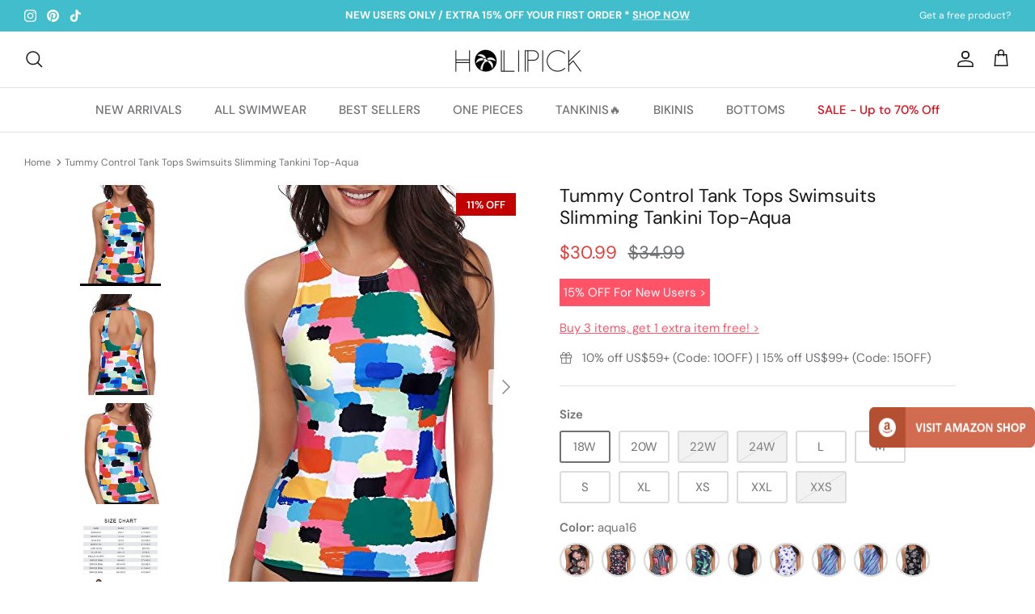

--- FILE ---
content_type: text/html; charset=utf-8
request_url: https://www.holipickswimsuits.com/products/womens-modern-crew-high-neck-tummy-control-u-back-high-quality-tankini-top-aqua16
body_size: 41072
content:
<!DOCTYPE html><html lang="en" dir="ltr">
<head>

  <!-- Symmetry 5.6.0 -->

  <title>
    Tummy Control Tank Tops Swimsuits Slimming Tankini Top-Aqua &ndash; Holipick
  </title> 

  <meta charset="utf-8" />
<meta name="viewport" content="width=device-width,initial-scale=1.0" />
<meta http-equiv="X-UA-Compatible" content="IE=edge">

<link rel="preconnect" href="https://cdn.shopify.com" crossorigin>
<link rel="preconnect" href="https://fonts.shopify.com" crossorigin>
<link rel="preconnect" href="https://monorail-edge.shopifysvc.com"><link rel="preload" as="font" href="//www.holipickswimsuits.com/cdn/fonts/dm_sans/dmsans_n4.ec80bd4dd7e1a334c969c265873491ae56018d72.woff2" type="font/woff2" crossorigin><link rel="preload" as="font" href="//www.holipickswimsuits.com/cdn/fonts/dm_sans/dmsans_n5.8a0f1984c77eb7186ceb87c4da2173ff65eb012e.woff2" type="font/woff2" crossorigin><link rel="preload" as="font" href="//www.holipickswimsuits.com/cdn/fonts/dm_sans/dmsans_n4.ec80bd4dd7e1a334c969c265873491ae56018d72.woff2" type="font/woff2" crossorigin><link rel="preload" as="font" href="//www.holipickswimsuits.com/cdn/fonts/dm_sans/dmsans_n5.8a0f1984c77eb7186ceb87c4da2173ff65eb012e.woff2" type="font/woff2" crossorigin><link rel="preload" href="//www.holipickswimsuits.com/cdn/shop/t/4/assets/vendor.min.js?v=11589511144441591071669342877" as="script">
<link rel="preload" href="//www.holipickswimsuits.com/cdn/shop/t/4/assets/theme.js?v=123205766155675772231672299460" as="script"><link rel="canonical" href="https://www.holipickswimsuits.com/products/womens-modern-crew-high-neck-tummy-control-u-back-high-quality-tankini-top-aqua16" /><link rel="icon" href="//www.holipickswimsuits.com/cdn/shop/files/icon.jpg?crop=center&height=48&v=1670825439&width=48" type="image/jpg"><meta name="description" content="Our tankini swimsuits are perfect for women of all ages, sizes, and shapes, thanks to the flattering design that accentuates your curves and hides your tummy.Features: Swimwear Type: tankini top Style: modest, unique bathing suits Fabric: 82% nylon, 18% spandex Top Type: push up Neckline: high neck swimwear Back Style:">
<style>
    @font-face {
  font-family: "DM Sans";
  font-weight: 400;
  font-style: normal;
  font-display: fallback;
  src: url("//www.holipickswimsuits.com/cdn/fonts/dm_sans/dmsans_n4.ec80bd4dd7e1a334c969c265873491ae56018d72.woff2") format("woff2"),
       url("//www.holipickswimsuits.com/cdn/fonts/dm_sans/dmsans_n4.87bdd914d8a61247b911147ae68e754d695c58a6.woff") format("woff");
}

    @font-face {
  font-family: "DM Sans";
  font-weight: 700;
  font-style: normal;
  font-display: fallback;
  src: url("//www.holipickswimsuits.com/cdn/fonts/dm_sans/dmsans_n7.97e21d81502002291ea1de8aefb79170c6946ce5.woff2") format("woff2"),
       url("//www.holipickswimsuits.com/cdn/fonts/dm_sans/dmsans_n7.af5c214f5116410ca1d53a2090665620e78e2e1b.woff") format("woff");
}

    @font-face {
  font-family: "DM Sans";
  font-weight: 500;
  font-style: normal;
  font-display: fallback;
  src: url("//www.holipickswimsuits.com/cdn/fonts/dm_sans/dmsans_n5.8a0f1984c77eb7186ceb87c4da2173ff65eb012e.woff2") format("woff2"),
       url("//www.holipickswimsuits.com/cdn/fonts/dm_sans/dmsans_n5.9ad2e755a89e15b3d6c53259daad5fc9609888e6.woff") format("woff");
}

    @font-face {
  font-family: "DM Sans";
  font-weight: 400;
  font-style: italic;
  font-display: fallback;
  src: url("//www.holipickswimsuits.com/cdn/fonts/dm_sans/dmsans_i4.b8fe05e69ee95d5a53155c346957d8cbf5081c1a.woff2") format("woff2"),
       url("//www.holipickswimsuits.com/cdn/fonts/dm_sans/dmsans_i4.403fe28ee2ea63e142575c0aa47684d65f8c23a0.woff") format("woff");
}

    @font-face {
  font-family: "DM Sans";
  font-weight: 700;
  font-style: italic;
  font-display: fallback;
  src: url("//www.holipickswimsuits.com/cdn/fonts/dm_sans/dmsans_i7.52b57f7d7342eb7255084623d98ab83fd96e7f9b.woff2") format("woff2"),
       url("//www.holipickswimsuits.com/cdn/fonts/dm_sans/dmsans_i7.d5e14ef18a1d4a8ce78a4187580b4eb1759c2eda.woff") format("woff");
}

    @font-face {
  font-family: "DM Sans";
  font-weight: 400;
  font-style: normal;
  font-display: fallback;
  src: url("//www.holipickswimsuits.com/cdn/fonts/dm_sans/dmsans_n4.ec80bd4dd7e1a334c969c265873491ae56018d72.woff2") format("woff2"),
       url("//www.holipickswimsuits.com/cdn/fonts/dm_sans/dmsans_n4.87bdd914d8a61247b911147ae68e754d695c58a6.woff") format("woff");
}

    @font-face {
  font-family: "DM Sans";
  font-weight: 500;
  font-style: normal;
  font-display: fallback;
  src: url("//www.holipickswimsuits.com/cdn/fonts/dm_sans/dmsans_n5.8a0f1984c77eb7186ceb87c4da2173ff65eb012e.woff2") format("woff2"),
       url("//www.holipickswimsuits.com/cdn/fonts/dm_sans/dmsans_n5.9ad2e755a89e15b3d6c53259daad5fc9609888e6.woff") format("woff");
}

    @font-face {
  font-family: "DM Sans";
  font-weight: 500;
  font-style: normal;
  font-display: fallback;
  src: url("//www.holipickswimsuits.com/cdn/fonts/dm_sans/dmsans_n5.8a0f1984c77eb7186ceb87c4da2173ff65eb012e.woff2") format("woff2"),
       url("//www.holipickswimsuits.com/cdn/fonts/dm_sans/dmsans_n5.9ad2e755a89e15b3d6c53259daad5fc9609888e6.woff") format("woff");
}

    @font-face {
  font-family: "DM Sans";
  font-weight: 600;
  font-style: normal;
  font-display: fallback;
  src: url("//www.holipickswimsuits.com/cdn/fonts/dm_sans/dmsans_n6.70a2453ea926d613c6a2f89af05180d14b3a7c96.woff2") format("woff2"),
       url("//www.holipickswimsuits.com/cdn/fonts/dm_sans/dmsans_n6.355605667bef215872257574b57fc097044f7e20.woff") format("woff");
}

  </style>

  <meta property="og:site_name" content="Holipick">
<meta property="og:url" content="https://www.holipickswimsuits.com/products/womens-modern-crew-high-neck-tummy-control-u-back-high-quality-tankini-top-aqua16">
<meta property="og:title" content="Tummy Control Tank Tops Swimsuits Slimming Tankini Top-Aqua">
<meta property="og:type" content="product">
<meta property="og:description" content="Our tankini swimsuits are perfect for women of all ages, sizes, and shapes, thanks to the flattering design that accentuates your curves and hides your tummy.Features: Swimwear Type: tankini top Style: modest, unique bathing suits Fabric: 82% nylon, 18% spandex Top Type: push up Neckline: high neck swimwear Back Style:"><meta property="og:image" content="http://www.holipickswimsuits.com/cdn/shop/products/51ojReYiVXL_1200x1200.jpg?v=1690394016">
  <meta property="og:image:secure_url" content="https://www.holipickswimsuits.com/cdn/shop/products/51ojReYiVXL_1200x1200.jpg?v=1690394016">
  <meta property="og:image:width" content="400">
  <meta property="og:image:height" content="500"><meta property="og:price:amount" content="30.99">
  <meta property="og:price:currency" content="USD"><meta name="twitter:card" content="summary_large_image">
<meta name="twitter:title" content="Tummy Control Tank Tops Swimsuits Slimming Tankini Top-Aqua">
<meta name="twitter:description" content="Our tankini swimsuits are perfect for women of all ages, sizes, and shapes, thanks to the flattering design that accentuates your curves and hides your tummy.Features: Swimwear Type: tankini top Style: modest, unique bathing suits Fabric: 82% nylon, 18% spandex Top Type: push up Neckline: high neck swimwear Back Style:">


  <link href="//www.holipickswimsuits.com/cdn/shop/t/4/assets/styles.css?v=62579829077172619501686220911" rel="stylesheet" type="text/css" media="all" />
<link rel="stylesheet" href="//www.holipickswimsuits.com/cdn/shop/t/4/assets/swatches.css?v=155159882561708741591759332581" media="print" onload="this.media='all'">
    <noscript><link rel="stylesheet" href="//www.holipickswimsuits.com/cdn/shop/t/4/assets/swatches.css?v=155159882561708741591759332581"></noscript><script>
    window.theme = window.theme || {};
    theme.money_format_with_product_code_preference = "${{amount}}";
    theme.money_format_with_cart_code_preference = "${{amount}}";
    theme.money_format = "${{amount}}";
    theme.strings = {
      previous: "Previous",
      next: "Next",
      addressError: "Error looking up that address",
      addressNoResults: "No results for that address",
      addressQueryLimit: "You have exceeded the Google API usage limit. Consider upgrading to a \u003ca href=\"https:\/\/developers.google.com\/maps\/premium\/usage-limits\"\u003ePremium Plan\u003c\/a\u003e.",
      authError: "There was a problem authenticating your Google Maps API Key.",
      icon_labels_left: "Left",
      icon_labels_right: "Right",
      icon_labels_down: "Down",
      icon_labels_close: "Close",
      icon_labels_plus: "Plus",
      imageSlider: "Image slider",
      cart_terms_confirmation: "You must agree to the terms and conditions before continuing.",
      products_listing_from: "From",
      layout_live_search_see_all: "See all results",
      products_product_add_to_cart: "ADD TO CART",
      products_variant_no_stock: "Sold out",
      products_variant_non_existent: "Unavailable",
      products_product_pick_a: "Pick a",
      general_navigation_menu_toggle_aria_label: "Toggle menu",
      general_accessibility_labels_close: "Close",
      products_product_adding_to_cart: "Adding",
      products_product_added_to_cart: "Added to cart",
      general_quick_search_pages: "Pages",
      general_quick_search_no_results: "Sorry, we couldn\u0026#39;t find any results",
      collections_general_see_all_subcollections: "See all..."
    };
    theme.routes = {
      cart_url: '/cart',
      cart_add_url: '/cart/add.js',
      cart_change_url: '/cart/change',
      predictive_search_url: '/search/suggest'
    };
    theme.settings = {
      cart_type: "drawer",
      quickbuy_style: "button",
      avoid_orphans: true
    };
    document.documentElement.classList.add('js');
  </script>

  <script>window.performance && window.performance.mark && window.performance.mark('shopify.content_for_header.start');</script><meta name="google-site-verification" content="PlVDmCI_g1tb6gjv_14Y5rOi1mRgBROLOA5C8dBoNeI">
<meta id="shopify-digital-wallet" name="shopify-digital-wallet" content="/68161175850/digital_wallets/dialog">
<meta name="shopify-checkout-api-token" content="553c722564b1609e29ee143f285df3bf">
<meta id="in-context-paypal-metadata" data-shop-id="68161175850" data-venmo-supported="false" data-environment="production" data-locale="en_US" data-paypal-v4="true" data-currency="USD">
<link rel="alternate" type="application/json+oembed" href="https://www.holipickswimsuits.com/products/womens-modern-crew-high-neck-tummy-control-u-back-high-quality-tankini-top-aqua16.oembed">
<script async="async" src="/checkouts/internal/preloads.js?locale=en-US"></script>
<script id="shopify-features" type="application/json">{"accessToken":"553c722564b1609e29ee143f285df3bf","betas":["rich-media-storefront-analytics"],"domain":"www.holipickswimsuits.com","predictiveSearch":true,"shopId":68161175850,"locale":"en"}</script>
<script>var Shopify = Shopify || {};
Shopify.shop = "holipick-swimsuit.myshopify.com";
Shopify.locale = "en";
Shopify.currency = {"active":"USD","rate":"1.0"};
Shopify.country = "US";
Shopify.theme = {"name":"Symmetry","id":138353738026,"schema_name":"Symmetry","schema_version":"5.6.0","theme_store_id":568,"role":"main"};
Shopify.theme.handle = "null";
Shopify.theme.style = {"id":null,"handle":null};
Shopify.cdnHost = "www.holipickswimsuits.com/cdn";
Shopify.routes = Shopify.routes || {};
Shopify.routes.root = "/";</script>
<script type="module">!function(o){(o.Shopify=o.Shopify||{}).modules=!0}(window);</script>
<script>!function(o){function n(){var o=[];function n(){o.push(Array.prototype.slice.apply(arguments))}return n.q=o,n}var t=o.Shopify=o.Shopify||{};t.loadFeatures=n(),t.autoloadFeatures=n()}(window);</script>
<script id="shop-js-analytics" type="application/json">{"pageType":"product"}</script>
<script defer="defer" async type="module" src="//www.holipickswimsuits.com/cdn/shopifycloud/shop-js/modules/v2/client.init-shop-cart-sync_WVOgQShq.en.esm.js"></script>
<script defer="defer" async type="module" src="//www.holipickswimsuits.com/cdn/shopifycloud/shop-js/modules/v2/chunk.common_C_13GLB1.esm.js"></script>
<script defer="defer" async type="module" src="//www.holipickswimsuits.com/cdn/shopifycloud/shop-js/modules/v2/chunk.modal_CLfMGd0m.esm.js"></script>
<script type="module">
  await import("//www.holipickswimsuits.com/cdn/shopifycloud/shop-js/modules/v2/client.init-shop-cart-sync_WVOgQShq.en.esm.js");
await import("//www.holipickswimsuits.com/cdn/shopifycloud/shop-js/modules/v2/chunk.common_C_13GLB1.esm.js");
await import("//www.holipickswimsuits.com/cdn/shopifycloud/shop-js/modules/v2/chunk.modal_CLfMGd0m.esm.js");

  window.Shopify.SignInWithShop?.initShopCartSync?.({"fedCMEnabled":true,"windoidEnabled":true});

</script>
<script id="__st">var __st={"a":68161175850,"offset":-18000,"reqid":"810097d7-70be-47c6-90d9-c4433700751f-1769565411","pageurl":"www.holipickswimsuits.com\/products\/womens-modern-crew-high-neck-tummy-control-u-back-high-quality-tankini-top-aqua16","u":"7567c4e9db50","p":"product","rtyp":"product","rid":8053808398634};</script>
<script>window.ShopifyPaypalV4VisibilityTracking = true;</script>
<script id="captcha-bootstrap">!function(){'use strict';const t='contact',e='account',n='new_comment',o=[[t,t],['blogs',n],['comments',n],[t,'customer']],c=[[e,'customer_login'],[e,'guest_login'],[e,'recover_customer_password'],[e,'create_customer']],r=t=>t.map((([t,e])=>`form[action*='/${t}']:not([data-nocaptcha='true']) input[name='form_type'][value='${e}']`)).join(','),a=t=>()=>t?[...document.querySelectorAll(t)].map((t=>t.form)):[];function s(){const t=[...o],e=r(t);return a(e)}const i='password',u='form_key',d=['recaptcha-v3-token','g-recaptcha-response','h-captcha-response',i],f=()=>{try{return window.sessionStorage}catch{return}},m='__shopify_v',_=t=>t.elements[u];function p(t,e,n=!1){try{const o=window.sessionStorage,c=JSON.parse(o.getItem(e)),{data:r}=function(t){const{data:e,action:n}=t;return t[m]||n?{data:e,action:n}:{data:t,action:n}}(c);for(const[e,n]of Object.entries(r))t.elements[e]&&(t.elements[e].value=n);n&&o.removeItem(e)}catch(o){console.error('form repopulation failed',{error:o})}}const l='form_type',E='cptcha';function T(t){t.dataset[E]=!0}const w=window,h=w.document,L='Shopify',v='ce_forms',y='captcha';let A=!1;((t,e)=>{const n=(g='f06e6c50-85a8-45c8-87d0-21a2b65856fe',I='https://cdn.shopify.com/shopifycloud/storefront-forms-hcaptcha/ce_storefront_forms_captcha_hcaptcha.v1.5.2.iife.js',D={infoText:'Protected by hCaptcha',privacyText:'Privacy',termsText:'Terms'},(t,e,n)=>{const o=w[L][v],c=o.bindForm;if(c)return c(t,g,e,D).then(n);var r;o.q.push([[t,g,e,D],n]),r=I,A||(h.body.append(Object.assign(h.createElement('script'),{id:'captcha-provider',async:!0,src:r})),A=!0)});var g,I,D;w[L]=w[L]||{},w[L][v]=w[L][v]||{},w[L][v].q=[],w[L][y]=w[L][y]||{},w[L][y].protect=function(t,e){n(t,void 0,e),T(t)},Object.freeze(w[L][y]),function(t,e,n,w,h,L){const[v,y,A,g]=function(t,e,n){const i=e?o:[],u=t?c:[],d=[...i,...u],f=r(d),m=r(i),_=r(d.filter((([t,e])=>n.includes(e))));return[a(f),a(m),a(_),s()]}(w,h,L),I=t=>{const e=t.target;return e instanceof HTMLFormElement?e:e&&e.form},D=t=>v().includes(t);t.addEventListener('submit',(t=>{const e=I(t);if(!e)return;const n=D(e)&&!e.dataset.hcaptchaBound&&!e.dataset.recaptchaBound,o=_(e),c=g().includes(e)&&(!o||!o.value);(n||c)&&t.preventDefault(),c&&!n&&(function(t){try{if(!f())return;!function(t){const e=f();if(!e)return;const n=_(t);if(!n)return;const o=n.value;o&&e.removeItem(o)}(t);const e=Array.from(Array(32),(()=>Math.random().toString(36)[2])).join('');!function(t,e){_(t)||t.append(Object.assign(document.createElement('input'),{type:'hidden',name:u})),t.elements[u].value=e}(t,e),function(t,e){const n=f();if(!n)return;const o=[...t.querySelectorAll(`input[type='${i}']`)].map((({name:t})=>t)),c=[...d,...o],r={};for(const[a,s]of new FormData(t).entries())c.includes(a)||(r[a]=s);n.setItem(e,JSON.stringify({[m]:1,action:t.action,data:r}))}(t,e)}catch(e){console.error('failed to persist form',e)}}(e),e.submit())}));const S=(t,e)=>{t&&!t.dataset[E]&&(n(t,e.some((e=>e===t))),T(t))};for(const o of['focusin','change'])t.addEventListener(o,(t=>{const e=I(t);D(e)&&S(e,y())}));const B=e.get('form_key'),M=e.get(l),P=B&&M;t.addEventListener('DOMContentLoaded',(()=>{const t=y();if(P)for(const e of t)e.elements[l].value===M&&p(e,B);[...new Set([...A(),...v().filter((t=>'true'===t.dataset.shopifyCaptcha))])].forEach((e=>S(e,t)))}))}(h,new URLSearchParams(w.location.search),n,t,e,['guest_login'])})(!0,!0)}();</script>
<script integrity="sha256-4kQ18oKyAcykRKYeNunJcIwy7WH5gtpwJnB7kiuLZ1E=" data-source-attribution="shopify.loadfeatures" defer="defer" src="//www.holipickswimsuits.com/cdn/shopifycloud/storefront/assets/storefront/load_feature-a0a9edcb.js" crossorigin="anonymous"></script>
<script data-source-attribution="shopify.dynamic_checkout.dynamic.init">var Shopify=Shopify||{};Shopify.PaymentButton=Shopify.PaymentButton||{isStorefrontPortableWallets:!0,init:function(){window.Shopify.PaymentButton.init=function(){};var t=document.createElement("script");t.src="https://www.holipickswimsuits.com/cdn/shopifycloud/portable-wallets/latest/portable-wallets.en.js",t.type="module",document.head.appendChild(t)}};
</script>
<script data-source-attribution="shopify.dynamic_checkout.buyer_consent">
  function portableWalletsHideBuyerConsent(e){var t=document.getElementById("shopify-buyer-consent"),n=document.getElementById("shopify-subscription-policy-button");t&&n&&(t.classList.add("hidden"),t.setAttribute("aria-hidden","true"),n.removeEventListener("click",e))}function portableWalletsShowBuyerConsent(e){var t=document.getElementById("shopify-buyer-consent"),n=document.getElementById("shopify-subscription-policy-button");t&&n&&(t.classList.remove("hidden"),t.removeAttribute("aria-hidden"),n.addEventListener("click",e))}window.Shopify?.PaymentButton&&(window.Shopify.PaymentButton.hideBuyerConsent=portableWalletsHideBuyerConsent,window.Shopify.PaymentButton.showBuyerConsent=portableWalletsShowBuyerConsent);
</script>
<script data-source-attribution="shopify.dynamic_checkout.cart.bootstrap">document.addEventListener("DOMContentLoaded",(function(){function t(){return document.querySelector("shopify-accelerated-checkout-cart, shopify-accelerated-checkout")}if(t())Shopify.PaymentButton.init();else{new MutationObserver((function(e,n){t()&&(Shopify.PaymentButton.init(),n.disconnect())})).observe(document.body,{childList:!0,subtree:!0})}}));
</script>
<link id="shopify-accelerated-checkout-styles" rel="stylesheet" media="screen" href="https://www.holipickswimsuits.com/cdn/shopifycloud/portable-wallets/latest/accelerated-checkout-backwards-compat.css" crossorigin="anonymous">
<style id="shopify-accelerated-checkout-cart">
        #shopify-buyer-consent {
  margin-top: 1em;
  display: inline-block;
  width: 100%;
}

#shopify-buyer-consent.hidden {
  display: none;
}

#shopify-subscription-policy-button {
  background: none;
  border: none;
  padding: 0;
  text-decoration: underline;
  font-size: inherit;
  cursor: pointer;
}

#shopify-subscription-policy-button::before {
  box-shadow: none;
}

      </style>
<script id="sections-script" data-sections="product-recommendations" defer="defer" src="//www.holipickswimsuits.com/cdn/shop/t/4/compiled_assets/scripts.js?v=1568"></script>
<script>window.performance && window.performance.mark && window.performance.mark('shopify.content_for_header.end');</script>

<!-- Google tag (gtag.js) -->
<script async src="https://www.googletagmanager.com/gtag/js?id=G-YDTXQLN62H"></script>
<script>
  window.dataLayer = window.dataLayer || [];
  function gtag(){dataLayer.push(arguments);}
  gtag('js', new Date());

  gtag('config', 'G-YDTXQLN62H');
</script>

 <!-- Google Tag Manager -->
<script>(function(w,d,s,l,i){w[l]=w[l]||[];w[l].push({'gtm.start':
new Date().getTime(),event:'gtm.js'});var f=d.getElementsByTagName(s)[0],
j=d.createElement(s),dl=l!='dataLayer'?'&l='+l:'';j.async=true;j.src=
'https://www.googletagmanager.com/gtm.js?id='+i+dl;f.parentNode.insertBefore(j,f);
})(window,document,'script','dataLayer','GTM-TL4W8VN');</script>
<!-- End Google Tag Manager --> 
  
<!-- Pinterest Verification --> 
 <meta name="p:domain_verify" content="390e6f70e158d74408f87613b5569b4e"/>  
  
  
<link href="https://monorail-edge.shopifysvc.com" rel="dns-prefetch">
<script>(function(){if ("sendBeacon" in navigator && "performance" in window) {try {var session_token_from_headers = performance.getEntriesByType('navigation')[0].serverTiming.find(x => x.name == '_s').description;} catch {var session_token_from_headers = undefined;}var session_cookie_matches = document.cookie.match(/_shopify_s=([^;]*)/);var session_token_from_cookie = session_cookie_matches && session_cookie_matches.length === 2 ? session_cookie_matches[1] : "";var session_token = session_token_from_headers || session_token_from_cookie || "";function handle_abandonment_event(e) {var entries = performance.getEntries().filter(function(entry) {return /monorail-edge.shopifysvc.com/.test(entry.name);});if (!window.abandonment_tracked && entries.length === 0) {window.abandonment_tracked = true;var currentMs = Date.now();var navigation_start = performance.timing.navigationStart;var payload = {shop_id: 68161175850,url: window.location.href,navigation_start,duration: currentMs - navigation_start,session_token,page_type: "product"};window.navigator.sendBeacon("https://monorail-edge.shopifysvc.com/v1/produce", JSON.stringify({schema_id: "online_store_buyer_site_abandonment/1.1",payload: payload,metadata: {event_created_at_ms: currentMs,event_sent_at_ms: currentMs}}));}}window.addEventListener('pagehide', handle_abandonment_event);}}());</script>
<script id="web-pixels-manager-setup">(function e(e,d,r,n,o){if(void 0===o&&(o={}),!Boolean(null===(a=null===(i=window.Shopify)||void 0===i?void 0:i.analytics)||void 0===a?void 0:a.replayQueue)){var i,a;window.Shopify=window.Shopify||{};var t=window.Shopify;t.analytics=t.analytics||{};var s=t.analytics;s.replayQueue=[],s.publish=function(e,d,r){return s.replayQueue.push([e,d,r]),!0};try{self.performance.mark("wpm:start")}catch(e){}var l=function(){var e={modern:/Edge?\/(1{2}[4-9]|1[2-9]\d|[2-9]\d{2}|\d{4,})\.\d+(\.\d+|)|Firefox\/(1{2}[4-9]|1[2-9]\d|[2-9]\d{2}|\d{4,})\.\d+(\.\d+|)|Chrom(ium|e)\/(9{2}|\d{3,})\.\d+(\.\d+|)|(Maci|X1{2}).+ Version\/(15\.\d+|(1[6-9]|[2-9]\d|\d{3,})\.\d+)([,.]\d+|)( \(\w+\)|)( Mobile\/\w+|) Safari\/|Chrome.+OPR\/(9{2}|\d{3,})\.\d+\.\d+|(CPU[ +]OS|iPhone[ +]OS|CPU[ +]iPhone|CPU IPhone OS|CPU iPad OS)[ +]+(15[._]\d+|(1[6-9]|[2-9]\d|\d{3,})[._]\d+)([._]\d+|)|Android:?[ /-](13[3-9]|1[4-9]\d|[2-9]\d{2}|\d{4,})(\.\d+|)(\.\d+|)|Android.+Firefox\/(13[5-9]|1[4-9]\d|[2-9]\d{2}|\d{4,})\.\d+(\.\d+|)|Android.+Chrom(ium|e)\/(13[3-9]|1[4-9]\d|[2-9]\d{2}|\d{4,})\.\d+(\.\d+|)|SamsungBrowser\/([2-9]\d|\d{3,})\.\d+/,legacy:/Edge?\/(1[6-9]|[2-9]\d|\d{3,})\.\d+(\.\d+|)|Firefox\/(5[4-9]|[6-9]\d|\d{3,})\.\d+(\.\d+|)|Chrom(ium|e)\/(5[1-9]|[6-9]\d|\d{3,})\.\d+(\.\d+|)([\d.]+$|.*Safari\/(?![\d.]+ Edge\/[\d.]+$))|(Maci|X1{2}).+ Version\/(10\.\d+|(1[1-9]|[2-9]\d|\d{3,})\.\d+)([,.]\d+|)( \(\w+\)|)( Mobile\/\w+|) Safari\/|Chrome.+OPR\/(3[89]|[4-9]\d|\d{3,})\.\d+\.\d+|(CPU[ +]OS|iPhone[ +]OS|CPU[ +]iPhone|CPU IPhone OS|CPU iPad OS)[ +]+(10[._]\d+|(1[1-9]|[2-9]\d|\d{3,})[._]\d+)([._]\d+|)|Android:?[ /-](13[3-9]|1[4-9]\d|[2-9]\d{2}|\d{4,})(\.\d+|)(\.\d+|)|Mobile Safari.+OPR\/([89]\d|\d{3,})\.\d+\.\d+|Android.+Firefox\/(13[5-9]|1[4-9]\d|[2-9]\d{2}|\d{4,})\.\d+(\.\d+|)|Android.+Chrom(ium|e)\/(13[3-9]|1[4-9]\d|[2-9]\d{2}|\d{4,})\.\d+(\.\d+|)|Android.+(UC? ?Browser|UCWEB|U3)[ /]?(15\.([5-9]|\d{2,})|(1[6-9]|[2-9]\d|\d{3,})\.\d+)\.\d+|SamsungBrowser\/(5\.\d+|([6-9]|\d{2,})\.\d+)|Android.+MQ{2}Browser\/(14(\.(9|\d{2,})|)|(1[5-9]|[2-9]\d|\d{3,})(\.\d+|))(\.\d+|)|K[Aa][Ii]OS\/(3\.\d+|([4-9]|\d{2,})\.\d+)(\.\d+|)/},d=e.modern,r=e.legacy,n=navigator.userAgent;return n.match(d)?"modern":n.match(r)?"legacy":"unknown"}(),u="modern"===l?"modern":"legacy",c=(null!=n?n:{modern:"",legacy:""})[u],f=function(e){return[e.baseUrl,"/wpm","/b",e.hashVersion,"modern"===e.buildTarget?"m":"l",".js"].join("")}({baseUrl:d,hashVersion:r,buildTarget:u}),m=function(e){var d=e.version,r=e.bundleTarget,n=e.surface,o=e.pageUrl,i=e.monorailEndpoint;return{emit:function(e){var a=e.status,t=e.errorMsg,s=(new Date).getTime(),l=JSON.stringify({metadata:{event_sent_at_ms:s},events:[{schema_id:"web_pixels_manager_load/3.1",payload:{version:d,bundle_target:r,page_url:o,status:a,surface:n,error_msg:t},metadata:{event_created_at_ms:s}}]});if(!i)return console&&console.warn&&console.warn("[Web Pixels Manager] No Monorail endpoint provided, skipping logging."),!1;try{return self.navigator.sendBeacon.bind(self.navigator)(i,l)}catch(e){}var u=new XMLHttpRequest;try{return u.open("POST",i,!0),u.setRequestHeader("Content-Type","text/plain"),u.send(l),!0}catch(e){return console&&console.warn&&console.warn("[Web Pixels Manager] Got an unhandled error while logging to Monorail."),!1}}}}({version:r,bundleTarget:l,surface:e.surface,pageUrl:self.location.href,monorailEndpoint:e.monorailEndpoint});try{o.browserTarget=l,function(e){var d=e.src,r=e.async,n=void 0===r||r,o=e.onload,i=e.onerror,a=e.sri,t=e.scriptDataAttributes,s=void 0===t?{}:t,l=document.createElement("script"),u=document.querySelector("head"),c=document.querySelector("body");if(l.async=n,l.src=d,a&&(l.integrity=a,l.crossOrigin="anonymous"),s)for(var f in s)if(Object.prototype.hasOwnProperty.call(s,f))try{l.dataset[f]=s[f]}catch(e){}if(o&&l.addEventListener("load",o),i&&l.addEventListener("error",i),u)u.appendChild(l);else{if(!c)throw new Error("Did not find a head or body element to append the script");c.appendChild(l)}}({src:f,async:!0,onload:function(){if(!function(){var e,d;return Boolean(null===(d=null===(e=window.Shopify)||void 0===e?void 0:e.analytics)||void 0===d?void 0:d.initialized)}()){var d=window.webPixelsManager.init(e)||void 0;if(d){var r=window.Shopify.analytics;r.replayQueue.forEach((function(e){var r=e[0],n=e[1],o=e[2];d.publishCustomEvent(r,n,o)})),r.replayQueue=[],r.publish=d.publishCustomEvent,r.visitor=d.visitor,r.initialized=!0}}},onerror:function(){return m.emit({status:"failed",errorMsg:"".concat(f," has failed to load")})},sri:function(e){var d=/^sha384-[A-Za-z0-9+/=]+$/;return"string"==typeof e&&d.test(e)}(c)?c:"",scriptDataAttributes:o}),m.emit({status:"loading"})}catch(e){m.emit({status:"failed",errorMsg:(null==e?void 0:e.message)||"Unknown error"})}}})({shopId: 68161175850,storefrontBaseUrl: "https://www.holipickswimsuits.com",extensionsBaseUrl: "https://extensions.shopifycdn.com/cdn/shopifycloud/web-pixels-manager",monorailEndpoint: "https://monorail-edge.shopifysvc.com/unstable/produce_batch",surface: "storefront-renderer",enabledBetaFlags: ["2dca8a86"],webPixelsConfigList: [{"id":"752189738","configuration":"{\"config\":\"{\\\"pixel_id\\\":\\\"G-YDTXQLN62H\\\",\\\"target_country\\\":\\\"US\\\",\\\"gtag_events\\\":[{\\\"type\\\":\\\"begin_checkout\\\",\\\"action_label\\\":\\\"G-YDTXQLN62H\\\"},{\\\"type\\\":\\\"search\\\",\\\"action_label\\\":\\\"G-YDTXQLN62H\\\"},{\\\"type\\\":\\\"view_item\\\",\\\"action_label\\\":[\\\"G-YDTXQLN62H\\\",\\\"MC-HBLF5WYFWM\\\"]},{\\\"type\\\":\\\"purchase\\\",\\\"action_label\\\":[\\\"G-YDTXQLN62H\\\",\\\"MC-HBLF5WYFWM\\\"]},{\\\"type\\\":\\\"page_view\\\",\\\"action_label\\\":[\\\"G-YDTXQLN62H\\\",\\\"MC-HBLF5WYFWM\\\"]},{\\\"type\\\":\\\"add_payment_info\\\",\\\"action_label\\\":\\\"G-YDTXQLN62H\\\"},{\\\"type\\\":\\\"add_to_cart\\\",\\\"action_label\\\":\\\"G-YDTXQLN62H\\\"}],\\\"enable_monitoring_mode\\\":false}\"}","eventPayloadVersion":"v1","runtimeContext":"OPEN","scriptVersion":"b2a88bafab3e21179ed38636efcd8a93","type":"APP","apiClientId":1780363,"privacyPurposes":[],"dataSharingAdjustments":{"protectedCustomerApprovalScopes":["read_customer_address","read_customer_email","read_customer_name","read_customer_personal_data","read_customer_phone"]}},{"id":"256606506","configuration":"{\"pixel_id\":\"425935852907953\",\"pixel_type\":\"facebook_pixel\",\"metaapp_system_user_token\":\"-\"}","eventPayloadVersion":"v1","runtimeContext":"OPEN","scriptVersion":"ca16bc87fe92b6042fbaa3acc2fbdaa6","type":"APP","apiClientId":2329312,"privacyPurposes":["ANALYTICS","MARKETING","SALE_OF_DATA"],"dataSharingAdjustments":{"protectedCustomerApprovalScopes":["read_customer_address","read_customer_email","read_customer_name","read_customer_personal_data","read_customer_phone"]}},{"id":"180289834","configuration":"{\"tagID\":\"2612603412247\"}","eventPayloadVersion":"v1","runtimeContext":"STRICT","scriptVersion":"18031546ee651571ed29edbe71a3550b","type":"APP","apiClientId":3009811,"privacyPurposes":["ANALYTICS","MARKETING","SALE_OF_DATA"],"dataSharingAdjustments":{"protectedCustomerApprovalScopes":["read_customer_address","read_customer_email","read_customer_name","read_customer_personal_data","read_customer_phone"]}},{"id":"55607594","configuration":"{\"myshopifyDomain\":\"holipick-swimsuit.myshopify.com\"}","eventPayloadVersion":"v1","runtimeContext":"STRICT","scriptVersion":"23b97d18e2aa74363140dc29c9284e87","type":"APP","apiClientId":2775569,"privacyPurposes":["ANALYTICS","MARKETING","SALE_OF_DATA"],"dataSharingAdjustments":{"protectedCustomerApprovalScopes":["read_customer_address","read_customer_email","read_customer_name","read_customer_phone","read_customer_personal_data"]}},{"id":"shopify-app-pixel","configuration":"{}","eventPayloadVersion":"v1","runtimeContext":"STRICT","scriptVersion":"0450","apiClientId":"shopify-pixel","type":"APP","privacyPurposes":["ANALYTICS","MARKETING"]},{"id":"shopify-custom-pixel","eventPayloadVersion":"v1","runtimeContext":"LAX","scriptVersion":"0450","apiClientId":"shopify-pixel","type":"CUSTOM","privacyPurposes":["ANALYTICS","MARKETING"]}],isMerchantRequest: false,initData: {"shop":{"name":"Holipick","paymentSettings":{"currencyCode":"USD"},"myshopifyDomain":"holipick-swimsuit.myshopify.com","countryCode":"HK","storefrontUrl":"https:\/\/www.holipickswimsuits.com"},"customer":null,"cart":null,"checkout":null,"productVariants":[{"price":{"amount":30.99,"currencyCode":"USD"},"product":{"title":"Tummy Control Tank Tops Swimsuits Slimming Tankini Top-Aqua","vendor":"Holipick","id":"8053808398634","untranslatedTitle":"Tummy Control Tank Tops Swimsuits Slimming Tankini Top-Aqua","url":"\/products\/womens-modern-crew-high-neck-tummy-control-u-back-high-quality-tankini-top-aqua16","type":"Tankini Top"},"id":"45612825837866","image":{"src":"\/\/www.holipickswimsuits.com\/cdn\/shop\/products\/51ojReYiVXL.jpg?v=1690394016"},"sku":"D191225-MU-18W","title":"18W \/ aqua16","untranslatedTitle":"18W \/ aqua16"},{"price":{"amount":30.99,"currencyCode":"USD"},"product":{"title":"Tummy Control Tank Tops Swimsuits Slimming Tankini Top-Aqua","vendor":"Holipick","id":"8053808398634","untranslatedTitle":"Tummy Control Tank Tops Swimsuits Slimming Tankini Top-Aqua","url":"\/products\/womens-modern-crew-high-neck-tummy-control-u-back-high-quality-tankini-top-aqua16","type":"Tankini Top"},"id":"45612825903402","image":{"src":"\/\/www.holipickswimsuits.com\/cdn\/shop\/products\/51ojReYiVXL.jpg?v=1690394016"},"sku":"D191225-MU-20W","title":"20W \/ aqua16","untranslatedTitle":"20W \/ aqua16"},{"price":{"amount":31.99,"currencyCode":"USD"},"product":{"title":"Tummy Control Tank Tops Swimsuits Slimming Tankini Top-Aqua","vendor":"Holipick","id":"8053808398634","untranslatedTitle":"Tummy Control Tank Tops Swimsuits Slimming Tankini Top-Aqua","url":"\/products\/womens-modern-crew-high-neck-tummy-control-u-back-high-quality-tankini-top-aqua16","type":"Tankini Top"},"id":"44489711911210","image":{"src":"\/\/www.holipickswimsuits.com\/cdn\/shop\/products\/51ojReYiVXL.jpg?v=1690394016"},"sku":"D191225-MU-22W","title":"22W \/ aqua16","untranslatedTitle":"22W \/ aqua16"},{"price":{"amount":31.99,"currencyCode":"USD"},"product":{"title":"Tummy Control Tank Tops Swimsuits Slimming Tankini Top-Aqua","vendor":"Holipick","id":"8053808398634","untranslatedTitle":"Tummy Control Tank Tops Swimsuits Slimming Tankini Top-Aqua","url":"\/products\/womens-modern-crew-high-neck-tummy-control-u-back-high-quality-tankini-top-aqua16","type":"Tankini Top"},"id":"44489711943978","image":{"src":"\/\/www.holipickswimsuits.com\/cdn\/shop\/products\/51ojReYiVXL.jpg?v=1690394016"},"sku":"D191225-MU-24W","title":"24W \/ aqua16","untranslatedTitle":"24W \/ aqua16"},{"price":{"amount":31.99,"currencyCode":"USD"},"product":{"title":"Tummy Control Tank Tops Swimsuits Slimming Tankini Top-Aqua","vendor":"Holipick","id":"8053808398634","untranslatedTitle":"Tummy Control Tank Tops Swimsuits Slimming Tankini Top-Aqua","url":"\/products\/womens-modern-crew-high-neck-tummy-control-u-back-high-quality-tankini-top-aqua16","type":"Tankini Top"},"id":"45612826886442","image":{"src":"\/\/www.holipickswimsuits.com\/cdn\/shop\/products\/51ojReYiVXL.jpg?v=1690394016"},"sku":"D191225-MU-L","title":"L \/ aqua16","untranslatedTitle":"L \/ aqua16"},{"price":{"amount":31.99,"currencyCode":"USD"},"product":{"title":"Tummy Control Tank Tops Swimsuits Slimming Tankini Top-Aqua","vendor":"Holipick","id":"8053808398634","untranslatedTitle":"Tummy Control Tank Tops Swimsuits Slimming Tankini Top-Aqua","url":"\/products\/womens-modern-crew-high-neck-tummy-control-u-back-high-quality-tankini-top-aqua16","type":"Tankini Top"},"id":"45612827083050","image":{"src":"\/\/www.holipickswimsuits.com\/cdn\/shop\/products\/51ojReYiVXL.jpg?v=1690394016"},"sku":"D191225-MU-M","title":"M \/ aqua16","untranslatedTitle":"M \/ aqua16"},{"price":{"amount":31.99,"currencyCode":"USD"},"product":{"title":"Tummy Control Tank Tops Swimsuits Slimming Tankini Top-Aqua","vendor":"Holipick","id":"8053808398634","untranslatedTitle":"Tummy Control Tank Tops Swimsuits Slimming Tankini Top-Aqua","url":"\/products\/womens-modern-crew-high-neck-tummy-control-u-back-high-quality-tankini-top-aqua16","type":"Tankini Top"},"id":"45612827476266","image":{"src":"\/\/www.holipickswimsuits.com\/cdn\/shop\/products\/51ojReYiVXL.jpg?v=1690394016"},"sku":"D191225-MU-S","title":"S \/ aqua16","untranslatedTitle":"S \/ aqua16"},{"price":{"amount":31.99,"currencyCode":"USD"},"product":{"title":"Tummy Control Tank Tops Swimsuits Slimming Tankini Top-Aqua","vendor":"Holipick","id":"8053808398634","untranslatedTitle":"Tummy Control Tank Tops Swimsuits Slimming Tankini Top-Aqua","url":"\/products\/womens-modern-crew-high-neck-tummy-control-u-back-high-quality-tankini-top-aqua16","type":"Tankini Top"},"id":"45612829573418","image":{"src":"\/\/www.holipickswimsuits.com\/cdn\/shop\/products\/51ojReYiVXL.jpg?v=1690394016"},"sku":"D191225-MU-XL","title":"XL \/ aqua16","untranslatedTitle":"XL \/ aqua16"},{"price":{"amount":30.99,"currencyCode":"USD"},"product":{"title":"Tummy Control Tank Tops Swimsuits Slimming Tankini Top-Aqua","vendor":"Holipick","id":"8053808398634","untranslatedTitle":"Tummy Control Tank Tops Swimsuits Slimming Tankini Top-Aqua","url":"\/products\/womens-modern-crew-high-neck-tummy-control-u-back-high-quality-tankini-top-aqua16","type":"Tankini Top"},"id":"45612830458154","image":{"src":"\/\/www.holipickswimsuits.com\/cdn\/shop\/products\/51ojReYiVXL.jpg?v=1690394016"},"sku":"D191225-MU-XS","title":"XS \/ aqua16","untranslatedTitle":"XS \/ aqua16"},{"price":{"amount":31.99,"currencyCode":"USD"},"product":{"title":"Tummy Control Tank Tops Swimsuits Slimming Tankini Top-Aqua","vendor":"Holipick","id":"8053808398634","untranslatedTitle":"Tummy Control Tank Tops Swimsuits Slimming Tankini Top-Aqua","url":"\/products\/womens-modern-crew-high-neck-tummy-control-u-back-high-quality-tankini-top-aqua16","type":"Tankini Top"},"id":"45612831539498","image":{"src":"\/\/www.holipickswimsuits.com\/cdn\/shop\/products\/51ojReYiVXL.jpg?v=1690394016"},"sku":"D191225-MU-XXL","title":"XXL \/ aqua16","untranslatedTitle":"XXL \/ aqua16"},{"price":{"amount":30.99,"currencyCode":"USD"},"product":{"title":"Tummy Control Tank Tops Swimsuits Slimming Tankini Top-Aqua","vendor":"Holipick","id":"8053808398634","untranslatedTitle":"Tummy Control Tank Tops Swimsuits Slimming Tankini Top-Aqua","url":"\/products\/womens-modern-crew-high-neck-tummy-control-u-back-high-quality-tankini-top-aqua16","type":"Tankini Top"},"id":"45612832620842","image":{"src":"\/\/www.holipickswimsuits.com\/cdn\/shop\/products\/51ojReYiVXL.jpg?v=1690394016"},"sku":"D191225-MU-XXS","title":"XXS \/ aqua16","untranslatedTitle":"XXS \/ aqua16"}],"purchasingCompany":null},},"https://www.holipickswimsuits.com/cdn","fcfee988w5aeb613cpc8e4bc33m6693e112",{"modern":"","legacy":""},{"shopId":"68161175850","storefrontBaseUrl":"https:\/\/www.holipickswimsuits.com","extensionBaseUrl":"https:\/\/extensions.shopifycdn.com\/cdn\/shopifycloud\/web-pixels-manager","surface":"storefront-renderer","enabledBetaFlags":"[\"2dca8a86\"]","isMerchantRequest":"false","hashVersion":"fcfee988w5aeb613cpc8e4bc33m6693e112","publish":"custom","events":"[[\"page_viewed\",{}],[\"product_viewed\",{\"productVariant\":{\"price\":{\"amount\":30.99,\"currencyCode\":\"USD\"},\"product\":{\"title\":\"Tummy Control Tank Tops Swimsuits Slimming Tankini Top-Aqua\",\"vendor\":\"Holipick\",\"id\":\"8053808398634\",\"untranslatedTitle\":\"Tummy Control Tank Tops Swimsuits Slimming Tankini Top-Aqua\",\"url\":\"\/products\/womens-modern-crew-high-neck-tummy-control-u-back-high-quality-tankini-top-aqua16\",\"type\":\"Tankini Top\"},\"id\":\"45612825837866\",\"image\":{\"src\":\"\/\/www.holipickswimsuits.com\/cdn\/shop\/products\/51ojReYiVXL.jpg?v=1690394016\"},\"sku\":\"D191225-MU-18W\",\"title\":\"18W \/ aqua16\",\"untranslatedTitle\":\"18W \/ aqua16\"}}]]"});</script><script>
  window.ShopifyAnalytics = window.ShopifyAnalytics || {};
  window.ShopifyAnalytics.meta = window.ShopifyAnalytics.meta || {};
  window.ShopifyAnalytics.meta.currency = 'USD';
  var meta = {"product":{"id":8053808398634,"gid":"gid:\/\/shopify\/Product\/8053808398634","vendor":"Holipick","type":"Tankini Top","handle":"womens-modern-crew-high-neck-tummy-control-u-back-high-quality-tankini-top-aqua16","variants":[{"id":45612825837866,"price":3099,"name":"Tummy Control Tank Tops Swimsuits Slimming Tankini Top-Aqua - 18W \/ aqua16","public_title":"18W \/ aqua16","sku":"D191225-MU-18W"},{"id":45612825903402,"price":3099,"name":"Tummy Control Tank Tops Swimsuits Slimming Tankini Top-Aqua - 20W \/ aqua16","public_title":"20W \/ aqua16","sku":"D191225-MU-20W"},{"id":44489711911210,"price":3199,"name":"Tummy Control Tank Tops Swimsuits Slimming Tankini Top-Aqua - 22W \/ aqua16","public_title":"22W \/ aqua16","sku":"D191225-MU-22W"},{"id":44489711943978,"price":3199,"name":"Tummy Control Tank Tops Swimsuits Slimming Tankini Top-Aqua - 24W \/ aqua16","public_title":"24W \/ aqua16","sku":"D191225-MU-24W"},{"id":45612826886442,"price":3199,"name":"Tummy Control Tank Tops Swimsuits Slimming Tankini Top-Aqua - L \/ aqua16","public_title":"L \/ aqua16","sku":"D191225-MU-L"},{"id":45612827083050,"price":3199,"name":"Tummy Control Tank Tops Swimsuits Slimming Tankini Top-Aqua - M \/ aqua16","public_title":"M \/ aqua16","sku":"D191225-MU-M"},{"id":45612827476266,"price":3199,"name":"Tummy Control Tank Tops Swimsuits Slimming Tankini Top-Aqua - S \/ aqua16","public_title":"S \/ aqua16","sku":"D191225-MU-S"},{"id":45612829573418,"price":3199,"name":"Tummy Control Tank Tops Swimsuits Slimming Tankini Top-Aqua - XL \/ aqua16","public_title":"XL \/ aqua16","sku":"D191225-MU-XL"},{"id":45612830458154,"price":3099,"name":"Tummy Control Tank Tops Swimsuits Slimming Tankini Top-Aqua - XS \/ aqua16","public_title":"XS \/ aqua16","sku":"D191225-MU-XS"},{"id":45612831539498,"price":3199,"name":"Tummy Control Tank Tops Swimsuits Slimming Tankini Top-Aqua - XXL \/ aqua16","public_title":"XXL \/ aqua16","sku":"D191225-MU-XXL"},{"id":45612832620842,"price":3099,"name":"Tummy Control Tank Tops Swimsuits Slimming Tankini Top-Aqua - XXS \/ aqua16","public_title":"XXS \/ aqua16","sku":"D191225-MU-XXS"}],"remote":false},"page":{"pageType":"product","resourceType":"product","resourceId":8053808398634,"requestId":"810097d7-70be-47c6-90d9-c4433700751f-1769565411"}};
  for (var attr in meta) {
    window.ShopifyAnalytics.meta[attr] = meta[attr];
  }
</script>
<script class="analytics">
  (function () {
    var customDocumentWrite = function(content) {
      var jquery = null;

      if (window.jQuery) {
        jquery = window.jQuery;
      } else if (window.Checkout && window.Checkout.$) {
        jquery = window.Checkout.$;
      }

      if (jquery) {
        jquery('body').append(content);
      }
    };

    var hasLoggedConversion = function(token) {
      if (token) {
        return document.cookie.indexOf('loggedConversion=' + token) !== -1;
      }
      return false;
    }

    var setCookieIfConversion = function(token) {
      if (token) {
        var twoMonthsFromNow = new Date(Date.now());
        twoMonthsFromNow.setMonth(twoMonthsFromNow.getMonth() + 2);

        document.cookie = 'loggedConversion=' + token + '; expires=' + twoMonthsFromNow;
      }
    }

    var trekkie = window.ShopifyAnalytics.lib = window.trekkie = window.trekkie || [];
    if (trekkie.integrations) {
      return;
    }
    trekkie.methods = [
      'identify',
      'page',
      'ready',
      'track',
      'trackForm',
      'trackLink'
    ];
    trekkie.factory = function(method) {
      return function() {
        var args = Array.prototype.slice.call(arguments);
        args.unshift(method);
        trekkie.push(args);
        return trekkie;
      };
    };
    for (var i = 0; i < trekkie.methods.length; i++) {
      var key = trekkie.methods[i];
      trekkie[key] = trekkie.factory(key);
    }
    trekkie.load = function(config) {
      trekkie.config = config || {};
      trekkie.config.initialDocumentCookie = document.cookie;
      var first = document.getElementsByTagName('script')[0];
      var script = document.createElement('script');
      script.type = 'text/javascript';
      script.onerror = function(e) {
        var scriptFallback = document.createElement('script');
        scriptFallback.type = 'text/javascript';
        scriptFallback.onerror = function(error) {
                var Monorail = {
      produce: function produce(monorailDomain, schemaId, payload) {
        var currentMs = new Date().getTime();
        var event = {
          schema_id: schemaId,
          payload: payload,
          metadata: {
            event_created_at_ms: currentMs,
            event_sent_at_ms: currentMs
          }
        };
        return Monorail.sendRequest("https://" + monorailDomain + "/v1/produce", JSON.stringify(event));
      },
      sendRequest: function sendRequest(endpointUrl, payload) {
        // Try the sendBeacon API
        if (window && window.navigator && typeof window.navigator.sendBeacon === 'function' && typeof window.Blob === 'function' && !Monorail.isIos12()) {
          var blobData = new window.Blob([payload], {
            type: 'text/plain'
          });

          if (window.navigator.sendBeacon(endpointUrl, blobData)) {
            return true;
          } // sendBeacon was not successful

        } // XHR beacon

        var xhr = new XMLHttpRequest();

        try {
          xhr.open('POST', endpointUrl);
          xhr.setRequestHeader('Content-Type', 'text/plain');
          xhr.send(payload);
        } catch (e) {
          console.log(e);
        }

        return false;
      },
      isIos12: function isIos12() {
        return window.navigator.userAgent.lastIndexOf('iPhone; CPU iPhone OS 12_') !== -1 || window.navigator.userAgent.lastIndexOf('iPad; CPU OS 12_') !== -1;
      }
    };
    Monorail.produce('monorail-edge.shopifysvc.com',
      'trekkie_storefront_load_errors/1.1',
      {shop_id: 68161175850,
      theme_id: 138353738026,
      app_name: "storefront",
      context_url: window.location.href,
      source_url: "//www.holipickswimsuits.com/cdn/s/trekkie.storefront.a804e9514e4efded663580eddd6991fcc12b5451.min.js"});

        };
        scriptFallback.async = true;
        scriptFallback.src = '//www.holipickswimsuits.com/cdn/s/trekkie.storefront.a804e9514e4efded663580eddd6991fcc12b5451.min.js';
        first.parentNode.insertBefore(scriptFallback, first);
      };
      script.async = true;
      script.src = '//www.holipickswimsuits.com/cdn/s/trekkie.storefront.a804e9514e4efded663580eddd6991fcc12b5451.min.js';
      first.parentNode.insertBefore(script, first);
    };
    trekkie.load(
      {"Trekkie":{"appName":"storefront","development":false,"defaultAttributes":{"shopId":68161175850,"isMerchantRequest":null,"themeId":138353738026,"themeCityHash":"1356007408427361153","contentLanguage":"en","currency":"USD","eventMetadataId":"deffd20f-2eab-47da-b79d-d65c339f9b54"},"isServerSideCookieWritingEnabled":true,"monorailRegion":"shop_domain","enabledBetaFlags":["65f19447","b5387b81"]},"Session Attribution":{},"S2S":{"facebookCapiEnabled":true,"source":"trekkie-storefront-renderer","apiClientId":580111}}
    );

    var loaded = false;
    trekkie.ready(function() {
      if (loaded) return;
      loaded = true;

      window.ShopifyAnalytics.lib = window.trekkie;

      var originalDocumentWrite = document.write;
      document.write = customDocumentWrite;
      try { window.ShopifyAnalytics.merchantGoogleAnalytics.call(this); } catch(error) {};
      document.write = originalDocumentWrite;

      window.ShopifyAnalytics.lib.page(null,{"pageType":"product","resourceType":"product","resourceId":8053808398634,"requestId":"810097d7-70be-47c6-90d9-c4433700751f-1769565411","shopifyEmitted":true});

      var match = window.location.pathname.match(/checkouts\/(.+)\/(thank_you|post_purchase)/)
      var token = match? match[1]: undefined;
      if (!hasLoggedConversion(token)) {
        setCookieIfConversion(token);
        window.ShopifyAnalytics.lib.track("Viewed Product",{"currency":"USD","variantId":45612825837866,"productId":8053808398634,"productGid":"gid:\/\/shopify\/Product\/8053808398634","name":"Tummy Control Tank Tops Swimsuits Slimming Tankini Top-Aqua - 18W \/ aqua16","price":"30.99","sku":"D191225-MU-18W","brand":"Holipick","variant":"18W \/ aqua16","category":"Tankini Top","nonInteraction":true,"remote":false},undefined,undefined,{"shopifyEmitted":true});
      window.ShopifyAnalytics.lib.track("monorail:\/\/trekkie_storefront_viewed_product\/1.1",{"currency":"USD","variantId":45612825837866,"productId":8053808398634,"productGid":"gid:\/\/shopify\/Product\/8053808398634","name":"Tummy Control Tank Tops Swimsuits Slimming Tankini Top-Aqua - 18W \/ aqua16","price":"30.99","sku":"D191225-MU-18W","brand":"Holipick","variant":"18W \/ aqua16","category":"Tankini Top","nonInteraction":true,"remote":false,"referer":"https:\/\/www.holipickswimsuits.com\/products\/womens-modern-crew-high-neck-tummy-control-u-back-high-quality-tankini-top-aqua16"});
      }
    });


        var eventsListenerScript = document.createElement('script');
        eventsListenerScript.async = true;
        eventsListenerScript.src = "//www.holipickswimsuits.com/cdn/shopifycloud/storefront/assets/shop_events_listener-3da45d37.js";
        document.getElementsByTagName('head')[0].appendChild(eventsListenerScript);

})();</script>
<script
  defer
  src="https://www.holipickswimsuits.com/cdn/shopifycloud/perf-kit/shopify-perf-kit-3.0.4.min.js"
  data-application="storefront-renderer"
  data-shop-id="68161175850"
  data-render-region="gcp-us-east1"
  data-page-type="product"
  data-theme-instance-id="138353738026"
  data-theme-name="Symmetry"
  data-theme-version="5.6.0"
  data-monorail-region="shop_domain"
  data-resource-timing-sampling-rate="10"
  data-shs="true"
  data-shs-beacon="true"
  data-shs-export-with-fetch="true"
  data-shs-logs-sample-rate="1"
  data-shs-beacon-endpoint="https://www.holipickswimsuits.com/api/collect"
></script>
</head>

<body class="template-product
 swatch-method-image swatch-style-icon_circle" data-cc-animate-timeout="0"><script>
      if ('IntersectionObserver' in window) {
        document.body.classList.add("cc-animate-enabled");
      }
    </script><a class="skip-link visually-hidden" href="#content">Skip to content</a>

  <div id="shopify-section-announcement-bar" class="shopify-section section-announcement-bar">

<div id="section-id-announcement-bar" class="announcement-bar announcement-bar--with-announcement announcement-bar--tablet-wrap" data-section-type="announcement-bar" data-cc-animate>
    <style data-shopify>
      #section-id-announcement-bar {
        --announcement-background: #42bdcb;
        --announcement-text: #ffffff;
        --link-underline: rgba(255, 255, 255, 0.6);
        --announcement-font-size: 13px;
      }
    </style>

    <div class="container container--no-max">
      <div class="announcement-bar__left desktop-only">
        
          

  <div class="social-links ">
    <ul class="social-links__list">
      
      
      
      
      
        <li><a aria-label="Instagram" class="instagram" target="_blank" rel="noopener" href="https://www.instagram.com/holipickswimsuits/"><svg width="48px" height="48px" viewBox="0 0 48 48" version="1.1" xmlns="http://www.w3.org/2000/svg" xmlns:xlink="http://www.w3.org/1999/xlink">
    <title>Instagram</title>
    <defs></defs>
    <g stroke="none" stroke-width="1" fill="none" fill-rule="evenodd">
        <g transform="translate(-642.000000, -295.000000)" fill="currentColor">
            <path d="M666.000048,295 C659.481991,295 658.664686,295.027628 656.104831,295.144427 C653.550311,295.260939 651.805665,295.666687 650.279088,296.260017 C648.700876,296.873258 647.362454,297.693897 646.028128,299.028128 C644.693897,300.362454 643.873258,301.700876 643.260017,303.279088 C642.666687,304.805665 642.260939,306.550311 642.144427,309.104831 C642.027628,311.664686 642,312.481991 642,319.000048 C642,325.518009 642.027628,326.335314 642.144427,328.895169 C642.260939,331.449689 642.666687,333.194335 643.260017,334.720912 C643.873258,336.299124 644.693897,337.637546 646.028128,338.971872 C647.362454,340.306103 648.700876,341.126742 650.279088,341.740079 C651.805665,342.333313 653.550311,342.739061 656.104831,342.855573 C658.664686,342.972372 659.481991,343 666.000048,343 C672.518009,343 673.335314,342.972372 675.895169,342.855573 C678.449689,342.739061 680.194335,342.333313 681.720912,341.740079 C683.299124,341.126742 684.637546,340.306103 685.971872,338.971872 C687.306103,337.637546 688.126742,336.299124 688.740079,334.720912 C689.333313,333.194335 689.739061,331.449689 689.855573,328.895169 C689.972372,326.335314 690,325.518009 690,319.000048 C690,312.481991 689.972372,311.664686 689.855573,309.104831 C689.739061,306.550311 689.333313,304.805665 688.740079,303.279088 C688.126742,301.700876 687.306103,300.362454 685.971872,299.028128 C684.637546,297.693897 683.299124,296.873258 681.720912,296.260017 C680.194335,295.666687 678.449689,295.260939 675.895169,295.144427 C673.335314,295.027628 672.518009,295 666.000048,295 Z M666.000048,299.324317 C672.40826,299.324317 673.167356,299.348801 675.69806,299.464266 C678.038036,299.570966 679.308818,299.961946 680.154513,300.290621 C681.274771,300.725997 682.074262,301.246066 682.91405,302.08595 C683.753934,302.925738 684.274003,303.725229 684.709379,304.845487 C685.038054,305.691182 685.429034,306.961964 685.535734,309.30194 C685.651199,311.832644 685.675683,312.59174 685.675683,319.000048 C685.675683,325.40826 685.651199,326.167356 685.535734,328.69806 C685.429034,331.038036 685.038054,332.308818 684.709379,333.154513 C684.274003,334.274771 683.753934,335.074262 682.91405,335.91405 C682.074262,336.753934 681.274771,337.274003 680.154513,337.709379 C679.308818,338.038054 678.038036,338.429034 675.69806,338.535734 C673.167737,338.651199 672.408736,338.675683 666.000048,338.675683 C659.591264,338.675683 658.832358,338.651199 656.30194,338.535734 C653.961964,338.429034 652.691182,338.038054 651.845487,337.709379 C650.725229,337.274003 649.925738,336.753934 649.08595,335.91405 C648.246161,335.074262 647.725997,334.274771 647.290621,333.154513 C646.961946,332.308818 646.570966,331.038036 646.464266,328.69806 C646.348801,326.167356 646.324317,325.40826 646.324317,319.000048 C646.324317,312.59174 646.348801,311.832644 646.464266,309.30194 C646.570966,306.961964 646.961946,305.691182 647.290621,304.845487 C647.725997,303.725229 648.246066,302.925738 649.08595,302.08595 C649.925738,301.246066 650.725229,300.725997 651.845487,300.290621 C652.691182,299.961946 653.961964,299.570966 656.30194,299.464266 C658.832644,299.348801 659.59174,299.324317 666.000048,299.324317 Z M666.000048,306.675683 C659.193424,306.675683 653.675683,312.193424 653.675683,319.000048 C653.675683,325.806576 659.193424,331.324317 666.000048,331.324317 C672.806576,331.324317 678.324317,325.806576 678.324317,319.000048 C678.324317,312.193424 672.806576,306.675683 666.000048,306.675683 Z M666.000048,327 C661.581701,327 658,323.418299 658,319.000048 C658,314.581701 661.581701,311 666.000048,311 C670.418299,311 674,314.581701 674,319.000048 C674,323.418299 670.418299,327 666.000048,327 Z M681.691284,306.188768 C681.691284,307.779365 680.401829,309.068724 678.811232,309.068724 C677.22073,309.068724 675.931276,307.779365 675.931276,306.188768 C675.931276,304.598171 677.22073,303.308716 678.811232,303.308716 C680.401829,303.308716 681.691284,304.598171 681.691284,306.188768 Z"></path>
        </g>
    </g>
</svg></a></li>
      
      
        <li><a aria-label="Pinterest" class="pinterest" target="_blank" rel="noopener" href="https://www.pinterest.com/holipickswimsuits/"><svg width="48px" height="48px" viewBox="0 0 48 48" version="1.1" xmlns="http://www.w3.org/2000/svg" xmlns:xlink="http://www.w3.org/1999/xlink">
    <title>Pinterest</title>
    <g stroke="none" stroke-width="1" fill="none" fill-rule="evenodd">
        <g transform="translate(-407.000000, -295.000000)" fill="currentColor">
            <path d="M431.001411,295 C417.747575,295 407,305.744752 407,319.001411 C407,328.826072 412.910037,337.270594 421.368672,340.982007 C421.300935,339.308344 421.357382,337.293173 421.78356,335.469924 C422.246428,333.522491 424.871229,322.393897 424.871229,322.393897 C424.871229,322.393897 424.106368,320.861351 424.106368,318.59499 C424.106368,315.038808 426.169518,312.38296 428.73505,312.38296 C430.91674,312.38296 431.972306,314.022755 431.972306,315.987123 C431.972306,318.180102 430.572411,321.462515 429.852708,324.502205 C429.251543,327.050803 431.128418,329.125243 433.640325,329.125243 C438.187158,329.125243 441.249427,323.285765 441.249427,316.36532 C441.249427,311.10725 437.707356,307.170048 431.263891,307.170048 C423.985006,307.170048 419.449462,312.59746 419.449462,318.659905 C419.449462,320.754101 420.064738,322.227377 421.029988,323.367613 C421.475922,323.895396 421.535191,324.104251 421.374316,324.708238 C421.261422,325.145705 420.996119,326.21256 420.886047,326.633092 C420.725172,327.239901 420.23408,327.460046 419.686541,327.234256 C416.330746,325.865408 414.769977,322.193509 414.769977,318.064385 C414.769977,311.248368 420.519139,303.069148 431.921503,303.069148 C441.085729,303.069148 447.117128,309.704533 447.117128,316.819721 C447.117128,326.235138 441.884459,333.268478 434.165285,333.268478 C431.577174,333.268478 429.138649,331.868584 428.303228,330.279591 C428.303228,330.279591 426.908979,335.808608 426.615452,336.875463 C426.107426,338.724114 425.111131,340.575587 424.199506,342.014994 C426.358617,342.652849 428.63909,343 431.001411,343 C444.255248,343 455,332.255248 455,319.001411 C455,305.744752 444.255248,295 431.001411,295"></path>
        </g>
    </g>
</svg></a></li>
      
      
        <li><a aria-label="Tiktok" class="tiktok" target="_blank" rel="noopener" href="https://www.tiktok.com/@holipickswimsuits"><svg class="icon svg-tiktok" width="15" height="16" viewBox="0 0 15 16" fill="none" xmlns="http://www.w3.org/2000/svg"><path fill="currentColor" d="M7.63849 0.0133333C8.51182 0 9.37849 0.00666667 10.2452 0C10.2985 1.02 10.6652 2.06 11.4118 2.78C12.1585 3.52 13.2118 3.86 14.2385 3.97333V6.66C13.2785 6.62667 12.3118 6.42667 11.4385 6.01333C11.0585 5.84 10.7052 5.62 10.3585 5.39333C10.3518 7.34 10.3652 9.28667 10.3452 11.2267C10.2918 12.16 9.98516 13.0867 9.44516 13.8533C8.57183 15.1333 7.05849 15.9667 5.50516 15.9933C4.55183 16.0467 3.59849 15.7867 2.78516 15.3067C1.43849 14.5133 0.491825 13.06 0.351825 11.5C0.338492 11.1667 0.331825 10.8333 0.345158 10.5067C0.465158 9.24 1.09183 8.02667 2.06516 7.2C3.17183 6.24 4.71849 5.78 6.16516 6.05333C6.17849 7.04 6.13849 8.02667 6.13849 9.01333C5.47849 8.8 4.70516 8.86 4.12516 9.26C3.70516 9.53333 3.38516 9.95333 3.21849 10.4267C3.07849 10.7667 3.11849 11.14 3.12516 11.5C3.28516 12.5933 4.33849 13.5133 5.45849 13.4133C6.20516 13.4067 6.91849 12.9733 7.30516 12.34C7.43182 12.12 7.57182 11.8933 7.57849 11.6333C7.64516 10.44 7.61849 9.25333 7.62516 8.06C7.63182 5.37333 7.61849 2.69333 7.63849 0.0133333Z"></path></svg>
</a></li>
      

      
    </ul>
  </div>


        
      </div>

      <div class="announcement-bar__middle"><div class="announcement-bar__announcements"><div class="announcement" >
                <div class="announcement__text"><p><strong>NEW USERS ONLY / EXTRA 15% OFF  YOUR FIRST ORDER * </strong><a href="/collections/new-users" target="_blank" title="Discount For New User Only"><strong>SHOP NOW</strong></a></p></div>
              </div><div class="announcement announcement--inactive" >
                <div class="announcement__text"><p><strong>BUY 3 GET 1 EXTRA SALE - ITEM FOR FREE * </strong><a href="https://www.holipickswimsuits.com/collections/summer-hot-pick" target="_blank" title="https://www.holipickswimsuits.com/collections/summer-hot-pick"><strong>SHOP NOW</strong></a></p></div>
              </div><div class="announcement announcement--inactive" >
                <div class="announcement__text"><p><strong>ALL ORDERS 10% OFF OVER US$59 (CODE:10OFF)</strong></p></div>
              </div></div>
          <div class="announcement-bar__announcement-controller">
            <button class="announcement-button announcement-button--previous notabutton" aria-label="Previous"><svg xmlns="http://www.w3.org/2000/svg" width="24" height="24" viewBox="0 0 24 24" fill="none" stroke="currentColor" stroke-width="2" stroke-linecap="round" stroke-linejoin="round" class="feather feather-chevron-left"><title>Left</title><polyline points="15 18 9 12 15 6"></polyline></svg></button><button class="announcement-button announcement-button--next notabutton" aria-label="Next"><svg xmlns="http://www.w3.org/2000/svg" width="24" height="24" viewBox="0 0 24 24" fill="none" stroke="currentColor" stroke-width="2" stroke-linecap="round" stroke-linejoin="round" class="feather feather-chevron-right"><title>Right</title><polyline points="9 18 15 12 9 6"></polyline></svg></button>
          </div></div>

      <div class="announcement-bar__right desktop-only">
        
          <span class="inline-menu">
            
              <a class="inline-menu__link announcement-bar__link" href="/pages/influencer-program">Get a free product?</a>
            
          </span>
        
        
      </div>
    </div>
  </div>
</div>
  <div id="shopify-section-header" class="shopify-section section-header"><style data-shopify>
  .logo img {
    width: 175px;
  }
  .logo-area__middle--logo-image {
    max-width: 175px;
  }
  @media (max-width: 767.98px) {
    .logo img {
      width: 130px;
    }
  }.section-header {
    position: -webkit-sticky;
    position: sticky;
  }</style>
<div data-section-type="header" data-cc-animate>
  <div id="pageheader" class="pageheader pageheader--layout-inline-menu-left pageheader--sticky">
    <div class="logo-area container container--no-max">
      <div class="logo-area__left">
        <div class="logo-area__left__inner">
          <button class="button notabutton mobile-nav-toggle" aria-label="Toggle menu" aria-controls="main-nav"><svg xmlns="http://www.w3.org/2000/svg" width="24" height="24" viewBox="0 0 24 24" fill="none" stroke="currentColor" stroke-width="1.5" stroke-linecap="round" stroke-linejoin="round" class="feather feather-menu" aria-hidden="true"><line x1="3" y1="12" x2="21" y2="12"></line><line x1="3" y1="6" x2="21" y2="6"></line><line x1="3" y1="18" x2="21" y2="18"></line></svg></button>
          
            <a class="show-search-link" href="/search" aria-label="Search">
              <span class="show-search-link__icon"><svg width="24px" height="24px" viewBox="0 0 24 24" aria-hidden="true">
    <g transform="translate(3.000000, 3.000000)" stroke="currentColor" stroke-width="1.5" fill="none" fill-rule="evenodd">
        <circle cx="7.82352941" cy="7.82352941" r="7.82352941"></circle>
        <line x1="13.9705882" y1="13.9705882" x2="18.4411765" y2="18.4411765" stroke-linecap="square"></line>
    </g>
</svg></span>
              <span class="show-search-link__text visually-hidden">Search</span>
            </a>
          
          
            <div class="navigation navigation--left" role="navigation" aria-label="Primary navigation">
              <div class="navigation__tier-1-container">
                <ul class="navigation__tier-1">
                  
<li class="navigation__item">
                      <a href="/collections/new-arrivals" class="navigation__link" >NEW ARRIVALS</a>
                    </li>
                  
<li class="navigation__item navigation__item--with-children navigation__item--with-mega-menu">
                      <a href="/collections/all" class="navigation__link" aria-haspopup="true" aria-expanded="false" aria-controls="NavigationTier2-2">ALL SWIMWEAR</a>
                    </li>
                  
<li class="navigation__item">
                      <a href="/collections/best-sellers" class="navigation__link" >BEST SELLERS</a>
                    </li>
                  
<li class="navigation__item navigation__item--with-children navigation__item--with-mega-menu">
                      <a href="/collections/one-piece-swimsuits" class="navigation__link" aria-haspopup="true" aria-expanded="false" aria-controls="NavigationTier2-4">ONE PIECES</a>
                    </li>
                  
<li class="navigation__item navigation__item--with-children navigation__item--with-mega-menu">
                      <a href="/collections/tankinis" class="navigation__link" aria-haspopup="true" aria-expanded="false" aria-controls="NavigationTier2-5">TANKINIS🔥</a>
                    </li>
                  
<li class="navigation__item navigation__item--with-children navigation__item--with-mega-menu">
                      <a href="/collections/bikinis" class="navigation__link" aria-haspopup="true" aria-expanded="false" aria-controls="NavigationTier2-6">BIKINIS</a>
                    </li>
                  
<li class="navigation__item">
                      <a href="/collections/swim-bottoms" class="navigation__link" >BOTTOMS</a>
                    </li>
                  
<li class="navigation__item navigation__item--with-children navigation__item--with-mega-menu featured-link">
                      <a href="/collections/on-sale" class="navigation__link" aria-haspopup="true" aria-expanded="false" aria-controls="NavigationTier2-8">SALE - Up to 70% Off</a>
                    </li>
                  
                </ul>
              </div>
            </div>
          
        </div>
      </div>

      <div class="logo-area__middle logo-area__middle--logo-image">
        <div class="logo-area__middle__inner">
          <div class="logo"><a class="logo__link" href="/" title="Holipick"><img class="logo__image" src="//www.holipickswimsuits.com/cdn/shop/files/LOGO_d4b8180f-7ea9-4c54-b5cd-b240569c6c2d_350x.png?v=1676103576" alt="Holipick" itemprop="logo" width="397" height="120" /></a></div>
        </div>
      </div>

      <div class="logo-area__right">
        <div class="logo-area__right__inner">
          
            
              <a class="header-account-link" href="/account/login" aria-label="Account">
                <span class="header-account-link__text desktop-only visually-hidden">Account</span>
                <span class="header-account-link__icon"><svg width="24px" height="24px" viewBox="0 0 24 24" version="1.1" xmlns="http://www.w3.org/2000/svg" xmlns:xlink="http://www.w3.org/1999/xlink" aria-hidden="true">
  <g stroke="none" stroke-width="1" fill="none" fill-rule="evenodd">
      <path d="M12,2 C14.7614237,2 17,4.23857625 17,7 C17,9.76142375 14.7614237,12 12,12 C9.23857625,12 7,9.76142375 7,7 C7,4.23857625 9.23857625,2 12,2 Z M12,3.42857143 C10.0275545,3.42857143 8.42857143,5.02755446 8.42857143,7 C8.42857143,8.97244554 10.0275545,10.5714286 12,10.5714286 C13.2759485,10.5714286 14.4549736,9.89071815 15.0929479,8.7857143 C15.7309222,7.68071045 15.7309222,6.31928955 15.0929479,5.2142857 C14.4549736,4.10928185 13.2759485,3.42857143 12,3.42857143 Z" fill="currentColor"></path>
      <path d="M3,18.25 C3,15.763979 7.54216175,14.2499656 12.0281078,14.2499656 C16.5140539,14.2499656 21,15.7636604 21,18.25 C21,19.9075597 21,20.907554 21,21.2499827 L3,21.2499827 C3,20.9073416 3,19.9073474 3,18.25 Z" stroke="currentColor" stroke-width="1.5"></path>
      <circle stroke="currentColor" stroke-width="1.5" cx="12" cy="7" r="4.25"></circle>
  </g>
</svg></span>
              </a>
            
          
          
            <a class="show-search-link" href="/search">
              <span class="show-search-link__text visually-hidden">Search</span>
              <span class="show-search-link__icon"><svg width="24px" height="24px" viewBox="0 0 24 24" aria-hidden="true">
    <g transform="translate(3.000000, 3.000000)" stroke="currentColor" stroke-width="1.5" fill="none" fill-rule="evenodd">
        <circle cx="7.82352941" cy="7.82352941" r="7.82352941"></circle>
        <line x1="13.9705882" y1="13.9705882" x2="18.4411765" y2="18.4411765" stroke-linecap="square"></line>
    </g>
</svg></span>
            </a>
          
          <a href="/cart" class="cart-link">
            <span class="cart-link__label visually-hidden">Cart</span>
            <span class="cart-link__icon"><svg width="24px" height="24px" viewBox="0 0 24 24" aria-hidden="true">
  <g stroke="none" stroke-width="1" fill="none" fill-rule="evenodd">
    <rect x="0" y="0" width="24" height="24"></rect>
    <path d="M15.3214286,9.5 C15.3214286,7.93720195 15.3214286,6.5443448 15.3214286,5.32142857 C15.3214286,3.48705422 13.8343743,2 12,2 C10.1656257,2 8.67857143,3.48705422 8.67857143,5.32142857 C8.67857143,6.5443448 8.67857143,7.93720195 8.67857143,9.5" id="Oval-Copy-11" stroke="currentColor" stroke-width="1.5"></path>
    <polygon stroke="currentColor" stroke-width="1.5" points="5.35714286 7.70535714 18.6428571 7.70535714 19.75 21.2678571 4.25 21.2678571"></polygon>
  </g>
</svg></span>
          </a>
        </div>
      </div>
    </div><div id="main-search" class="main-search main-search--with-suggestions"
          data-live-search="true"
          data-live-search-price="false"
          data-live-search-vendor="false"
          data-live-search-meta="false"
          data-per-row-mob="2">

        <div class="main-search__container container">
          <button class="main-search__close button notabutton" aria-label="Close"><svg xmlns="http://www.w3.org/2000/svg" width="24" height="24" viewBox="0 0 24 24" fill="none" stroke="currentColor" stroke-width="2" stroke-linecap="round" stroke-linejoin="round" class="feather feather-x" aria-hidden="true"><line x1="18" y1="6" x2="6" y2="18"></line><line x1="6" y1="6" x2="18" y2="18"></line></svg></button>

          <form class="main-search__form" action="/search" method="get" autocomplete="off">
            <input type="hidden" name="type" value="product" />
            <input type="hidden" name="options[prefix]" value="last" />
            <div class="main-search__input-container">
              <input class="main-search__input" type="text" name="q" autocomplete="off" placeholder="Search our store" aria-label="Search Store" />
            </div>
            <button class="main-search__button button notabutton" type="submit" aria-label="Submit"><svg width="24px" height="24px" viewBox="0 0 24 24" aria-hidden="true">
    <g transform="translate(3.000000, 3.000000)" stroke="currentColor" stroke-width="1.5" fill="none" fill-rule="evenodd">
        <circle cx="7.82352941" cy="7.82352941" r="7.82352941"></circle>
        <line x1="13.9705882" y1="13.9705882" x2="18.4411765" y2="18.4411765" stroke-linecap="square"></line>
    </g>
</svg></button>
          </form>

          <div class="main-search__results"></div>

          
            <div class="main-search__suggestions">
              
                <div class="h4-style heading-font">POPULAR SEARCHES</div>
              
              
<div class="search-suggestions">
                  <div class="search-suggestions__item-row">
                    
                      
                        <div class="search-suggestions__item">
                          
                            <a class="search-suggestions__link" href="https://www.holipickswimsuits.com/collections/tankinis">Tankini🔥</a>
                          
                        </div>
                      
                    
                      
                        <div class="search-suggestions__item">
                          
                            <a class="search-suggestions__link" href="https://www.holipickswimsuits.com/collections/one-piece-swimsuits">One Piece🔥</a>
                          
                        </div>
                      
                    
                      
                        <div class="search-suggestions__item">
                          
                            <a class="search-suggestions__link" href="https://www.holipickswimsuits.com/collections/cover-ups">Cover Up🔥</a>
                          
                        </div>
                      
                    
                      
                        <div class="search-suggestions__item">
                          
                            <a class="search-suggestions__link" href="https://www.holipickswimsuits.com/collections/bikinis">Cute Bikini</a>
                          
                        </div>
                      
                    
                      
                        <div class="search-suggestions__item">
                          
                            <a class="search-suggestions__link" href="https://www.holipickswimsuits.com/collections/swim-shorts">Board Shorts</a>
                          
                        </div>
                      
                    
                      
                        <div class="search-suggestions__item">
                          
                            <a class="search-suggestions__link" href="https://www.holipickswimsuits.com/collections/plus-size">Plus Size</a>
                          
                        </div>
                      
                    
                      
                        <div class="search-suggestions__item">
                          
                            <a class="search-suggestions__link" href="https://www.holipickswimsuits.com/collections/leopard-swimsuits">Leopard Bikinis</a>
                          
                        </div>
                      
                    
                      
                        <div class="search-suggestions__item">
                          
                            <a class="search-suggestions__link" href="https://www.holipickswimsuits.com/collections/floral-swimsuits">Floral Print</a>
                          
                        </div>
                      
                    
                  </div>
                </div>
              
            </div>
          
        </div>
      </div></div>

  <div id="main-nav" class="desktop-only">
    <div class="navigation navigation--main" role="navigation" aria-label="Primary navigation">
      <div class="navigation__tier-1-container">
        <ul class="navigation__tier-1">
  
<li class="navigation__item">
      <a href="/collections/new-arrivals" class="navigation__link" >NEW ARRIVALS</a>

      
    </li>
  
<li class="navigation__item navigation__item--with-children navigation__item--with-mega-menu">
      <a href="/collections/all" class="navigation__link" aria-haspopup="true" aria-expanded="false" aria-controls="NavigationTier2-2">ALL SWIMWEAR</a>

      
        <a class="navigation__children-toggle" href="#"><svg xmlns="http://www.w3.org/2000/svg" width="24" height="24" viewBox="0 0 24 24" fill="none" stroke="currentColor" stroke-width="1.3" stroke-linecap="round" stroke-linejoin="round" class="feather feather-chevron-down"><title>Toggle menu</title><polyline points="6 9 12 15 18 9"></polyline></svg></a>

        <div id="NavigationTier2-2" class="navigation__tier-2-container navigation__child-tier"><div class="container">
              <ul class="navigation__tier-2 navigation__columns navigation__columns--count-4">
                
                  
                    <li class="navigation__item navigation__item--with-children navigation__column">
                      <a href="/collections/all" class="navigation__link navigation__column-title" aria-haspopup="true" aria-expanded="false">ALL SWIMWEAR</a>
                      
                        <a class="navigation__children-toggle" href="#"><svg xmlns="http://www.w3.org/2000/svg" width="24" height="24" viewBox="0 0 24 24" fill="none" stroke="currentColor" stroke-width="1.3" stroke-linecap="round" stroke-linejoin="round" class="feather feather-chevron-down"><title>Toggle menu</title><polyline points="6 9 12 15 18 9"></polyline></svg></a>
                      

                      
                        <div class="navigation__tier-3-container navigation__child-tier">
                          <ul class="navigation__tier-3">
                            
                            <li class="navigation__item">
                              <a class="navigation__link" href="/collections/all">All Swimwear</a>
                            </li>
                            
                            <li class="navigation__item">
                              <a class="navigation__link" href="/collections/swim-tops">Tops</a>
                            </li>
                            
                            <li class="navigation__item">
                              <a class="navigation__link" href="/collections/swim-bottoms">Bottoms</a>
                            </li>
                            
                            <li class="navigation__item">
                              <a class="navigation__link" href="/collections/one-piece-swimsuits">One Pieces</a>
                            </li>
                            
                            <li class="navigation__item">
                              <a class="navigation__link" href="/collections/two-piece-swimsuits">Two Pieces</a>
                            </li>
                            
                            <li class="navigation__item">
                              <a class="navigation__link" href="/collections/bikinis">Bikinis</a>
                            </li>
                            
                            <li class="navigation__item">
                              <a class="navigation__link" href="/collections/tankinis">Tankinis</a>
                            </li>
                            
                            <li class="navigation__item">
                              <a class="navigation__link" href="/collections/cover-ups">Beach Cover Ups</a>
                            </li>
                            
                          </ul>
                        </div>
                      
                    </li>
                  
                    <li class="navigation__item navigation__item--with-children navigation__column">
                      <a href="/collections/all" class="navigation__link navigation__column-title" aria-haspopup="true" aria-expanded="false">BY STYLE</a>
                      
                        <a class="navigation__children-toggle" href="#"><svg xmlns="http://www.w3.org/2000/svg" width="24" height="24" viewBox="0 0 24 24" fill="none" stroke="currentColor" stroke-width="1.3" stroke-linecap="round" stroke-linejoin="round" class="feather feather-chevron-down"><title>Toggle menu</title><polyline points="6 9 12 15 18 9"></polyline></svg></a>
                      

                      
                        <div class="navigation__tier-3-container navigation__child-tier">
                          <ul class="navigation__tier-3">
                            
                            <li class="navigation__item">
                              <a class="navigation__link" href="/collections/bandeau-swimsuits">Bandeau</a>
                            </li>
                            
                            <li class="navigation__item">
                              <a class="navigation__link" href="/collections/halter-swimsuits">Halter</a>
                            </li>
                            
                            <li class="navigation__item">
                              <a class="navigation__link" href="/collections/ruffle-swimsuits">Ruffle</a>
                            </li>
                            
                            <li class="navigation__item">
                              <a class="navigation__link" href="/collections/high-neck-swimsuits">High Neck</a>
                            </li>
                            
                            <li class="navigation__item">
                              <a class="navigation__link" href="/collections/v-neck-swimsuits">V-Neck</a>
                            </li>
                            
                            <li class="navigation__item">
                              <a class="navigation__link" href="/collections/cutout-swimsuits">Cut Out</a>
                            </li>
                            
                            <li class="navigation__item">
                              <a class="navigation__link" href="/collections/push-up-swimsuits">Push Up</a>
                            </li>
                            
                            <li class="navigation__item">
                              <a class="navigation__link" href="/collections/ruched-swimsuits">Ruched</a>
                            </li>
                            
                            <li class="navigation__item">
                              <a class="navigation__link" href="/collections/high-waisted-swimsuits">High Waisted</a>
                            </li>
                            
                          </ul>
                        </div>
                      
                    </li>
                  
                    <li class="navigation__item navigation__item--with-children navigation__column">
                      <a href="/collections/all" class="navigation__link navigation__column-title" aria-haspopup="true" aria-expanded="false">BY FEATURE / FIT</a>
                      
                        <a class="navigation__children-toggle" href="#"><svg xmlns="http://www.w3.org/2000/svg" width="24" height="24" viewBox="0 0 24 24" fill="none" stroke="currentColor" stroke-width="1.3" stroke-linecap="round" stroke-linejoin="round" class="feather feather-chevron-down"><title>Toggle menu</title><polyline points="6 9 12 15 18 9"></polyline></svg></a>
                      

                      
                        <div class="navigation__tier-3-container navigation__child-tier">
                          <ul class="navigation__tier-3">
                            
                            <li class="navigation__item">
                              <a class="navigation__link" href="/collections/tummy-control-swimsuits">Tummy Control</a>
                            </li>
                            
                            <li class="navigation__item">
                              <a class="navigation__link" href="/collections/long-torso-swimsuits">Long Torso</a>
                            </li>
                            
                            <li class="navigation__item">
                              <a class="navigation__link" href="/collections/slimming-swimsuits">Slimming</a>
                            </li>
                            
                            <li class="navigation__item">
                              <a class="navigation__link" href="/collections/full-coverage-swimsuits">Full Coverage</a>
                            </li>
                            
                            <li class="navigation__item">
                              <a class="navigation__link" href="/collections/athletic-swimsuits">Athletic</a>
                            </li>
                            
                            <li class="navigation__item">
                              <a class="navigation__link" href="/collections/plus-size">Curve + Plus</a>
                            </li>
                            
                          </ul>
                        </div>
                      
                    </li>
                  
                    <li class="navigation__item navigation__item--with-children navigation__column">
                      <a href="/collections/all" class="navigation__link navigation__column-title" aria-haspopup="true" aria-expanded="false">BY COLOR</a>
                      
                        <a class="navigation__children-toggle" href="#"><svg xmlns="http://www.w3.org/2000/svg" width="24" height="24" viewBox="0 0 24 24" fill="none" stroke="currentColor" stroke-width="1.3" stroke-linecap="round" stroke-linejoin="round" class="feather feather-chevron-down"><title>Toggle menu</title><polyline points="6 9 12 15 18 9"></polyline></svg></a>
                      

                      
                        <div class="navigation__tier-3-container navigation__child-tier">
                          <ul class="navigation__tier-3">
                            
                            <li class="navigation__item">
                              <a class="navigation__link" href="/collections/black-swimsuits">Black Swimwear</a>
                            </li>
                            
                            <li class="navigation__item">
                              <a class="navigation__link" href="/collections/blue-swimsuits">Blue Swimwear</a>
                            </li>
                            
                            <li class="navigation__item">
                              <a class="navigation__link" href="/collections/pink-swimsuits">Pink Swimwear</a>
                            </li>
                            
                            <li class="navigation__item">
                              <a class="navigation__link" href="/collections/red-swimsuits">Red Swimwear</a>
                            </li>
                            
                            <li class="navigation__item">
                              <a class="navigation__link" href="/collections/white-swimsuits">White Swimwear</a>
                            </li>
                            
                            <li class="navigation__item">
                              <a class="navigation__link" href="/collections/green-swimsuits">Green Swimwear</a>
                            </li>
                            
                            <li class="navigation__item">
                              <a class="navigation__link" href="/collections/yellow-swimsuits">Yellow Swimwear</a>
                            </li>
                            
                            <li class="navigation__item">
                              <a class="navigation__link" href="/collections/orange-swimsuits">Orange Swimwear</a>
                            </li>
                            
                            <li class="navigation__item">
                              <a class="navigation__link" href="/collections/purple-swimsuits">Purple Swimwear</a>
                            </li>
                            
                          </ul>
                        </div>
                      
                    </li>
                  
                
</ul>
            </div></div>
      
    </li>
  
<li class="navigation__item">
      <a href="/collections/best-sellers" class="navigation__link" >BEST SELLERS</a>

      
    </li>
  
<li class="navigation__item navigation__item--with-children navigation__item--with-mega-menu">
      <a href="/collections/one-piece-swimsuits" class="navigation__link" aria-haspopup="true" aria-expanded="false" aria-controls="NavigationTier2-4">ONE PIECES</a>

      
        <a class="navigation__children-toggle" href="#"><svg xmlns="http://www.w3.org/2000/svg" width="24" height="24" viewBox="0 0 24 24" fill="none" stroke="currentColor" stroke-width="1.3" stroke-linecap="round" stroke-linejoin="round" class="feather feather-chevron-down"><title>Toggle menu</title><polyline points="6 9 12 15 18 9"></polyline></svg></a>

        <div id="NavigationTier2-4" class="navigation__tier-2-container navigation__child-tier"><div class="container">
              <ul class="navigation__tier-2 navigation__columns navigation__columns--count-4">
                
                  
                    <li class="navigation__item navigation__item--with-children navigation__column">
                      <a href="/collections/one-piece-swimsuits" class="navigation__link navigation__column-title" aria-haspopup="true" aria-expanded="false">ALL ONE PIECES</a>
                      
                        <a class="navigation__children-toggle" href="#"><svg xmlns="http://www.w3.org/2000/svg" width="24" height="24" viewBox="0 0 24 24" fill="none" stroke="currentColor" stroke-width="1.3" stroke-linecap="round" stroke-linejoin="round" class="feather feather-chevron-down"><title>Toggle menu</title><polyline points="6 9 12 15 18 9"></polyline></svg></a>
                      

                      
                        <div class="navigation__tier-3-container navigation__child-tier">
                          <ul class="navigation__tier-3">
                            
                            <li class="navigation__item">
                              <a class="navigation__link" href="/collections/one-piece-swimsuits">All One Pieces</a>
                            </li>
                            
                            <li class="navigation__item">
                              <a class="navigation__link" href="https://www.holipickswimsuits.com/collections/new-arrivals?filter.p.m.custom.category=One%20Piece&sort_by=created-descending">New In One Pieces</a>
                            </li>
                            
                            <li class="navigation__item">
                              <a class="navigation__link" href="https://www.holipickswimsuits.com/collections/best-sellers?filter.p.m.custom.category=One%20Piece&sort_by=best-selling">One Piece Best Sellers</a>
                            </li>
                            
                            <li class="navigation__item">
                              <a class="navigation__link" href="https://www.holipickswimsuits.com/collections/on-sale?filter.p.product_type=One%20Piece&sort_by=price-ascending">Clearance - Up To 70% OFF</a>
                            </li>
                            
                          </ul>
                        </div>
                      
                    </li>
                  
                    <li class="navigation__item navigation__item--with-children navigation__column">
                      <a href="/collections/one-piece-swimsuits" class="navigation__link navigation__column-title" aria-haspopup="true" aria-expanded="false">BY STYLE</a>
                      
                        <a class="navigation__children-toggle" href="#"><svg xmlns="http://www.w3.org/2000/svg" width="24" height="24" viewBox="0 0 24 24" fill="none" stroke="currentColor" stroke-width="1.3" stroke-linecap="round" stroke-linejoin="round" class="feather feather-chevron-down"><title>Toggle menu</title><polyline points="6 9 12 15 18 9"></polyline></svg></a>
                      

                      
                        <div class="navigation__tier-3-container navigation__child-tier">
                          <ul class="navigation__tier-3">
                            
                            <li class="navigation__item">
                              <a class="navigation__link" href="/collections/halter-one-pieces">Halter</a>
                            </li>
                            
                            <li class="navigation__item">
                              <a class="navigation__link" href="/collections/halter-one-pieces">High Neck</a>
                            </li>
                            
                            <li class="navigation__item">
                              <a class="navigation__link" href="/collections/v-neck-one-pieces">Plunge / V Neck</a>
                            </li>
                            
                            <li class="navigation__item">
                              <a class="navigation__link" href="/collections/bandeau-one-pieces">Bandeau / Strapless</a>
                            </li>
                            
                            <li class="navigation__item">
                              <a class="navigation__link" href="/collections/off-the-shoulder-one-pieces">Off The Shoulder</a>
                            </li>
                            
                            <li class="navigation__item">
                              <a class="navigation__link" href="/collections/monokini-one-pieces">Monokini</a>
                            </li>
                            
                            <li class="navigation__item">
                              <a class="navigation__link" href="/collections/swimdresses">Swimdresses</a>
                            </li>
                            
                            <li class="navigation__item">
                              <a class="navigation__link" href="/collections/push-up-one-pieces">Push Up</a>
                            </li>
                            
                            <li class="navigation__item">
                              <a class="navigation__link" href="/collections/ruched-one-pieces">Ruched</a>
                            </li>
                            
                          </ul>
                        </div>
                      
                    </li>
                  
                    <li class="navigation__item navigation__item--with-children navigation__column">
                      <a href="/collections/one-piece-swimsuits" class="navigation__link navigation__column-title" aria-haspopup="true" aria-expanded="false">BY FEATURE / FIT</a>
                      
                        <a class="navigation__children-toggle" href="#"><svg xmlns="http://www.w3.org/2000/svg" width="24" height="24" viewBox="0 0 24 24" fill="none" stroke="currentColor" stroke-width="1.3" stroke-linecap="round" stroke-linejoin="round" class="feather feather-chevron-down"><title>Toggle menu</title><polyline points="6 9 12 15 18 9"></polyline></svg></a>
                      

                      
                        <div class="navigation__tier-3-container navigation__child-tier">
                          <ul class="navigation__tier-3">
                            
                            <li class="navigation__item">
                              <a class="navigation__link" href="/collections/tummy-control-one-pieces">Tummy Control</a>
                            </li>
                            
                            <li class="navigation__item">
                              <a class="navigation__link" href="/collections/slimming-one-pieces">Slimming</a>
                            </li>
                            
                            <li class="navigation__item">
                              <a class="navigation__link" href="/collections/full-coverage-one-pieces">Full Coverage</a>
                            </li>
                            
                            <li class="navigation__item">
                              <a class="navigation__link" href="/collections/long-torso-one-pieces">Long Torso</a>
                            </li>
                            
                            <li class="navigation__item">
                              <a class="navigation__link" href="/collections/athletic-one-pieces">Athletic</a>
                            </li>
                            
                            <li class="navigation__item">
                              <a class="navigation__link" href="/collections/plus-size-one-pieces">Plus Size</a>
                            </li>
                            
                            <li class="navigation__item">
                              <a class="navigation__link" href="/collections/juniors-one-pieces">Juniors One Pieces</a>
                            </li>
                            
                          </ul>
                        </div>
                      
                    </li>
                  
                    <li class="navigation__item navigation__item--with-children navigation__column">
                      <a href="/collections/one-piece-swimsuits" class="navigation__link navigation__column-title" aria-haspopup="true" aria-expanded="false">BY COLOR</a>
                      
                        <a class="navigation__children-toggle" href="#"><svg xmlns="http://www.w3.org/2000/svg" width="24" height="24" viewBox="0 0 24 24" fill="none" stroke="currentColor" stroke-width="1.3" stroke-linecap="round" stroke-linejoin="round" class="feather feather-chevron-down"><title>Toggle menu</title><polyline points="6 9 12 15 18 9"></polyline></svg></a>
                      

                      
                        <div class="navigation__tier-3-container navigation__child-tier">
                          <ul class="navigation__tier-3">
                            
                            <li class="navigation__item">
                              <a class="navigation__link" href="/collections/black-one-pieces">Black One Pieces</a>
                            </li>
                            
                            <li class="navigation__item">
                              <a class="navigation__link" href="/collections/blue-one-pieces">Blue One Pieces</a>
                            </li>
                            
                            <li class="navigation__item">
                              <a class="navigation__link" href="/collections/color-block-one-pieces">Color Block One Pieces</a>
                            </li>
                            
                            <li class="navigation__item">
                              <a class="navigation__link" href="/collections/floral-one-pieces">Floral One Pieces</a>
                            </li>
                            
                            <li class="navigation__item">
                              <a class="navigation__link" href="/collections/green-one-pieces">Green One Pieces</a>
                            </li>
                            
                            <li class="navigation__item">
                              <a class="navigation__link" href="/collections/orange-one-pieces">Orange One Pieces</a>
                            </li>
                            
                            <li class="navigation__item">
                              <a class="navigation__link" href="/collections/pink-one-pieces">Pink One Pieces</a>
                            </li>
                            
                            <li class="navigation__item">
                              <a class="navigation__link" href="/collections/red-one-pieces">Red One Pieces</a>
                            </li>
                            
                            <li class="navigation__item">
                              <a class="navigation__link" href="/collections/white-one-pieces">White One Pieces</a>
                            </li>
                            
                          </ul>
                        </div>
                      
                    </li>
                  
                
</ul>
            </div></div>
      
    </li>
  
<li class="navigation__item navigation__item--with-children navigation__item--with-mega-menu">
      <a href="/collections/tankinis" class="navigation__link" aria-haspopup="true" aria-expanded="false" aria-controls="NavigationTier2-5">TANKINIS🔥</a>

      
        <a class="navigation__children-toggle" href="#"><svg xmlns="http://www.w3.org/2000/svg" width="24" height="24" viewBox="0 0 24 24" fill="none" stroke="currentColor" stroke-width="1.3" stroke-linecap="round" stroke-linejoin="round" class="feather feather-chevron-down"><title>Toggle menu</title><polyline points="6 9 12 15 18 9"></polyline></svg></a>

        <div id="NavigationTier2-5" class="navigation__tier-2-container navigation__child-tier"><div class="container">
              <ul class="navigation__tier-2 navigation__columns navigation__columns--count-4">
                
                  
                    <li class="navigation__item navigation__item--with-children navigation__column">
                      <a href="/collections/tankinis" class="navigation__link navigation__column-title" aria-haspopup="true" aria-expanded="false">ALL TANKINIS</a>
                      
                        <a class="navigation__children-toggle" href="#"><svg xmlns="http://www.w3.org/2000/svg" width="24" height="24" viewBox="0 0 24 24" fill="none" stroke="currentColor" stroke-width="1.3" stroke-linecap="round" stroke-linejoin="round" class="feather feather-chevron-down"><title>Toggle menu</title><polyline points="6 9 12 15 18 9"></polyline></svg></a>
                      

                      
                        <div class="navigation__tier-3-container navigation__child-tier">
                          <ul class="navigation__tier-3">
                            
                            <li class="navigation__item">
                              <a class="navigation__link" href="/collections/tankinis">All Tankinis</a>
                            </li>
                            
                            <li class="navigation__item">
                              <a class="navigation__link" href="https://www.holipickswimsuits.com/collections/new-arrivals?filter.p.m.custom.category=Tankini&filter.p.m.custom.category=Tankini%20Top&sort_by=created-descending">New In Tankinis</a>
                            </li>
                            
                            <li class="navigation__item">
                              <a class="navigation__link" href="https://www.holipickswimsuits.com/collections/best-sellers?filter.p.m.custom.category=Tankini&filter.p.m.custom.category=Tankini%20Top&sort_by=best-selling">Tankini Best Sellers</a>
                            </li>
                            
                            <li class="navigation__item">
                              <a class="navigation__link" href="/collections/tankini-tops">Tankini Tops</a>
                            </li>
                            
                            <li class="navigation__item">
                              <a class="navigation__link" href="/collections/3-piece-tankinis">3 Piece Tankinis</a>
                            </li>
                            
                            <li class="navigation__item">
                              <a class="navigation__link" href="/collections/rash-guards">Rash Guards</a>
                            </li>
                            
                            <li class="navigation__item">
                              <a class="navigation__link" href="https://www.holipickswimsuits.com/collections/on-sale?filter.p.product_type=Tankini&filter.p.product_type=Tankini%20Top&sort_by=price-ascending">Clearance - Up To 70% OFF</a>
                            </li>
                            
                          </ul>
                        </div>
                      
                    </li>
                  
                    <li class="navigation__item navigation__item--with-children navigation__column">
                      <a href="/collections/tankinis" class="navigation__link navigation__column-title" aria-haspopup="true" aria-expanded="false">BY STYLE</a>
                      
                        <a class="navigation__children-toggle" href="#"><svg xmlns="http://www.w3.org/2000/svg" width="24" height="24" viewBox="0 0 24 24" fill="none" stroke="currentColor" stroke-width="1.3" stroke-linecap="round" stroke-linejoin="round" class="feather feather-chevron-down"><title>Toggle menu</title><polyline points="6 9 12 15 18 9"></polyline></svg></a>
                      

                      
                        <div class="navigation__tier-3-container navigation__child-tier">
                          <ul class="navigation__tier-3">
                            
                            <li class="navigation__item">
                              <a class="navigation__link" href="/collections/blouson-tankinis">Blouson</a>
                            </li>
                            
                            <li class="navigation__item">
                              <a class="navigation__link" href="/collections/bandeau-tankinis">Bandeau</a>
                            </li>
                            
                            <li class="navigation__item">
                              <a class="navigation__link" href="/collections/halter-tankinis">Halter</a>
                            </li>
                            
                            <li class="navigation__item">
                              <a class="navigation__link" href="/collections/high-neck-tankinis">High Neck</a>
                            </li>
                            
                            <li class="navigation__item">
                              <a class="navigation__link" href="/collections/v-neck-tankinis">V Neck</a>
                            </li>
                            
                            <li class="navigation__item">
                              <a class="navigation__link" href="/collections/racerback-tankinis">Racerback</a>
                            </li>
                            
                            <li class="navigation__item">
                              <a class="navigation__link" href="/collections/peplum-tankinis">Peplum</a>
                            </li>
                            
                            <li class="navigation__item">
                              <a class="navigation__link" href="/collections/high-waisted-tankinis">High Waisted</a>
                            </li>
                            
                          </ul>
                        </div>
                      
                    </li>
                  
                    <li class="navigation__item navigation__item--with-children navigation__column">
                      <a href="/collections/tankinis" class="navigation__link navigation__column-title" aria-haspopup="true" aria-expanded="false">BY FEATURE / FIT</a>
                      
                        <a class="navigation__children-toggle" href="#"><svg xmlns="http://www.w3.org/2000/svg" width="24" height="24" viewBox="0 0 24 24" fill="none" stroke="currentColor" stroke-width="1.3" stroke-linecap="round" stroke-linejoin="round" class="feather feather-chevron-down"><title>Toggle menu</title><polyline points="6 9 12 15 18 9"></polyline></svg></a>
                      

                      
                        <div class="navigation__tier-3-container navigation__child-tier">
                          <ul class="navigation__tier-3">
                            
                            <li class="navigation__item">
                              <a class="navigation__link" href="/collections/tummy-control-tankinis">Tummy Control</a>
                            </li>
                            
                            <li class="navigation__item">
                              <a class="navigation__link" href="/collections/slimming-tankinis">Slimming</a>
                            </li>
                            
                            <li class="navigation__item">
                              <a class="navigation__link" href="/collections/loose-fitting-tankinis">Loose Fit</a>
                            </li>
                            
                            <li class="navigation__item">
                              <a class="navigation__link" href="/collections/athletic-tankinis">Athletic</a>
                            </li>
                            
                            <li class="navigation__item">
                              <a class="navigation__link" href="/collections/full-coverage-tankinis">Full Coverage</a>
                            </li>
                            
                            <li class="navigation__item">
                              <a class="navigation__link" href="/collections/plus-size-tankinis">Plus Size</a>
                            </li>
                            
                            <li class="navigation__item">
                              <a class="navigation__link" href="/collections/maternity-tankinis">Maternity Friendly</a>
                            </li>
                            
                          </ul>
                        </div>
                      
                    </li>
                  
                    <li class="navigation__item navigation__item--with-children navigation__column">
                      <a href="/collections/tankinis" class="navigation__link navigation__column-title" aria-haspopup="true" aria-expanded="false">BY COLOR</a>
                      
                        <a class="navigation__children-toggle" href="#"><svg xmlns="http://www.w3.org/2000/svg" width="24" height="24" viewBox="0 0 24 24" fill="none" stroke="currentColor" stroke-width="1.3" stroke-linecap="round" stroke-linejoin="round" class="feather feather-chevron-down"><title>Toggle menu</title><polyline points="6 9 12 15 18 9"></polyline></svg></a>
                      

                      
                        <div class="navigation__tier-3-container navigation__child-tier">
                          <ul class="navigation__tier-3">
                            
                            <li class="navigation__item">
                              <a class="navigation__link" href="/collections/black-tankinis">Black Tankinis</a>
                            </li>
                            
                            <li class="navigation__item">
                              <a class="navigation__link" href="/collections/tie-dye-tankinis">Tie Dye Tankinis</a>
                            </li>
                            
                            <li class="navigation__item">
                              <a class="navigation__link" href="/collections/striped-tankinis">Striped Tankinis</a>
                            </li>
                            
                            <li class="navigation__item">
                              <a class="navigation__link" href="/collections/pink-tankinis">Pink Tankinis</a>
                            </li>
                            
                            <li class="navigation__item">
                              <a class="navigation__link" href="/collections/olive-green-tankinis">Olive Green Tankinis</a>
                            </li>
                            
                            <li class="navigation__item">
                              <a class="navigation__link" href="/collections/navy-blue-tankinis">Navy Blue Tankinis</a>
                            </li>
                            
                            <li class="navigation__item">
                              <a class="navigation__link" href="/collections/leopard-tankinis">Leopard Tankinis</a>
                            </li>
                            
                            <li class="navigation__item">
                              <a class="navigation__link" href="/collections/floral-tankinis">Floral Tankinis</a>
                            </li>
                            
                          </ul>
                        </div>
                      
                    </li>
                  
                
</ul>
            </div></div>
      
    </li>
  
<li class="navigation__item navigation__item--with-children navigation__item--with-mega-menu">
      <a href="/collections/bikinis" class="navigation__link" aria-haspopup="true" aria-expanded="false" aria-controls="NavigationTier2-6">BIKINIS</a>

      
        <a class="navigation__children-toggle" href="#"><svg xmlns="http://www.w3.org/2000/svg" width="24" height="24" viewBox="0 0 24 24" fill="none" stroke="currentColor" stroke-width="1.3" stroke-linecap="round" stroke-linejoin="round" class="feather feather-chevron-down"><title>Toggle menu</title><polyline points="6 9 12 15 18 9"></polyline></svg></a>

        <div id="NavigationTier2-6" class="navigation__tier-2-container navigation__child-tier"><div class="container">
              <ul class="navigation__tier-2 navigation__columns navigation__columns--count-4">
                
                  
                    <li class="navigation__item navigation__item--with-children navigation__column">
                      <a href="/collections/bikinis" class="navigation__link navigation__column-title" aria-haspopup="true" aria-expanded="false">ALL BIKINIS</a>
                      
                        <a class="navigation__children-toggle" href="#"><svg xmlns="http://www.w3.org/2000/svg" width="24" height="24" viewBox="0 0 24 24" fill="none" stroke="currentColor" stroke-width="1.3" stroke-linecap="round" stroke-linejoin="round" class="feather feather-chevron-down"><title>Toggle menu</title><polyline points="6 9 12 15 18 9"></polyline></svg></a>
                      

                      
                        <div class="navigation__tier-3-container navigation__child-tier">
                          <ul class="navigation__tier-3">
                            
                            <li class="navigation__item">
                              <a class="navigation__link" href="/collections/bikinis">All Bikinis</a>
                            </li>
                            
                            <li class="navigation__item">
                              <a class="navigation__link" href="https://www.holipickswimsuits.com/collections/new-arrivals?filter.p.m.custom.category=Bikini&filter.p.m.custom.category=Bikini%20Top&filter.p.m.custom.category=Bikini%20Bottom&sort_by=created-descending">New In Bikinis</a>
                            </li>
                            
                            <li class="navigation__item">
                              <a class="navigation__link" href="https://www.holipickswimsuits.com/collections/best-sellers?filter.p.m.custom.category=Bikini&filter.p.m.custom.category=Bikini%20Top&filter.p.m.custom.category=Bikini%20Bottom&sort_by=best-selling">Bikini Best Sellers</a>
                            </li>
                            
                            <li class="navigation__item">
                              <a class="navigation__link" href="/collections/bikini-tops">Bikini Tops</a>
                            </li>
                            
                            <li class="navigation__item">
                              <a class="navigation__link" href="/collections/bikini-bottoms">Bikini Bottoms</a>
                            </li>
                            
                            <li class="navigation__item">
                              <a class="navigation__link" href="https://www.holipickswimsuits.com/collections/on-sale?filter.p.product_type=Bikini&filter.p.product_type=Bikini%20Bottom&filter.p.product_type=Bikini%20Top&sort_by=price-ascending">Clearance - Up To 70% OFF</a>
                            </li>
                            
                          </ul>
                        </div>
                      
                    </li>
                  
                    <li class="navigation__item navigation__item--with-children navigation__column">
                      <a href="/collections/bikinis" class="navigation__link navigation__column-title" aria-haspopup="true" aria-expanded="false">BY TOP STYLE</a>
                      
                        <a class="navigation__children-toggle" href="#"><svg xmlns="http://www.w3.org/2000/svg" width="24" height="24" viewBox="0 0 24 24" fill="none" stroke="currentColor" stroke-width="1.3" stroke-linecap="round" stroke-linejoin="round" class="feather feather-chevron-down"><title>Toggle menu</title><polyline points="6 9 12 15 18 9"></polyline></svg></a>
                      

                      
                        <div class="navigation__tier-3-container navigation__child-tier">
                          <ul class="navigation__tier-3">
                            
                            <li class="navigation__item">
                              <a class="navigation__link" href="/collections/triangle-bikinis">Triangle</a>
                            </li>
                            
                            <li class="navigation__item">
                              <a class="navigation__link" href="/collections/crop-top-bikinis">Crop Top</a>
                            </li>
                            
                            <li class="navigation__item">
                              <a class="navigation__link" href="/collections/halter-bikinis">Halter</a>
                            </li>
                            
                            <li class="navigation__item">
                              <a class="navigation__link" href="/collections/high-neck-bikinis">High Neck</a>
                            </li>
                            
                            <li class="navigation__item">
                              <a class="navigation__link" href="/collections/push-up-bikinis">Push Up</a>
                            </li>
                            
                            <li class="navigation__item">
                              <a class="navigation__link" href="/collections/underwire-bikinis">Underwire</a>
                            </li>
                            
                            <li class="navigation__item">
                              <a class="navigation__link" href="/collections/ruffle-bikinis">Ruffle</a>
                            </li>
                            
                            <li class="navigation__item">
                              <a class="navigation__link" href="/collections/ruched-bikinis">Ruched</a>
                            </li>
                            
                          </ul>
                        </div>
                      
                    </li>
                  
                    <li class="navigation__item navigation__item--with-children navigation__column">
                      <a href="/collections/bikinis" class="navigation__link navigation__column-title" aria-haspopup="true" aria-expanded="false">BY BOTTOM STYLE</a>
                      
                        <a class="navigation__children-toggle" href="#"><svg xmlns="http://www.w3.org/2000/svg" width="24" height="24" viewBox="0 0 24 24" fill="none" stroke="currentColor" stroke-width="1.3" stroke-linecap="round" stroke-linejoin="round" class="feather feather-chevron-down"><title>Toggle menu</title><polyline points="6 9 12 15 18 9"></polyline></svg></a>
                      

                      
                        <div class="navigation__tier-3-container navigation__child-tier">
                          <ul class="navigation__tier-3">
                            
                            <li class="navigation__item">
                              <a class="navigation__link" href="/collections/high-waisted-bikinis">High Waisted</a>
                            </li>
                            
                            <li class="navigation__item">
                              <a class="navigation__link" href="/collections/high-cut-bikinis">High Cut</a>
                            </li>
                            
                            <li class="navigation__item">
                              <a class="navigation__link" href="/collections/high-leg-bikinis">High Leg</a>
                            </li>
                            
                            <li class="navigation__item">
                              <a class="navigation__link" href="/collections/low-rise-bikinis">Low Rise</a>
                            </li>
                            
                            <li class="navigation__item">
                              <a class="navigation__link" href="/collections/cheeky-bikinis">Cheeky</a>
                            </li>
                            
                            <li class="navigation__item">
                              <a class="navigation__link" href="/collections/athletic-bikinis">Full Coverage</a>
                            </li>
                            
                          </ul>
                        </div>
                      
                    </li>
                  
                    <li class="navigation__item navigation__item--with-children navigation__column">
                      <a href="/collections/bikinis" class="navigation__link navigation__column-title" aria-haspopup="true" aria-expanded="false">BY COLOR</a>
                      
                        <a class="navigation__children-toggle" href="#"><svg xmlns="http://www.w3.org/2000/svg" width="24" height="24" viewBox="0 0 24 24" fill="none" stroke="currentColor" stroke-width="1.3" stroke-linecap="round" stroke-linejoin="round" class="feather feather-chevron-down"><title>Toggle menu</title><polyline points="6 9 12 15 18 9"></polyline></svg></a>
                      

                      
                        <div class="navigation__tier-3-container navigation__child-tier">
                          <ul class="navigation__tier-3">
                            
                            <li class="navigation__item">
                              <a class="navigation__link" href="/collections/black-bikinis">Black Bikinis</a>
                            </li>
                            
                            <li class="navigation__item">
                              <a class="navigation__link" href="/collections/pink-bikinis">Pink Bikinis</a>
                            </li>
                            
                            <li class="navigation__item">
                              <a class="navigation__link" href="/collections/red-bikinis">Red Bikinis</a>
                            </li>
                            
                            <li class="navigation__item">
                              <a class="navigation__link" href="/collections/blue-bikinis">Blue Bikinis</a>
                            </li>
                            
                            <li class="navigation__item">
                              <a class="navigation__link" href="/collections/floral-bikinis">Floral Bikinis</a>
                            </li>
                            
                            <li class="navigation__item">
                              <a class="navigation__link" href="/collections/green-bikinis">Green Bikinis</a>
                            </li>
                            
                            <li class="navigation__item">
                              <a class="navigation__link" href="/collections/leopard-print-bikinis">Leopard Bikinis</a>
                            </li>
                            
                            <li class="navigation__item">
                              <a class="navigation__link" href="/collections/striped-bikinis">Striped Bikinis</a>
                            </li>
                            
                          </ul>
                        </div>
                      
                    </li>
                  
                
</ul>
            </div></div>
      
    </li>
  
<li class="navigation__item">
      <a href="/collections/swim-bottoms" class="navigation__link" >BOTTOMS</a>

      
    </li>
  
<li class="navigation__item navigation__item--with-children navigation__item--with-mega-menu featured-link">
      <a href="/collections/on-sale" class="navigation__link" aria-haspopup="true" aria-expanded="false" aria-controls="NavigationTier2-8">SALE - Up to 70% Off</a>

      
        <a class="navigation__children-toggle" href="#"><svg xmlns="http://www.w3.org/2000/svg" width="24" height="24" viewBox="0 0 24 24" fill="none" stroke="currentColor" stroke-width="1.3" stroke-linecap="round" stroke-linejoin="round" class="feather feather-chevron-down"><title>Toggle menu</title><polyline points="6 9 12 15 18 9"></polyline></svg></a>

        <div id="NavigationTier2-8" class="navigation__tier-2-container navigation__child-tier"><div class="container">
              <ul class="navigation__tier-2 navigation__columns navigation__columns--count-4 navigation__columns--with-promos">
                
                  
                    <li class="navigation__item navigation__item--with-children navigation__column">
                      <a href="/collections/on-sale" class="navigation__link navigation__column-title" aria-haspopup="true" aria-expanded="false">ALL SALE</a>
                      
                        <a class="navigation__children-toggle" href="#"><svg xmlns="http://www.w3.org/2000/svg" width="24" height="24" viewBox="0 0 24 24" fill="none" stroke="currentColor" stroke-width="1.3" stroke-linecap="round" stroke-linejoin="round" class="feather feather-chevron-down"><title>Toggle menu</title><polyline points="6 9 12 15 18 9"></polyline></svg></a>
                      

                      
                        <div class="navigation__tier-3-container navigation__child-tier">
                          <ul class="navigation__tier-3">
                            
                            <li class="navigation__item">
                              <a class="navigation__link" href="https://www.holipickswimsuits.com/collections/on-sale?filter.p.product_type=One%20Piece&sort_by=price-ascending">One Piece Sale</a>
                            </li>
                            
                            <li class="navigation__item">
                              <a class="navigation__link" href="https://www.holipickswimsuits.com/collections/on-sale?filter.p.product_type=Bikini&sort_by=price-ascending">Bikini Sale</a>
                            </li>
                            
                            <li class="navigation__item">
                              <a class="navigation__link" href="https://www.holipickswimsuits.com/collections/on-sale?filter.p.product_type=Tankini&sort_by=price-ascending">Tankini Sale</a>
                            </li>
                            
                            <li class="navigation__item">
                              <a class="navigation__link" href="https://www.holipickswimsuits.com/collections/on-sale?filter.p.product_type=Bikini%20Top&filter.p.product_type=Tankini%20Top&sort_by=price-ascending">Swim Top Sale</a>
                            </li>
                            
                            <li class="navigation__item">
                              <a class="navigation__link" href="https://www.holipickswimsuits.com/collections/on-sale?filter.p.product_type=Bikini%20Bottom&filter.p.product_type=Cover%20Up&filter.p.product_type=Swim%20Pants&filter.p.product_type=Swim%20Shorts&filter.p.product_type=Swim%20Skirt&sort_by=price-ascending">Swim Bottom Sale</a>
                            </li>
                            
                            <li class="navigation__item">
                              <a class="navigation__link" href="https://www.holipickswimsuits.com/collections/on-sale?filter.p.product_type=Rash%20Guard&sort_by=price-ascending">Rash Guard Sale</a>
                            </li>
                            
                          </ul>
                        </div>
                      
                    </li>
                  
                    <li class="navigation__item navigation__item--with-children navigation__column">
                      <a href="/collections/on-sale" class="navigation__link navigation__column-title" aria-haspopup="true" aria-expanded="false">SHOP BY PRICE</a>
                      
                        <a class="navigation__children-toggle" href="#"><svg xmlns="http://www.w3.org/2000/svg" width="24" height="24" viewBox="0 0 24 24" fill="none" stroke="currentColor" stroke-width="1.3" stroke-linecap="round" stroke-linejoin="round" class="feather feather-chevron-down"><title>Toggle menu</title><polyline points="6 9 12 15 18 9"></polyline></svg></a>
                      

                      
                        <div class="navigation__tier-3-container navigation__child-tier">
                          <ul class="navigation__tier-3">
                            
                            <li class="navigation__item">
                              <a class="navigation__link" href="/collections/all-under-13-99">All Under $13.99</a>
                            </li>
                            
                            <li class="navigation__item">
                              <a class="navigation__link" href="/collections/all-under-19-99">All Under $19.99</a>
                            </li>
                            
                            <li class="navigation__item">
                              <a class="navigation__link" href="/collections/all-under-24-99">All Under $24.99</a>
                            </li>
                            
                          </ul>
                        </div>
                      
                    </li>
                  
                    <li class="navigation__item navigation__item--with-children navigation__column">
                      <a href="/collections/on-sale" class="navigation__link navigation__column-title" aria-haspopup="true" aria-expanded="false">SHOP BY DEALS</a>
                      
                        <a class="navigation__children-toggle" href="#"><svg xmlns="http://www.w3.org/2000/svg" width="24" height="24" viewBox="0 0 24 24" fill="none" stroke="currentColor" stroke-width="1.3" stroke-linecap="round" stroke-linejoin="round" class="feather feather-chevron-down"><title>Toggle menu</title><polyline points="6 9 12 15 18 9"></polyline></svg></a>
                      

                      
                        <div class="navigation__tier-3-container navigation__child-tier">
                          <ul class="navigation__tier-3">
                            
                            <li class="navigation__item">
                              <a class="navigation__link" href="/collections/summer-hot-pick">Buy 3, Get 1 Free</a>
                            </li>
                            
                            <li class="navigation__item">
                              <a class="navigation__link" href="/collections/new-users">New Users 15% Off</a>
                            </li>
                            
                          </ul>
                        </div>
                      
                    </li>
                  
                
<li class="desktop-only navigation__column navigation__column--promotion">
                          <div class="menu-promotion"><a class="menu-promotion__link" href="/collections/on-sale"><div class="menu-promotion__image"><div class="rimage-outer-wrapper" style="max-width: 1200px">
  <div class="rimage-wrapper lazyload--placeholder" style="padding-top:66.66666666666666%"
       ><img class="rimage__image lazyload--manual fade-in "
      data-src="//www.holipickswimsuits.com/cdn/shop/files/1200X800_c9327161-c086-44f2-a0f5-219f92f47ae8_{width}x.png?v=1690946371"
      data-widths="[180, 220, 300, 360, 460, 540, 720, 900, 1080, 1296, 1512, 1728, 2048]"
      data-aspectratio="1.5"
      data-sizes="auto"
      alt="Hot sale"
      >

    <noscript>
      <img class="rimage__image" src="//www.holipickswimsuits.com/cdn/shop/files/1200X800_c9327161-c086-44f2-a0f5-219f92f47ae8_1024x1024.png?v=1690946371" alt="Hot sale">
    </noscript>
  </div>
</div>
</div><div class="menu-promotion__text">HOT SALE</div></a></div>
                        </li></ul>
            </div></div>
      
    </li>
  
</ul>
      </div>
    </div>
  </div><script class="mobile-navigation-drawer-template" type="text/template">
    <div class="mobile-navigation-drawer" data-mobile-expand-with-entire-link="true">
      <div class="navigation navigation--main" role="navigation" aria-label="Primary navigation">
        <div class="navigation__tier-1-container">
          <div class="navigation__mobile-header">
            <a href="#" class="mobile-nav-back ltr-icon" aria-label="Back"><svg xmlns="http://www.w3.org/2000/svg" width="24" height="24" viewBox="0 0 24 24" fill="none" stroke="currentColor" stroke-width="1.3" stroke-linecap="round" stroke-linejoin="round" class="feather feather-chevron-left"><title>Left</title><polyline points="15 18 9 12 15 6"></polyline></svg></a>
            <span class="mobile-nav-title"></span>
            <a href="#" class="mobile-nav-toggle"  aria-label="Close"><svg xmlns="http://www.w3.org/2000/svg" width="24" height="24" viewBox="0 0 24 24" fill="none" stroke="currentColor" stroke-width="1.3" stroke-linecap="round" stroke-linejoin="round" class="feather feather-x" aria-hidden="true"><line x1="18" y1="6" x2="6" y2="18"></line><line x1="6" y1="6" x2="18" y2="18"></line></svg></a>
          </div>
          <ul class="navigation__tier-1">
  
<li class="navigation__item">
      <a href="/collections/new-arrivals" class="navigation__link" >NEW ARRIVALS</a>

      
    </li>
  
<li class="navigation__item navigation__item--with-children navigation__item--with-mega-menu">
      <a href="/collections/all" class="navigation__link" aria-haspopup="true" aria-expanded="false" aria-controls="NavigationTier2-2-mob">ALL SWIMWEAR</a>

      
        <a class="navigation__children-toggle" href="#"><svg xmlns="http://www.w3.org/2000/svg" width="24" height="24" viewBox="0 0 24 24" fill="none" stroke="currentColor" stroke-width="1.3" stroke-linecap="round" stroke-linejoin="round" class="feather feather-chevron-down"><title>Toggle menu</title><polyline points="6 9 12 15 18 9"></polyline></svg></a>

        <div id="NavigationTier2-2-mob" class="navigation__tier-2-container navigation__child-tier"><div class="container">
              <ul class="navigation__tier-2 navigation__columns navigation__columns--count-4">
                
                  
                    <li class="navigation__item navigation__item--with-children navigation__column">
                      <a href="/collections/all" class="navigation__link navigation__column-title" aria-haspopup="true" aria-expanded="false">ALL SWIMWEAR</a>
                      
                        <a class="navigation__children-toggle" href="#"><svg xmlns="http://www.w3.org/2000/svg" width="24" height="24" viewBox="0 0 24 24" fill="none" stroke="currentColor" stroke-width="1.3" stroke-linecap="round" stroke-linejoin="round" class="feather feather-chevron-down"><title>Toggle menu</title><polyline points="6 9 12 15 18 9"></polyline></svg></a>
                      

                      
                        <div class="navigation__tier-3-container navigation__child-tier">
                          <ul class="navigation__tier-3">
                            
                            <li class="navigation__item">
                              <a class="navigation__link" href="/collections/all">All Swimwear</a>
                            </li>
                            
                            <li class="navigation__item">
                              <a class="navigation__link" href="/collections/swim-tops">Tops</a>
                            </li>
                            
                            <li class="navigation__item">
                              <a class="navigation__link" href="/collections/swim-bottoms">Bottoms</a>
                            </li>
                            
                            <li class="navigation__item">
                              <a class="navigation__link" href="/collections/one-piece-swimsuits">One Pieces</a>
                            </li>
                            
                            <li class="navigation__item">
                              <a class="navigation__link" href="/collections/two-piece-swimsuits">Two Pieces</a>
                            </li>
                            
                            <li class="navigation__item">
                              <a class="navigation__link" href="/collections/bikinis">Bikinis</a>
                            </li>
                            
                            <li class="navigation__item">
                              <a class="navigation__link" href="/collections/tankinis">Tankinis</a>
                            </li>
                            
                            <li class="navigation__item">
                              <a class="navigation__link" href="/collections/cover-ups">Beach Cover Ups</a>
                            </li>
                            
                          </ul>
                        </div>
                      
                    </li>
                  
                    <li class="navigation__item navigation__item--with-children navigation__column">
                      <a href="/collections/all" class="navigation__link navigation__column-title" aria-haspopup="true" aria-expanded="false">BY STYLE</a>
                      
                        <a class="navigation__children-toggle" href="#"><svg xmlns="http://www.w3.org/2000/svg" width="24" height="24" viewBox="0 0 24 24" fill="none" stroke="currentColor" stroke-width="1.3" stroke-linecap="round" stroke-linejoin="round" class="feather feather-chevron-down"><title>Toggle menu</title><polyline points="6 9 12 15 18 9"></polyline></svg></a>
                      

                      
                        <div class="navigation__tier-3-container navigation__child-tier">
                          <ul class="navigation__tier-3">
                            
                            <li class="navigation__item">
                              <a class="navigation__link" href="/collections/bandeau-swimsuits">Bandeau</a>
                            </li>
                            
                            <li class="navigation__item">
                              <a class="navigation__link" href="/collections/halter-swimsuits">Halter</a>
                            </li>
                            
                            <li class="navigation__item">
                              <a class="navigation__link" href="/collections/ruffle-swimsuits">Ruffle</a>
                            </li>
                            
                            <li class="navigation__item">
                              <a class="navigation__link" href="/collections/high-neck-swimsuits">High Neck</a>
                            </li>
                            
                            <li class="navigation__item">
                              <a class="navigation__link" href="/collections/v-neck-swimsuits">V-Neck</a>
                            </li>
                            
                            <li class="navigation__item">
                              <a class="navigation__link" href="/collections/cutout-swimsuits">Cut Out</a>
                            </li>
                            
                            <li class="navigation__item">
                              <a class="navigation__link" href="/collections/push-up-swimsuits">Push Up</a>
                            </li>
                            
                            <li class="navigation__item">
                              <a class="navigation__link" href="/collections/ruched-swimsuits">Ruched</a>
                            </li>
                            
                            <li class="navigation__item">
                              <a class="navigation__link" href="/collections/high-waisted-swimsuits">High Waisted</a>
                            </li>
                            
                          </ul>
                        </div>
                      
                    </li>
                  
                    <li class="navigation__item navigation__item--with-children navigation__column">
                      <a href="/collections/all" class="navigation__link navigation__column-title" aria-haspopup="true" aria-expanded="false">BY FEATURE / FIT</a>
                      
                        <a class="navigation__children-toggle" href="#"><svg xmlns="http://www.w3.org/2000/svg" width="24" height="24" viewBox="0 0 24 24" fill="none" stroke="currentColor" stroke-width="1.3" stroke-linecap="round" stroke-linejoin="round" class="feather feather-chevron-down"><title>Toggle menu</title><polyline points="6 9 12 15 18 9"></polyline></svg></a>
                      

                      
                        <div class="navigation__tier-3-container navigation__child-tier">
                          <ul class="navigation__tier-3">
                            
                            <li class="navigation__item">
                              <a class="navigation__link" href="/collections/tummy-control-swimsuits">Tummy Control</a>
                            </li>
                            
                            <li class="navigation__item">
                              <a class="navigation__link" href="/collections/long-torso-swimsuits">Long Torso</a>
                            </li>
                            
                            <li class="navigation__item">
                              <a class="navigation__link" href="/collections/slimming-swimsuits">Slimming</a>
                            </li>
                            
                            <li class="navigation__item">
                              <a class="navigation__link" href="/collections/full-coverage-swimsuits">Full Coverage</a>
                            </li>
                            
                            <li class="navigation__item">
                              <a class="navigation__link" href="/collections/athletic-swimsuits">Athletic</a>
                            </li>
                            
                            <li class="navigation__item">
                              <a class="navigation__link" href="/collections/plus-size">Curve + Plus</a>
                            </li>
                            
                          </ul>
                        </div>
                      
                    </li>
                  
                    <li class="navigation__item navigation__item--with-children navigation__column">
                      <a href="/collections/all" class="navigation__link navigation__column-title" aria-haspopup="true" aria-expanded="false">BY COLOR</a>
                      
                        <a class="navigation__children-toggle" href="#"><svg xmlns="http://www.w3.org/2000/svg" width="24" height="24" viewBox="0 0 24 24" fill="none" stroke="currentColor" stroke-width="1.3" stroke-linecap="round" stroke-linejoin="round" class="feather feather-chevron-down"><title>Toggle menu</title><polyline points="6 9 12 15 18 9"></polyline></svg></a>
                      

                      
                        <div class="navigation__tier-3-container navigation__child-tier">
                          <ul class="navigation__tier-3">
                            
                            <li class="navigation__item">
                              <a class="navigation__link" href="/collections/black-swimsuits">Black Swimwear</a>
                            </li>
                            
                            <li class="navigation__item">
                              <a class="navigation__link" href="/collections/blue-swimsuits">Blue Swimwear</a>
                            </li>
                            
                            <li class="navigation__item">
                              <a class="navigation__link" href="/collections/pink-swimsuits">Pink Swimwear</a>
                            </li>
                            
                            <li class="navigation__item">
                              <a class="navigation__link" href="/collections/red-swimsuits">Red Swimwear</a>
                            </li>
                            
                            <li class="navigation__item">
                              <a class="navigation__link" href="/collections/white-swimsuits">White Swimwear</a>
                            </li>
                            
                            <li class="navigation__item">
                              <a class="navigation__link" href="/collections/green-swimsuits">Green Swimwear</a>
                            </li>
                            
                            <li class="navigation__item">
                              <a class="navigation__link" href="/collections/yellow-swimsuits">Yellow Swimwear</a>
                            </li>
                            
                            <li class="navigation__item">
                              <a class="navigation__link" href="/collections/orange-swimsuits">Orange Swimwear</a>
                            </li>
                            
                            <li class="navigation__item">
                              <a class="navigation__link" href="/collections/purple-swimsuits">Purple Swimwear</a>
                            </li>
                            
                          </ul>
                        </div>
                      
                    </li>
                  
                
</ul>
            </div></div>
      
    </li>
  
<li class="navigation__item">
      <a href="/collections/best-sellers" class="navigation__link" >BEST SELLERS</a>

      
    </li>
  
<li class="navigation__item navigation__item--with-children navigation__item--with-mega-menu">
      <a href="/collections/one-piece-swimsuits" class="navigation__link" aria-haspopup="true" aria-expanded="false" aria-controls="NavigationTier2-4-mob">ONE PIECES</a>

      
        <a class="navigation__children-toggle" href="#"><svg xmlns="http://www.w3.org/2000/svg" width="24" height="24" viewBox="0 0 24 24" fill="none" stroke="currentColor" stroke-width="1.3" stroke-linecap="round" stroke-linejoin="round" class="feather feather-chevron-down"><title>Toggle menu</title><polyline points="6 9 12 15 18 9"></polyline></svg></a>

        <div id="NavigationTier2-4-mob" class="navigation__tier-2-container navigation__child-tier"><div class="container">
              <ul class="navigation__tier-2 navigation__columns navigation__columns--count-4">
                
                  
                    <li class="navigation__item navigation__item--with-children navigation__column">
                      <a href="/collections/one-piece-swimsuits" class="navigation__link navigation__column-title" aria-haspopup="true" aria-expanded="false">ALL ONE PIECES</a>
                      
                        <a class="navigation__children-toggle" href="#"><svg xmlns="http://www.w3.org/2000/svg" width="24" height="24" viewBox="0 0 24 24" fill="none" stroke="currentColor" stroke-width="1.3" stroke-linecap="round" stroke-linejoin="round" class="feather feather-chevron-down"><title>Toggle menu</title><polyline points="6 9 12 15 18 9"></polyline></svg></a>
                      

                      
                        <div class="navigation__tier-3-container navigation__child-tier">
                          <ul class="navigation__tier-3">
                            
                            <li class="navigation__item">
                              <a class="navigation__link" href="/collections/one-piece-swimsuits">All One Pieces</a>
                            </li>
                            
                            <li class="navigation__item">
                              <a class="navigation__link" href="https://www.holipickswimsuits.com/collections/new-arrivals?filter.p.m.custom.category=One%20Piece&sort_by=created-descending">New In One Pieces</a>
                            </li>
                            
                            <li class="navigation__item">
                              <a class="navigation__link" href="https://www.holipickswimsuits.com/collections/best-sellers?filter.p.m.custom.category=One%20Piece&sort_by=best-selling">One Piece Best Sellers</a>
                            </li>
                            
                            <li class="navigation__item">
                              <a class="navigation__link" href="https://www.holipickswimsuits.com/collections/on-sale?filter.p.product_type=One%20Piece&sort_by=price-ascending">Clearance - Up To 70% OFF</a>
                            </li>
                            
                          </ul>
                        </div>
                      
                    </li>
                  
                    <li class="navigation__item navigation__item--with-children navigation__column">
                      <a href="/collections/one-piece-swimsuits" class="navigation__link navigation__column-title" aria-haspopup="true" aria-expanded="false">BY STYLE</a>
                      
                        <a class="navigation__children-toggle" href="#"><svg xmlns="http://www.w3.org/2000/svg" width="24" height="24" viewBox="0 0 24 24" fill="none" stroke="currentColor" stroke-width="1.3" stroke-linecap="round" stroke-linejoin="round" class="feather feather-chevron-down"><title>Toggle menu</title><polyline points="6 9 12 15 18 9"></polyline></svg></a>
                      

                      
                        <div class="navigation__tier-3-container navigation__child-tier">
                          <ul class="navigation__tier-3">
                            
                            <li class="navigation__item">
                              <a class="navigation__link" href="/collections/halter-one-pieces">Halter</a>
                            </li>
                            
                            <li class="navigation__item">
                              <a class="navigation__link" href="/collections/halter-one-pieces">High Neck</a>
                            </li>
                            
                            <li class="navigation__item">
                              <a class="navigation__link" href="/collections/v-neck-one-pieces">Plunge / V Neck</a>
                            </li>
                            
                            <li class="navigation__item">
                              <a class="navigation__link" href="/collections/bandeau-one-pieces">Bandeau / Strapless</a>
                            </li>
                            
                            <li class="navigation__item">
                              <a class="navigation__link" href="/collections/off-the-shoulder-one-pieces">Off The Shoulder</a>
                            </li>
                            
                            <li class="navigation__item">
                              <a class="navigation__link" href="/collections/monokini-one-pieces">Monokini</a>
                            </li>
                            
                            <li class="navigation__item">
                              <a class="navigation__link" href="/collections/swimdresses">Swimdresses</a>
                            </li>
                            
                            <li class="navigation__item">
                              <a class="navigation__link" href="/collections/push-up-one-pieces">Push Up</a>
                            </li>
                            
                            <li class="navigation__item">
                              <a class="navigation__link" href="/collections/ruched-one-pieces">Ruched</a>
                            </li>
                            
                          </ul>
                        </div>
                      
                    </li>
                  
                    <li class="navigation__item navigation__item--with-children navigation__column">
                      <a href="/collections/one-piece-swimsuits" class="navigation__link navigation__column-title" aria-haspopup="true" aria-expanded="false">BY FEATURE / FIT</a>
                      
                        <a class="navigation__children-toggle" href="#"><svg xmlns="http://www.w3.org/2000/svg" width="24" height="24" viewBox="0 0 24 24" fill="none" stroke="currentColor" stroke-width="1.3" stroke-linecap="round" stroke-linejoin="round" class="feather feather-chevron-down"><title>Toggle menu</title><polyline points="6 9 12 15 18 9"></polyline></svg></a>
                      

                      
                        <div class="navigation__tier-3-container navigation__child-tier">
                          <ul class="navigation__tier-3">
                            
                            <li class="navigation__item">
                              <a class="navigation__link" href="/collections/tummy-control-one-pieces">Tummy Control</a>
                            </li>
                            
                            <li class="navigation__item">
                              <a class="navigation__link" href="/collections/slimming-one-pieces">Slimming</a>
                            </li>
                            
                            <li class="navigation__item">
                              <a class="navigation__link" href="/collections/full-coverage-one-pieces">Full Coverage</a>
                            </li>
                            
                            <li class="navigation__item">
                              <a class="navigation__link" href="/collections/long-torso-one-pieces">Long Torso</a>
                            </li>
                            
                            <li class="navigation__item">
                              <a class="navigation__link" href="/collections/athletic-one-pieces">Athletic</a>
                            </li>
                            
                            <li class="navigation__item">
                              <a class="navigation__link" href="/collections/plus-size-one-pieces">Plus Size</a>
                            </li>
                            
                            <li class="navigation__item">
                              <a class="navigation__link" href="/collections/juniors-one-pieces">Juniors One Pieces</a>
                            </li>
                            
                          </ul>
                        </div>
                      
                    </li>
                  
                    <li class="navigation__item navigation__item--with-children navigation__column">
                      <a href="/collections/one-piece-swimsuits" class="navigation__link navigation__column-title" aria-haspopup="true" aria-expanded="false">BY COLOR</a>
                      
                        <a class="navigation__children-toggle" href="#"><svg xmlns="http://www.w3.org/2000/svg" width="24" height="24" viewBox="0 0 24 24" fill="none" stroke="currentColor" stroke-width="1.3" stroke-linecap="round" stroke-linejoin="round" class="feather feather-chevron-down"><title>Toggle menu</title><polyline points="6 9 12 15 18 9"></polyline></svg></a>
                      

                      
                        <div class="navigation__tier-3-container navigation__child-tier">
                          <ul class="navigation__tier-3">
                            
                            <li class="navigation__item">
                              <a class="navigation__link" href="/collections/black-one-pieces">Black One Pieces</a>
                            </li>
                            
                            <li class="navigation__item">
                              <a class="navigation__link" href="/collections/blue-one-pieces">Blue One Pieces</a>
                            </li>
                            
                            <li class="navigation__item">
                              <a class="navigation__link" href="/collections/color-block-one-pieces">Color Block One Pieces</a>
                            </li>
                            
                            <li class="navigation__item">
                              <a class="navigation__link" href="/collections/floral-one-pieces">Floral One Pieces</a>
                            </li>
                            
                            <li class="navigation__item">
                              <a class="navigation__link" href="/collections/green-one-pieces">Green One Pieces</a>
                            </li>
                            
                            <li class="navigation__item">
                              <a class="navigation__link" href="/collections/orange-one-pieces">Orange One Pieces</a>
                            </li>
                            
                            <li class="navigation__item">
                              <a class="navigation__link" href="/collections/pink-one-pieces">Pink One Pieces</a>
                            </li>
                            
                            <li class="navigation__item">
                              <a class="navigation__link" href="/collections/red-one-pieces">Red One Pieces</a>
                            </li>
                            
                            <li class="navigation__item">
                              <a class="navigation__link" href="/collections/white-one-pieces">White One Pieces</a>
                            </li>
                            
                          </ul>
                        </div>
                      
                    </li>
                  
                
</ul>
            </div></div>
      
    </li>
  
<li class="navigation__item navigation__item--with-children navigation__item--with-mega-menu">
      <a href="/collections/tankinis" class="navigation__link" aria-haspopup="true" aria-expanded="false" aria-controls="NavigationTier2-5-mob">TANKINIS🔥</a>

      
        <a class="navigation__children-toggle" href="#"><svg xmlns="http://www.w3.org/2000/svg" width="24" height="24" viewBox="0 0 24 24" fill="none" stroke="currentColor" stroke-width="1.3" stroke-linecap="round" stroke-linejoin="round" class="feather feather-chevron-down"><title>Toggle menu</title><polyline points="6 9 12 15 18 9"></polyline></svg></a>

        <div id="NavigationTier2-5-mob" class="navigation__tier-2-container navigation__child-tier"><div class="container">
              <ul class="navigation__tier-2 navigation__columns navigation__columns--count-4">
                
                  
                    <li class="navigation__item navigation__item--with-children navigation__column">
                      <a href="/collections/tankinis" class="navigation__link navigation__column-title" aria-haspopup="true" aria-expanded="false">ALL TANKINIS</a>
                      
                        <a class="navigation__children-toggle" href="#"><svg xmlns="http://www.w3.org/2000/svg" width="24" height="24" viewBox="0 0 24 24" fill="none" stroke="currentColor" stroke-width="1.3" stroke-linecap="round" stroke-linejoin="round" class="feather feather-chevron-down"><title>Toggle menu</title><polyline points="6 9 12 15 18 9"></polyline></svg></a>
                      

                      
                        <div class="navigation__tier-3-container navigation__child-tier">
                          <ul class="navigation__tier-3">
                            
                            <li class="navigation__item">
                              <a class="navigation__link" href="/collections/tankinis">All Tankinis</a>
                            </li>
                            
                            <li class="navigation__item">
                              <a class="navigation__link" href="https://www.holipickswimsuits.com/collections/new-arrivals?filter.p.m.custom.category=Tankini&filter.p.m.custom.category=Tankini%20Top&sort_by=created-descending">New In Tankinis</a>
                            </li>
                            
                            <li class="navigation__item">
                              <a class="navigation__link" href="https://www.holipickswimsuits.com/collections/best-sellers?filter.p.m.custom.category=Tankini&filter.p.m.custom.category=Tankini%20Top&sort_by=best-selling">Tankini Best Sellers</a>
                            </li>
                            
                            <li class="navigation__item">
                              <a class="navigation__link" href="/collections/tankini-tops">Tankini Tops</a>
                            </li>
                            
                            <li class="navigation__item">
                              <a class="navigation__link" href="/collections/3-piece-tankinis">3 Piece Tankinis</a>
                            </li>
                            
                            <li class="navigation__item">
                              <a class="navigation__link" href="/collections/rash-guards">Rash Guards</a>
                            </li>
                            
                            <li class="navigation__item">
                              <a class="navigation__link" href="https://www.holipickswimsuits.com/collections/on-sale?filter.p.product_type=Tankini&filter.p.product_type=Tankini%20Top&sort_by=price-ascending">Clearance - Up To 70% OFF</a>
                            </li>
                            
                          </ul>
                        </div>
                      
                    </li>
                  
                    <li class="navigation__item navigation__item--with-children navigation__column">
                      <a href="/collections/tankinis" class="navigation__link navigation__column-title" aria-haspopup="true" aria-expanded="false">BY STYLE</a>
                      
                        <a class="navigation__children-toggle" href="#"><svg xmlns="http://www.w3.org/2000/svg" width="24" height="24" viewBox="0 0 24 24" fill="none" stroke="currentColor" stroke-width="1.3" stroke-linecap="round" stroke-linejoin="round" class="feather feather-chevron-down"><title>Toggle menu</title><polyline points="6 9 12 15 18 9"></polyline></svg></a>
                      

                      
                        <div class="navigation__tier-3-container navigation__child-tier">
                          <ul class="navigation__tier-3">
                            
                            <li class="navigation__item">
                              <a class="navigation__link" href="/collections/blouson-tankinis">Blouson</a>
                            </li>
                            
                            <li class="navigation__item">
                              <a class="navigation__link" href="/collections/bandeau-tankinis">Bandeau</a>
                            </li>
                            
                            <li class="navigation__item">
                              <a class="navigation__link" href="/collections/halter-tankinis">Halter</a>
                            </li>
                            
                            <li class="navigation__item">
                              <a class="navigation__link" href="/collections/high-neck-tankinis">High Neck</a>
                            </li>
                            
                            <li class="navigation__item">
                              <a class="navigation__link" href="/collections/v-neck-tankinis">V Neck</a>
                            </li>
                            
                            <li class="navigation__item">
                              <a class="navigation__link" href="/collections/racerback-tankinis">Racerback</a>
                            </li>
                            
                            <li class="navigation__item">
                              <a class="navigation__link" href="/collections/peplum-tankinis">Peplum</a>
                            </li>
                            
                            <li class="navigation__item">
                              <a class="navigation__link" href="/collections/high-waisted-tankinis">High Waisted</a>
                            </li>
                            
                          </ul>
                        </div>
                      
                    </li>
                  
                    <li class="navigation__item navigation__item--with-children navigation__column">
                      <a href="/collections/tankinis" class="navigation__link navigation__column-title" aria-haspopup="true" aria-expanded="false">BY FEATURE / FIT</a>
                      
                        <a class="navigation__children-toggle" href="#"><svg xmlns="http://www.w3.org/2000/svg" width="24" height="24" viewBox="0 0 24 24" fill="none" stroke="currentColor" stroke-width="1.3" stroke-linecap="round" stroke-linejoin="round" class="feather feather-chevron-down"><title>Toggle menu</title><polyline points="6 9 12 15 18 9"></polyline></svg></a>
                      

                      
                        <div class="navigation__tier-3-container navigation__child-tier">
                          <ul class="navigation__tier-3">
                            
                            <li class="navigation__item">
                              <a class="navigation__link" href="/collections/tummy-control-tankinis">Tummy Control</a>
                            </li>
                            
                            <li class="navigation__item">
                              <a class="navigation__link" href="/collections/slimming-tankinis">Slimming</a>
                            </li>
                            
                            <li class="navigation__item">
                              <a class="navigation__link" href="/collections/loose-fitting-tankinis">Loose Fit</a>
                            </li>
                            
                            <li class="navigation__item">
                              <a class="navigation__link" href="/collections/athletic-tankinis">Athletic</a>
                            </li>
                            
                            <li class="navigation__item">
                              <a class="navigation__link" href="/collections/full-coverage-tankinis">Full Coverage</a>
                            </li>
                            
                            <li class="navigation__item">
                              <a class="navigation__link" href="/collections/plus-size-tankinis">Plus Size</a>
                            </li>
                            
                            <li class="navigation__item">
                              <a class="navigation__link" href="/collections/maternity-tankinis">Maternity Friendly</a>
                            </li>
                            
                          </ul>
                        </div>
                      
                    </li>
                  
                    <li class="navigation__item navigation__item--with-children navigation__column">
                      <a href="/collections/tankinis" class="navigation__link navigation__column-title" aria-haspopup="true" aria-expanded="false">BY COLOR</a>
                      
                        <a class="navigation__children-toggle" href="#"><svg xmlns="http://www.w3.org/2000/svg" width="24" height="24" viewBox="0 0 24 24" fill="none" stroke="currentColor" stroke-width="1.3" stroke-linecap="round" stroke-linejoin="round" class="feather feather-chevron-down"><title>Toggle menu</title><polyline points="6 9 12 15 18 9"></polyline></svg></a>
                      

                      
                        <div class="navigation__tier-3-container navigation__child-tier">
                          <ul class="navigation__tier-3">
                            
                            <li class="navigation__item">
                              <a class="navigation__link" href="/collections/black-tankinis">Black Tankinis</a>
                            </li>
                            
                            <li class="navigation__item">
                              <a class="navigation__link" href="/collections/tie-dye-tankinis">Tie Dye Tankinis</a>
                            </li>
                            
                            <li class="navigation__item">
                              <a class="navigation__link" href="/collections/striped-tankinis">Striped Tankinis</a>
                            </li>
                            
                            <li class="navigation__item">
                              <a class="navigation__link" href="/collections/pink-tankinis">Pink Tankinis</a>
                            </li>
                            
                            <li class="navigation__item">
                              <a class="navigation__link" href="/collections/olive-green-tankinis">Olive Green Tankinis</a>
                            </li>
                            
                            <li class="navigation__item">
                              <a class="navigation__link" href="/collections/navy-blue-tankinis">Navy Blue Tankinis</a>
                            </li>
                            
                            <li class="navigation__item">
                              <a class="navigation__link" href="/collections/leopard-tankinis">Leopard Tankinis</a>
                            </li>
                            
                            <li class="navigation__item">
                              <a class="navigation__link" href="/collections/floral-tankinis">Floral Tankinis</a>
                            </li>
                            
                          </ul>
                        </div>
                      
                    </li>
                  
                
</ul>
            </div></div>
      
    </li>
  
<li class="navigation__item navigation__item--with-children navigation__item--with-mega-menu">
      <a href="/collections/bikinis" class="navigation__link" aria-haspopup="true" aria-expanded="false" aria-controls="NavigationTier2-6-mob">BIKINIS</a>

      
        <a class="navigation__children-toggle" href="#"><svg xmlns="http://www.w3.org/2000/svg" width="24" height="24" viewBox="0 0 24 24" fill="none" stroke="currentColor" stroke-width="1.3" stroke-linecap="round" stroke-linejoin="round" class="feather feather-chevron-down"><title>Toggle menu</title><polyline points="6 9 12 15 18 9"></polyline></svg></a>

        <div id="NavigationTier2-6-mob" class="navigation__tier-2-container navigation__child-tier"><div class="container">
              <ul class="navigation__tier-2 navigation__columns navigation__columns--count-4">
                
                  
                    <li class="navigation__item navigation__item--with-children navigation__column">
                      <a href="/collections/bikinis" class="navigation__link navigation__column-title" aria-haspopup="true" aria-expanded="false">ALL BIKINIS</a>
                      
                        <a class="navigation__children-toggle" href="#"><svg xmlns="http://www.w3.org/2000/svg" width="24" height="24" viewBox="0 0 24 24" fill="none" stroke="currentColor" stroke-width="1.3" stroke-linecap="round" stroke-linejoin="round" class="feather feather-chevron-down"><title>Toggle menu</title><polyline points="6 9 12 15 18 9"></polyline></svg></a>
                      

                      
                        <div class="navigation__tier-3-container navigation__child-tier">
                          <ul class="navigation__tier-3">
                            
                            <li class="navigation__item">
                              <a class="navigation__link" href="/collections/bikinis">All Bikinis</a>
                            </li>
                            
                            <li class="navigation__item">
                              <a class="navigation__link" href="https://www.holipickswimsuits.com/collections/new-arrivals?filter.p.m.custom.category=Bikini&filter.p.m.custom.category=Bikini%20Top&filter.p.m.custom.category=Bikini%20Bottom&sort_by=created-descending">New In Bikinis</a>
                            </li>
                            
                            <li class="navigation__item">
                              <a class="navigation__link" href="https://www.holipickswimsuits.com/collections/best-sellers?filter.p.m.custom.category=Bikini&filter.p.m.custom.category=Bikini%20Top&filter.p.m.custom.category=Bikini%20Bottom&sort_by=best-selling">Bikini Best Sellers</a>
                            </li>
                            
                            <li class="navigation__item">
                              <a class="navigation__link" href="/collections/bikini-tops">Bikini Tops</a>
                            </li>
                            
                            <li class="navigation__item">
                              <a class="navigation__link" href="/collections/bikini-bottoms">Bikini Bottoms</a>
                            </li>
                            
                            <li class="navigation__item">
                              <a class="navigation__link" href="https://www.holipickswimsuits.com/collections/on-sale?filter.p.product_type=Bikini&filter.p.product_type=Bikini%20Bottom&filter.p.product_type=Bikini%20Top&sort_by=price-ascending">Clearance - Up To 70% OFF</a>
                            </li>
                            
                          </ul>
                        </div>
                      
                    </li>
                  
                    <li class="navigation__item navigation__item--with-children navigation__column">
                      <a href="/collections/bikinis" class="navigation__link navigation__column-title" aria-haspopup="true" aria-expanded="false">BY TOP STYLE</a>
                      
                        <a class="navigation__children-toggle" href="#"><svg xmlns="http://www.w3.org/2000/svg" width="24" height="24" viewBox="0 0 24 24" fill="none" stroke="currentColor" stroke-width="1.3" stroke-linecap="round" stroke-linejoin="round" class="feather feather-chevron-down"><title>Toggle menu</title><polyline points="6 9 12 15 18 9"></polyline></svg></a>
                      

                      
                        <div class="navigation__tier-3-container navigation__child-tier">
                          <ul class="navigation__tier-3">
                            
                            <li class="navigation__item">
                              <a class="navigation__link" href="/collections/triangle-bikinis">Triangle</a>
                            </li>
                            
                            <li class="navigation__item">
                              <a class="navigation__link" href="/collections/crop-top-bikinis">Crop Top</a>
                            </li>
                            
                            <li class="navigation__item">
                              <a class="navigation__link" href="/collections/halter-bikinis">Halter</a>
                            </li>
                            
                            <li class="navigation__item">
                              <a class="navigation__link" href="/collections/high-neck-bikinis">High Neck</a>
                            </li>
                            
                            <li class="navigation__item">
                              <a class="navigation__link" href="/collections/push-up-bikinis">Push Up</a>
                            </li>
                            
                            <li class="navigation__item">
                              <a class="navigation__link" href="/collections/underwire-bikinis">Underwire</a>
                            </li>
                            
                            <li class="navigation__item">
                              <a class="navigation__link" href="/collections/ruffle-bikinis">Ruffle</a>
                            </li>
                            
                            <li class="navigation__item">
                              <a class="navigation__link" href="/collections/ruched-bikinis">Ruched</a>
                            </li>
                            
                          </ul>
                        </div>
                      
                    </li>
                  
                    <li class="navigation__item navigation__item--with-children navigation__column">
                      <a href="/collections/bikinis" class="navigation__link navigation__column-title" aria-haspopup="true" aria-expanded="false">BY BOTTOM STYLE</a>
                      
                        <a class="navigation__children-toggle" href="#"><svg xmlns="http://www.w3.org/2000/svg" width="24" height="24" viewBox="0 0 24 24" fill="none" stroke="currentColor" stroke-width="1.3" stroke-linecap="round" stroke-linejoin="round" class="feather feather-chevron-down"><title>Toggle menu</title><polyline points="6 9 12 15 18 9"></polyline></svg></a>
                      

                      
                        <div class="navigation__tier-3-container navigation__child-tier">
                          <ul class="navigation__tier-3">
                            
                            <li class="navigation__item">
                              <a class="navigation__link" href="/collections/high-waisted-bikinis">High Waisted</a>
                            </li>
                            
                            <li class="navigation__item">
                              <a class="navigation__link" href="/collections/high-cut-bikinis">High Cut</a>
                            </li>
                            
                            <li class="navigation__item">
                              <a class="navigation__link" href="/collections/high-leg-bikinis">High Leg</a>
                            </li>
                            
                            <li class="navigation__item">
                              <a class="navigation__link" href="/collections/low-rise-bikinis">Low Rise</a>
                            </li>
                            
                            <li class="navigation__item">
                              <a class="navigation__link" href="/collections/cheeky-bikinis">Cheeky</a>
                            </li>
                            
                            <li class="navigation__item">
                              <a class="navigation__link" href="/collections/athletic-bikinis">Full Coverage</a>
                            </li>
                            
                          </ul>
                        </div>
                      
                    </li>
                  
                    <li class="navigation__item navigation__item--with-children navigation__column">
                      <a href="/collections/bikinis" class="navigation__link navigation__column-title" aria-haspopup="true" aria-expanded="false">BY COLOR</a>
                      
                        <a class="navigation__children-toggle" href="#"><svg xmlns="http://www.w3.org/2000/svg" width="24" height="24" viewBox="0 0 24 24" fill="none" stroke="currentColor" stroke-width="1.3" stroke-linecap="round" stroke-linejoin="round" class="feather feather-chevron-down"><title>Toggle menu</title><polyline points="6 9 12 15 18 9"></polyline></svg></a>
                      

                      
                        <div class="navigation__tier-3-container navigation__child-tier">
                          <ul class="navigation__tier-3">
                            
                            <li class="navigation__item">
                              <a class="navigation__link" href="/collections/black-bikinis">Black Bikinis</a>
                            </li>
                            
                            <li class="navigation__item">
                              <a class="navigation__link" href="/collections/pink-bikinis">Pink Bikinis</a>
                            </li>
                            
                            <li class="navigation__item">
                              <a class="navigation__link" href="/collections/red-bikinis">Red Bikinis</a>
                            </li>
                            
                            <li class="navigation__item">
                              <a class="navigation__link" href="/collections/blue-bikinis">Blue Bikinis</a>
                            </li>
                            
                            <li class="navigation__item">
                              <a class="navigation__link" href="/collections/floral-bikinis">Floral Bikinis</a>
                            </li>
                            
                            <li class="navigation__item">
                              <a class="navigation__link" href="/collections/green-bikinis">Green Bikinis</a>
                            </li>
                            
                            <li class="navigation__item">
                              <a class="navigation__link" href="/collections/leopard-print-bikinis">Leopard Bikinis</a>
                            </li>
                            
                            <li class="navigation__item">
                              <a class="navigation__link" href="/collections/striped-bikinis">Striped Bikinis</a>
                            </li>
                            
                          </ul>
                        </div>
                      
                    </li>
                  
                
</ul>
            </div></div>
      
    </li>
  
<li class="navigation__item">
      <a href="/collections/swim-bottoms" class="navigation__link" >BOTTOMS</a>

      
    </li>
  
<li class="navigation__item navigation__item--with-children navigation__item--with-mega-menu featured-link">
      <a href="/collections/on-sale" class="navigation__link" aria-haspopup="true" aria-expanded="false" aria-controls="NavigationTier2-8-mob">SALE - Up to 70% Off</a>

      
        <a class="navigation__children-toggle" href="#"><svg xmlns="http://www.w3.org/2000/svg" width="24" height="24" viewBox="0 0 24 24" fill="none" stroke="currentColor" stroke-width="1.3" stroke-linecap="round" stroke-linejoin="round" class="feather feather-chevron-down"><title>Toggle menu</title><polyline points="6 9 12 15 18 9"></polyline></svg></a>

        <div id="NavigationTier2-8-mob" class="navigation__tier-2-container navigation__child-tier"><div class="container">
              <ul class="navigation__tier-2 navigation__columns navigation__columns--count-4 navigation__columns--with-promos">
                
                  
                    <li class="navigation__item navigation__item--with-children navigation__column">
                      <a href="/collections/on-sale" class="navigation__link navigation__column-title" aria-haspopup="true" aria-expanded="false">ALL SALE</a>
                      
                        <a class="navigation__children-toggle" href="#"><svg xmlns="http://www.w3.org/2000/svg" width="24" height="24" viewBox="0 0 24 24" fill="none" stroke="currentColor" stroke-width="1.3" stroke-linecap="round" stroke-linejoin="round" class="feather feather-chevron-down"><title>Toggle menu</title><polyline points="6 9 12 15 18 9"></polyline></svg></a>
                      

                      
                        <div class="navigation__tier-3-container navigation__child-tier">
                          <ul class="navigation__tier-3">
                            
                            <li class="navigation__item">
                              <a class="navigation__link" href="https://www.holipickswimsuits.com/collections/on-sale?filter.p.product_type=One%20Piece&sort_by=price-ascending">One Piece Sale</a>
                            </li>
                            
                            <li class="navigation__item">
                              <a class="navigation__link" href="https://www.holipickswimsuits.com/collections/on-sale?filter.p.product_type=Bikini&sort_by=price-ascending">Bikini Sale</a>
                            </li>
                            
                            <li class="navigation__item">
                              <a class="navigation__link" href="https://www.holipickswimsuits.com/collections/on-sale?filter.p.product_type=Tankini&sort_by=price-ascending">Tankini Sale</a>
                            </li>
                            
                            <li class="navigation__item">
                              <a class="navigation__link" href="https://www.holipickswimsuits.com/collections/on-sale?filter.p.product_type=Bikini%20Top&filter.p.product_type=Tankini%20Top&sort_by=price-ascending">Swim Top Sale</a>
                            </li>
                            
                            <li class="navigation__item">
                              <a class="navigation__link" href="https://www.holipickswimsuits.com/collections/on-sale?filter.p.product_type=Bikini%20Bottom&filter.p.product_type=Cover%20Up&filter.p.product_type=Swim%20Pants&filter.p.product_type=Swim%20Shorts&filter.p.product_type=Swim%20Skirt&sort_by=price-ascending">Swim Bottom Sale</a>
                            </li>
                            
                            <li class="navigation__item">
                              <a class="navigation__link" href="https://www.holipickswimsuits.com/collections/on-sale?filter.p.product_type=Rash%20Guard&sort_by=price-ascending">Rash Guard Sale</a>
                            </li>
                            
                          </ul>
                        </div>
                      
                    </li>
                  
                    <li class="navigation__item navigation__item--with-children navigation__column">
                      <a href="/collections/on-sale" class="navigation__link navigation__column-title" aria-haspopup="true" aria-expanded="false">SHOP BY PRICE</a>
                      
                        <a class="navigation__children-toggle" href="#"><svg xmlns="http://www.w3.org/2000/svg" width="24" height="24" viewBox="0 0 24 24" fill="none" stroke="currentColor" stroke-width="1.3" stroke-linecap="round" stroke-linejoin="round" class="feather feather-chevron-down"><title>Toggle menu</title><polyline points="6 9 12 15 18 9"></polyline></svg></a>
                      

                      
                        <div class="navigation__tier-3-container navigation__child-tier">
                          <ul class="navigation__tier-3">
                            
                            <li class="navigation__item">
                              <a class="navigation__link" href="/collections/all-under-13-99">All Under $13.99</a>
                            </li>
                            
                            <li class="navigation__item">
                              <a class="navigation__link" href="/collections/all-under-19-99">All Under $19.99</a>
                            </li>
                            
                            <li class="navigation__item">
                              <a class="navigation__link" href="/collections/all-under-24-99">All Under $24.99</a>
                            </li>
                            
                          </ul>
                        </div>
                      
                    </li>
                  
                    <li class="navigation__item navigation__item--with-children navigation__column">
                      <a href="/collections/on-sale" class="navigation__link navigation__column-title" aria-haspopup="true" aria-expanded="false">SHOP BY DEALS</a>
                      
                        <a class="navigation__children-toggle" href="#"><svg xmlns="http://www.w3.org/2000/svg" width="24" height="24" viewBox="0 0 24 24" fill="none" stroke="currentColor" stroke-width="1.3" stroke-linecap="round" stroke-linejoin="round" class="feather feather-chevron-down"><title>Toggle menu</title><polyline points="6 9 12 15 18 9"></polyline></svg></a>
                      

                      
                        <div class="navigation__tier-3-container navigation__child-tier">
                          <ul class="navigation__tier-3">
                            
                            <li class="navigation__item">
                              <a class="navigation__link" href="/collections/summer-hot-pick">Buy 3, Get 1 Free</a>
                            </li>
                            
                            <li class="navigation__item">
                              <a class="navigation__link" href="/collections/new-users">New Users 15% Off</a>
                            </li>
                            
                          </ul>
                        </div>
                      
                    </li>
                  
                
<li class="navigation__column navigation__column--promotion navigation__column--promotion-carousel"><div class="menu-promotion"><a class="menu-promotion__link" href="/collections/on-sale"><div class="menu-promotion__image"><div class="rimage-outer-wrapper" style="max-width: 1200px">
  <div class="rimage-wrapper lazyload--placeholder" style="padding-top:66.66666666666666%"
       ><img class="rimage__image lazyload--manual fade-in "
      data-src="//www.holipickswimsuits.com/cdn/shop/files/1200X800_c9327161-c086-44f2-a0f5-219f92f47ae8_{width}x.png?v=1690946371"
      data-widths="[180, 220, 300, 360, 460, 540, 720, 900, 1080, 1296, 1512, 1728, 2048]"
      data-aspectratio="1.5"
      data-sizes="auto"
      alt="Hot sale"
      >

    <noscript>
      <img class="rimage__image" src="//www.holipickswimsuits.com/cdn/shop/files/1200X800_c9327161-c086-44f2-a0f5-219f92f47ae8_1024x1024.png?v=1690946371" alt="Hot sale">
    </noscript>
  </div>
</div>
</div><div class="menu-promotion__text">HOT SALE</div></a></div></li></ul>
            </div></div>
      
    </li>
  
</ul>
          
        </div>
      </div>
    </div>
  </script>

  <a href="#" class="header-shade mobile-nav-toggle" aria-label="general.navigation_menu.toggle_aria_label"></a>
</div><script id="InlineNavigationCheckScript">
  theme.inlineNavigationCheck = function() {
    var pageHeader = document.querySelector('.pageheader'),
        inlineNavContainer = pageHeader.querySelector('.logo-area__left__inner'),
        inlineNav = inlineNavContainer.querySelector('.navigation--left');
    if (inlineNav && getComputedStyle(inlineNav).display != 'none') {
      var inlineMenuCentered = document.querySelector('.pageheader--layout-inline-menu-center'),
          logoContainer = document.querySelector('.logo-area__middle__inner');
      if(inlineMenuCentered) {
        var rightWidth = document.querySelector('.logo-area__right__inner').clientWidth,
            middleWidth = logoContainer.clientWidth,
            logoArea = document.querySelector('.logo-area'),
            computedLogoAreaStyle = getComputedStyle(logoArea),
            logoAreaInnerWidth = logoArea.clientWidth - Math.ceil(parseFloat(computedLogoAreaStyle.paddingLeft)) - Math.ceil(parseFloat(computedLogoAreaStyle.paddingRight)),
            availableNavWidth = logoAreaInnerWidth - Math.max(rightWidth, middleWidth) * 2 - 40;
        inlineNavContainer.style.maxWidth = availableNavWidth + 'px';
      }

      var firstInlineNavLink = inlineNav.querySelector('.navigation__item:first-child'),
          lastInlineNavLink = inlineNav.querySelector('.navigation__item:last-child');
      if (lastInlineNavLink) {
        var inlineNavWidth = null;
        if(document.querySelector('html[dir=rtl]')) {
          inlineNavWidth = firstInlineNavLink.offsetLeft - lastInlineNavLink.offsetLeft + firstInlineNavLink.offsetWidth;
        } else {
          inlineNavWidth = lastInlineNavLink.offsetLeft - firstInlineNavLink.offsetLeft + lastInlineNavLink.offsetWidth;
        }
        if (inlineNavContainer.offsetWidth >= inlineNavWidth) {
          pageHeader.classList.add('pageheader--layout-inline-permitted');
          var tallLogo = logoContainer.clientHeight > lastInlineNavLink.clientHeight + 1;
          if (tallLogo) {
            inlineNav.classList.add('navigation--tight-underline');
          } else {
            inlineNav.classList.remove('navigation--tight-underline');
          }
        } else {
          pageHeader.classList.remove('pageheader--layout-inline-permitted');
        }
      }
    }
  }
  theme.inlineNavigationCheck();
</script>
</div>
  <div id="shopify-section-store-messages" class="shopify-section section-store-messages">

<style> #shopify-section-store-messages .store-messages .message .title {font-size: 100%; line-height: 1.3em; color: var(--text-1); font-weight: 500;} </style></div>

  <main id="content" role="main">
    <div class="container cf">

      <div id="shopify-section-template--17057707852074__main" class="shopify-section section-main-product page-section-spacing page-section-spacing--no-top-mobile"><div data-section-type="main-product" data-components="accordion,custom-select,modal">

   <!-- 二开 -->
   
    
    
    <div class="handle-dom"
         style="position: fixed;
                top: 70%;
                right: 0;
                width: 205px;
                height: 50px;
                z-index: 999;">
      <a style="text-decoration:none;" target="_blank" rel="nofollow" href="https://www.amazon.com/s?me=A1R308RVU88RRD&marketplaceID=ATVPDKIKX0DER">
      	<img src="https://cdn.shopifycdn.net/s/files/1/2336/4405/files/goShop.png?v=1637723673" style="width: 100%;height: 100%;">
      </a>
    </div>
    

  
  
    <div class="container desktop-only not-in-quickbuy" data-cc-animate data-cc-animate-delay="0.2s">
      <div class="page-header">
        <script type="application/ld+json">
  {
    "@context": "https://schema.org",
    "@type": "BreadcrumbList",
    "itemListElement": [
      {
        "@type": "ListItem",
        "position": 1,
        "name": "Home",
        "item": "https:\/\/www.holipickswimsuits.com\/"
      },{
          "@type": "ListItem",
          "position": 2,
          "name": "Tummy Control Tank Tops Swimsuits Slimming Tankini Top-Aqua",
          "item": "https:\/\/www.holipickswimsuits.com\/products\/womens-modern-crew-high-neck-tummy-control-u-back-high-quality-tankini-top-aqua16"
        }]
  }
</script>
<nav class="breadcrumbs" aria-label="Breadcrumbs">
  <ol class="breadcrumbs-list">
    <li class="breadcrumbs-list__item">
      <a class="breadcrumbs-list__link" href="/">Home</a> <span class="icon"><svg xmlns="http://www.w3.org/2000/svg" width="24" height="24" viewBox="0 0 24 24" fill="none" stroke="currentColor" stroke-width="2" stroke-linecap="round" stroke-linejoin="round" class="feather feather-chevron-right"><title>Right</title><polyline points="9 18 15 12 9 6"></polyline></svg></span>
    </li><li class="breadcrumbs-list__item">
        <a class="breadcrumbs-list__link" href="/products/womens-modern-crew-high-neck-tummy-control-u-back-high-quality-tankini-top-aqua16" aria-current="page">Tummy Control Tank Tops Swimsuits Slimming Tankini Top-Aqua</a>
      </li></ol></nav>

      </div>
    </div>
  

  <div class="product-detail quickbuy-content spaced-row container">
    <div class="gallery gallery--layout-carousel-beside gallery-size-medium product-column-left has-thumbnails"
      data-cc-animate
      data-cc-animate-delay="0.2s"
      data-variant-image-grouping="true"
      data-variant-image-grouping-option="Color,Colour,Couleur,Farbe"
      data-variant-image-grouping-option-index="1">
      <div class="gallery__inner sticky-content-container">
        <div class="main-image"><div class="slideshow product-slideshow slideshow--custom-initial" data-slick='{"adaptiveHeight":true,"initialSlide":0}'><div class="slide slide--custom-initial" data-media-id="32577388773674"><a class="show-gallery" href="//www.holipickswimsuits.com/cdn/shop/products/51ojReYiVXL.jpg?v=1690394016"><div id="FeaturedMedia-template--17057707852074__main-32577388773674-wrapper"
    class="product-media-wrapper"
    data-media-id="template--17057707852074__main-32577388773674"
    tabindex="-1">
  
      <div class="product-media product-media--image">
        <div class="rimage-outer-wrapper" style="max-width: 400px">
  <div class="rimage-wrapper lazyload--placeholder" style="padding-top:125.0%"
       ><img class="rimage__image lazyload fade-in "
      data-src="//www.holipickswimsuits.com/cdn/shop/products/51ojReYiVXL_{width}x.jpg?v=1690394016"
      data-widths="[180, 220, 300, 360, 460, 540, 720, 900, 1080, 1296, 1512, 1728, 2048]"
      data-aspectratio="0.8"
      data-sizes="auto"
      alt=""
      >

    <noscript>
      <img class="rimage__image" src="//www.holipickswimsuits.com/cdn/shop/products/51ojReYiVXL_1024x1024.jpg?v=1690394016" alt="">
    </noscript>
  </div>
</div>

      </div>
    
</div>
</a></div><div class="slide" data-media-id="32577389101354"><a class="show-gallery" href="//www.holipickswimsuits.com/cdn/shop/products/41XRABJxgBL.jpg?v=1690394019"><div id="FeaturedMedia-template--17057707852074__main-32577389101354-wrapper"
    class="product-media-wrapper"
    data-media-id="template--17057707852074__main-32577389101354"
    tabindex="-1">
  
      <div class="product-media product-media--image">
        <div class="rimage-outer-wrapper" style="max-width: 400px">
  <div class="rimage-wrapper lazyload--placeholder" style="padding-top:125.0%"
       ><img class="rimage__image lazyload fade-in "
      data-src="//www.holipickswimsuits.com/cdn/shop/products/41XRABJxgBL_{width}x.jpg?v=1690394019"
      data-widths="[180, 220, 300, 360, 460, 540, 720, 900, 1080, 1296, 1512, 1728, 2048]"
      data-aspectratio="0.8"
      data-sizes="auto"
      alt=""
      >

    <noscript>
      <img class="rimage__image" src="//www.holipickswimsuits.com/cdn/shop/products/41XRABJxgBL_1024x1024.jpg?v=1690394019" alt="">
    </noscript>
  </div>
</div>

      </div>
    
</div>
</a></div><div class="slide" data-media-id="32577389166890"><a class="show-gallery" href="//www.holipickswimsuits.com/cdn/shop/products/51VtaYTAE5L.jpg?v=1690394021"><div id="FeaturedMedia-template--17057707852074__main-32577389166890-wrapper"
    class="product-media-wrapper"
    data-media-id="template--17057707852074__main-32577389166890"
    tabindex="-1">
  
      <div class="product-media product-media--image">
        <div class="rimage-outer-wrapper" style="max-width: 400px">
  <div class="rimage-wrapper lazyload--placeholder" style="padding-top:125.0%"
       ><img class="rimage__image lazyload fade-in "
      data-src="//www.holipickswimsuits.com/cdn/shop/products/51VtaYTAE5L_{width}x.jpg?v=1690394021"
      data-widths="[180, 220, 300, 360, 460, 540, 720, 900, 1080, 1296, 1512, 1728, 2048]"
      data-aspectratio="0.8"
      data-sizes="auto"
      alt=""
      >

    <noscript>
      <img class="rimage__image" src="//www.holipickswimsuits.com/cdn/shop/products/51VtaYTAE5L_1024x1024.jpg?v=1690394021" alt="">
    </noscript>
  </div>
</div>

      </div>
    
</div>
</a></div><div class="slide" data-media-id="32577389199658"><a class="show-gallery" href="//www.holipickswimsuits.com/cdn/shop/products/41ctY2NilRL_d6baaaef-d7b6-4cb4-b49f-b880ffce38fd.jpg?v=1690394023"><div id="FeaturedMedia-template--17057707852074__main-32577389199658-wrapper"
    class="product-media-wrapper"
    data-media-id="template--17057707852074__main-32577389199658"
    tabindex="-1">
  
      <div class="product-media product-media--image">
        <div class="rimage-outer-wrapper" style="max-width: 400px">
  <div class="rimage-wrapper lazyload--placeholder" style="padding-top:125.0%"
       ><img class="rimage__image lazyload fade-in "
      data-src="//www.holipickswimsuits.com/cdn/shop/products/41ctY2NilRL_d6baaaef-d7b6-4cb4-b49f-b880ffce38fd_{width}x.jpg?v=1690394023"
      data-widths="[180, 220, 300, 360, 460, 540, 720, 900, 1080, 1296, 1512, 1728, 2048]"
      data-aspectratio="0.8"
      data-sizes="auto"
      alt=""
      >

    <noscript>
      <img class="rimage__image" src="//www.holipickswimsuits.com/cdn/shop/products/41ctY2NilRL_d6baaaef-d7b6-4cb4-b49f-b880ffce38fd_1024x1024.jpg?v=1690394023" alt="">
    </noscript>
  </div>
</div>

      </div>
    
</div>
</a></div></div>

          <div class="slideshow-controls">
              <div class="slideshow-controls__arrows"></div>
          </div>

          <span class="product-label-list"><script id="variant-label-8053808398634-45612825837866" type="text/template"><div class="product-label-container"><span class="product-label product-label--sale">
            <span>11% OFF</span>
          </span></div></script><div class="product-label-container"><span class="product-label product-label--sale">
            <span>11% OFF</span>
          </span></div><script id="variant-label-8053808398634-45612825903402" type="text/template"><div class="product-label-container"><span class="product-label product-label--sale">
            <span>11% OFF</span>
          </span></div></script><script id="variant-label-8053808398634-44489711911210" type="text/template"><div class="product-label-container"><span class="product-label product-label--sale">
            <span>9% OFF</span>
          </span></div></script><script id="variant-label-8053808398634-44489711943978" type="text/template"><div class="product-label-container"><span class="product-label product-label--sale">
            <span>9% OFF</span>
          </span></div></script><script id="variant-label-8053808398634-45612826886442" type="text/template"><div class="product-label-container"><span class="product-label product-label--sale">
            <span>9% OFF</span>
          </span></div></script><script id="variant-label-8053808398634-45612827083050" type="text/template"><div class="product-label-container"><span class="product-label product-label--sale">
            <span>9% OFF</span>
          </span></div></script><script id="variant-label-8053808398634-45612827476266" type="text/template"><div class="product-label-container"><span class="product-label product-label--sale">
            <span>9% OFF</span>
          </span></div></script><script id="variant-label-8053808398634-45612829573418" type="text/template"><div class="product-label-container"><span class="product-label product-label--sale">
            <span>9% OFF</span>
          </span></div></script><script id="variant-label-8053808398634-45612830458154" type="text/template"><div class="product-label-container"><span class="product-label product-label--sale">
            <span>11% OFF</span>
          </span></div></script><script id="variant-label-8053808398634-45612831539498" type="text/template"><div class="product-label-container"><span class="product-label product-label--sale">
            <span>9% OFF</span>
          </span></div></script><script id="variant-label-8053808398634-45612832620842" type="text/template"><div class="product-label-container"><span class="product-label product-label--sale">
            <span>11% OFF</span>
          </span></div></script></span>

        </div>

        
          <div class="thumbnails">
            
              <a class="thumbnail thumbnail--media-image" href="//www.holipickswimsuits.com/cdn/shop/products/51ojReYiVXL.jpg?v=1690394016" data-media-id="32577388773674">
                <div class="rimage-outer-wrapper" style="max-width: 400px">
  <div class="rimage-wrapper lazyload--placeholder" style="padding-top:125.0%"
       ><img class="rimage__image lazyload fade-in "
      data-src="//www.holipickswimsuits.com/cdn/shop/products/51ojReYiVXL_{width}x.jpg?v=1690394016"
      data-widths="[180, 220, 300, 360, 460, 540, 720, 900, 1080, 1296, 1512, 1728, 2048]"
      data-aspectratio="0.8"
      data-sizes="auto"
      alt=""
      >

    <noscript>
      <img class="rimage__image" src="//www.holipickswimsuits.com/cdn/shop/products/51ojReYiVXL_1024x1024.jpg?v=1690394016" alt="">
    </noscript>
  </div>
</div>

</a>
            
              <a class="thumbnail thumbnail--media-image" href="//www.holipickswimsuits.com/cdn/shop/products/41XRABJxgBL.jpg?v=1690394019" data-media-id="32577389101354">
                <div class="rimage-outer-wrapper" style="max-width: 400px">
  <div class="rimage-wrapper lazyload--placeholder" style="padding-top:125.0%"
       ><img class="rimage__image lazyload fade-in "
      data-src="//www.holipickswimsuits.com/cdn/shop/products/41XRABJxgBL_{width}x.jpg?v=1690394019"
      data-widths="[180, 220, 300, 360, 460, 540, 720, 900, 1080, 1296, 1512, 1728, 2048]"
      data-aspectratio="0.8"
      data-sizes="auto"
      alt=""
      >

    <noscript>
      <img class="rimage__image" src="//www.holipickswimsuits.com/cdn/shop/products/41XRABJxgBL_1024x1024.jpg?v=1690394019" alt="">
    </noscript>
  </div>
</div>

</a>
            
              <a class="thumbnail thumbnail--media-image" href="//www.holipickswimsuits.com/cdn/shop/products/51VtaYTAE5L.jpg?v=1690394021" data-media-id="32577389166890">
                <div class="rimage-outer-wrapper" style="max-width: 400px">
  <div class="rimage-wrapper lazyload--placeholder" style="padding-top:125.0%"
       ><img class="rimage__image lazyload fade-in "
      data-src="//www.holipickswimsuits.com/cdn/shop/products/51VtaYTAE5L_{width}x.jpg?v=1690394021"
      data-widths="[180, 220, 300, 360, 460, 540, 720, 900, 1080, 1296, 1512, 1728, 2048]"
      data-aspectratio="0.8"
      data-sizes="auto"
      alt=""
      >

    <noscript>
      <img class="rimage__image" src="//www.holipickswimsuits.com/cdn/shop/products/51VtaYTAE5L_1024x1024.jpg?v=1690394021" alt="">
    </noscript>
  </div>
</div>

</a>
            
              <a class="thumbnail thumbnail--media-image" href="//www.holipickswimsuits.com/cdn/shop/products/41ctY2NilRL_d6baaaef-d7b6-4cb4-b49f-b880ffce38fd.jpg?v=1690394023" data-media-id="32577389199658">
                <div class="rimage-outer-wrapper" style="max-width: 400px">
  <div class="rimage-wrapper lazyload--placeholder" style="padding-top:125.0%"
       ><img class="rimage__image lazyload fade-in "
      data-src="//www.holipickswimsuits.com/cdn/shop/products/41ctY2NilRL_d6baaaef-d7b6-4cb4-b49f-b880ffce38fd_{width}x.jpg?v=1690394023"
      data-widths="[180, 220, 300, 360, 460, 540, 720, 900, 1080, 1296, 1512, 1728, 2048]"
      data-aspectratio="0.8"
      data-sizes="auto"
      alt=""
      >

    <noscript>
      <img class="rimage__image" src="//www.holipickswimsuits.com/cdn/shop/products/41ctY2NilRL_d6baaaef-d7b6-4cb4-b49f-b880ffce38fd_1024x1024.jpg?v=1690394023" alt="">
    </noscript>
  </div>
</div>

</a>
            
          </div>
        
      </div>
    </div>

    <div class="detail product-column-right" data-cc-animate data-cc-animate-delay="0.2s">
      <div class="product-form sticky-content-container" data-ajax-add-to-cart="true" data-product-id="8053808398634" data-enable-history-state="true">
          
              <div class="title-row" >
                <h1 class="title" style="font-size: 23px;">Tummy Control Tank Tops Swimsuits Slimming Tankini Top-Aqua</h1>
              </div>

            
        
          
              <div class="price-container" >
                <div class="variant-visibility-area"><script type="text/template" data-variant-id="45612825837866"><div class="price-area">
                          <div class="price h4-style on-sale">
                            <span class="current-price theme-money">$30.99</span>
                            
                            <span class="was-price theme-money">$34.99</span>
                            
                          </div>

                          
                        </div></script><div class="price-area">
                          <div class="price h4-style on-sale">
                            <span class="current-price theme-money">$30.99</span>
                            
                            <span class="was-price theme-money">$34.99</span>
                            
                          </div>

                          
                        </div><script type="text/template" data-variant-id="45612825903402"><div class="price-area">
                          <div class="price h4-style on-sale">
                            <span class="current-price theme-money">$30.99</span>
                            
                            <span class="was-price theme-money">$34.99</span>
                            
                          </div>

                          
                        </div></script><script type="text/template" data-variant-id="44489711911210"><div class="price-area">
                          <div class="price h4-style on-sale">
                            <span class="current-price theme-money">$31.99</span>
                            
                            <span class="was-price theme-money">$34.99</span>
                            
                          </div>

                          
                        </div></script><script type="text/template" data-variant-id="44489711943978"><div class="price-area">
                          <div class="price h4-style on-sale">
                            <span class="current-price theme-money">$31.99</span>
                            
                            <span class="was-price theme-money">$34.99</span>
                            
                          </div>

                          
                        </div></script><script type="text/template" data-variant-id="45612826886442"><div class="price-area">
                          <div class="price h4-style on-sale">
                            <span class="current-price theme-money">$31.99</span>
                            
                            <span class="was-price theme-money">$34.99</span>
                            
                          </div>

                          
                        </div></script><script type="text/template" data-variant-id="45612827083050"><div class="price-area">
                          <div class="price h4-style on-sale">
                            <span class="current-price theme-money">$31.99</span>
                            
                            <span class="was-price theme-money">$34.99</span>
                            
                          </div>

                          
                        </div></script><script type="text/template" data-variant-id="45612827476266"><div class="price-area">
                          <div class="price h4-style on-sale">
                            <span class="current-price theme-money">$31.99</span>
                            
                            <span class="was-price theme-money">$34.99</span>
                            
                          </div>

                          
                        </div></script><script type="text/template" data-variant-id="45612829573418"><div class="price-area">
                          <div class="price h4-style on-sale">
                            <span class="current-price theme-money">$31.99</span>
                            
                            <span class="was-price theme-money">$34.99</span>
                            
                          </div>

                          
                        </div></script><script type="text/template" data-variant-id="45612830458154"><div class="price-area">
                          <div class="price h4-style on-sale">
                            <span class="current-price theme-money">$30.99</span>
                            
                            <span class="was-price theme-money">$34.99</span>
                            
                          </div>

                          
                        </div></script><script type="text/template" data-variant-id="45612831539498"><div class="price-area">
                          <div class="price h4-style on-sale">
                            <span class="current-price theme-money">$31.99</span>
                            
                            <span class="was-price theme-money">$34.99</span>
                            
                          </div>

                          
                        </div></script><script type="text/template" data-variant-id="45612832620842"><div class="price-area">
                          <div class="price h4-style on-sale">
                            <span class="current-price theme-money">$30.99</span>
                            
                            <span class="was-price theme-money">$34.99</span>
                            
                          </div>

                          
                        </div></script><script type="text/template" data-variant-id=""><div class="price-area"><div class="price h4-style on-sale">
                          
                            <span class="price__from">From</span>
                          
                          <span class="current-price theme-money">$30.99
</span>
                          
                            <span class="was-price theme-money">$34.99</span>
                          

                          
                        </div>
                      </div></script>

                  
                </div>

                <div class="price-descriptors"><form method="post" action="/cart/add" id="product-form-template--17057707852074__main-8053808398634-installments" accept-charset="UTF-8" class="shopify-product-form" enctype="multipart/form-data"><input type="hidden" name="form_type" value="product" /><input type="hidden" name="utf8" value="✓" /><input type="hidden" name="id" value="45612825837866">
                    
<input type="hidden" name="product-id" value="8053808398634" /><input type="hidden" name="section-id" value="template--17057707852074__main" /></form>
                </div></div>

            
        
          
              
                <div class="lightly-spaced-row not-in-quickbuy" ><div class="text-module">
    <a href="https://www.holipickswimsuits.com/collections/new-users" target="_blank" class="discount-link">
        15% OFF For New Users >
    </a>
</div></div>
              

            
        
          
              
                <div class="lightly-spaced-row not-in-quickbuy" ><p class="offer-text">
    <a href="https://www.holipickswimsuits.com/collections/summer-hot-pick"  target="_blank">
        Buy 3 items, get 1 extra item free! >
    </a>
</p></div>
              

            
        
          
              
                <div class="lightly-spaced-row not-in-quickbuy" ><div class="product-info-block with-icon" >
                        <svg class="icon icon--small icon--type-gift" stroke-width="1" aria-hidden="true" focusable="false" role="presentation" xmlns="http://www.w3.org/2000/svg" viewBox="0 0 16 16"><path stroke="currentColor" fill="none" d="m 13.537655,7.996877 v 6.700339 H 2.6040452 V 7.996877" />
      <rect stroke="currentColor" fill="none" x="1.3929645" y="4.6346269" width="13.3332" height="3.3333001"/>
      <path stroke="currentColor" fill="none" d="M 8.0595646,14.634526 V 4.6346269" />
      <path stroke="currentColor" fill="none" d="m 8.0595647,4.6346267 h -2.99997 a 1.66665,1.66665 0 0 1 0,-3.3333 c 2.33331,0 2.99997,3.3333 2.99997,3.3333 z" />
      <path stroke="currentColor" fill="none" d="m 8.0595647,4.6346267 h 2.9999703 a 1.66665,1.66665 0 0 0 0,-3.3333 c -2.3333103,0 -2.9999703,3.3333 -2.9999703,3.3333 z"/></svg>
                      
                      <span class="with-icon__beside">10% off US$59+ (Code: 10OFF) | 15% off US$99+ (Code: 15OFF)</span></div>
                </div>
              

            
        
          
              <hr class="not-in-quickbuy" >

            
        
          
              <div class="input-row" >
                <div class="option-selectors" data-disable-unavailable="true">
        
            
            
        
<div class="option-selector option-selector--with-size-chart" data-selector-type="listed" data-option-index="0">
            <fieldset class="option-selector-fieldset">
              <div class="opposing-items">
                <legend class="label">Size</legend>
                <div class="size-chart-container">
              <a href="/pages/size-guide" target="_blank" class="size-chart-link cc-modal" data-cc-modal-contentelement="#size-chart-content--template--17057707852074__main">
                <span class="size-chart-link__icon"><svg class="icon icon--small icon--type-ruler" stroke-width="1" aria-hidden="true" focusable="false" role="presentation" xmlns="http://www.w3.org/2000/svg" viewBox="0 0 16 16"><path fill="currentColor" d="M14.93 4.11L12.1 1.28a1 1 0 00-1.41 0L6.8 5.17.78 11.18a1 1 0 000 1.42l2.82 2.82a1 1 0 001.42 0l9.9-9.9a1 1 0 000-1.4zm-10.6 10.6L1.48 11.9l1.41-1.41 1.06 1.06a.5.5 0 00.71-.71L3.61 9.77l1.42-1.42 1.05 1.06a.5.5 0 00.71-.7L5.73 7.65l1.42-1.42L8.2 7.3c.2.2.5.2.7 0s.2-.5 0-.7L7.85 5.53 9.27 4.1l1.06 1.06a.5.5 0 00.71-.7L9.98 3.4 11.39 2l2.83 2.83-9.9 9.9z"/></svg></span><span class="size-chart-link__text underline">Size Guide</span>
              </a>
              <div class="size-chart-content hidden" id="size-chart-content--template--17057707852074__main">
                <div class="size-chart">
                  <div class="size-chart__inner rte">
                    <p>At Holipick, we are passionate about providing our customers with comfortable and stylish swimsuits that will help them make unforgettable memories on the beach. We know that finding the right size can be tricky, which is why we have created this comprehensive size guide to help you choose the perfect fit for your body.</p>
<h3>Measuring Your Body:</h3>
<p>To ensure that you get the right size, it is important to measure your body accurately. We recommend using a measuring tape for the most precise measurements. If you do not have one, a piece of string and a ruler will also work. </p>
<table width="100%">
<tbody>
<tr>
<td style="width: 32.8388%;"> <img src="https://cdn.shopify.com/s/files/1/0681/6117/5850/files/39cb6ba3-bf73-4df4-a701-2bf56f035b2b.__CR0_0_1464_600_PT0_SX1464_V1_480x480.jpg?v=1680771146" alt="">
</td>
<td style="width: 63.9776%;">
<ul>
<li>Bust Measurement:</li>
</ul>
<p>To measure your bust, wrap the measuring tape around the fullest part of your chest. Make sure that the tape is level and not too tight.</p>
<ul>
<li>Waist Measurement:</li>
</ul>
<p>To measure your waist, wrap the tape around the narrowest part of your waistline. This is usually a few inches above your belly button.</p>
<ul>
<li>Hip Measurement:</li>
</ul>
To measure your hips, wrap the tape around the fullest part of your hips. This is usually around 7-9 inches below your waistline.</td>
</tr>
</tbody>
</table>
<div style="text-align: left;"><strong></strong></div>
<div style="text-align: left;"></div>
<div style="text-align: left;"></div>
<p> </p>
<h3>Size Chart:</h3>
<p>Once you have measured yourself, use the chart below to find your perfect Holipick swimsuit size. </p>
<table width="100%">
<tbody>
<tr>
<td style="text-align: center;"><strong>SIZE</strong></td>
<td style="text-align: center;"><strong>USA</strong></td>
<td style="text-align: center;"><strong>BUST<span> (inches)</span></strong></td>
<td style="text-align: center;"><strong>WAIST<span> (inches)</span></strong></td>
<td style="text-align: center;"><strong>HIP<span> (inches)</span></strong></td>
</tr>
<tr>
<td style="text-align: center;">XXS</td>
<td style="text-align: center;">0-0</td>
<td style="text-align: center;"><span>29"-31"</span></td>
<td style="text-align: center;"><span>21.5"-24.5"</span></td>
<td style="text-align: center;"><span>32"-34"</span></td>
</tr>
<tr>
<td style="text-align: center;">XS</td>
<td style="text-align: center;">0-2</td>
<td style="text-align: center;">31"-33"</td>
<td style="text-align: center;">23.5"-26.5"</td>
<td style="text-align: center;">34"-36"</td>
</tr>
<tr>
<td style="text-align: center;">S</td>
<td style="text-align: center;">4-6</td>
<td style="text-align: center;">33"-35"</td>
<td style="text-align: center;">25.5"-28.5"</td>
<td style="text-align: center;">36"-38"</td>
</tr>
<tr>
<td style="text-align: center;">M</td>
<td style="text-align: center;">8-10</td>
<td style="text-align: center;">35"-37"</td>
<td style="text-align: center;">27.5"-30.5"</td>
<td style="text-align: center;">38"-40"</td>
</tr>
<tr>
<td style="text-align: center;">L</td>
<td style="text-align: center;">12-14</td>
<td style="text-align: center;">37"-39"</td>
<td style="text-align: center;">29.5"-33"</td>
<td style="text-align: center;">40"-42"</td>
</tr>
<tr>
<td style="text-align: center;">XL</td>
<td style="text-align: center;">16</td>
<td style="text-align: center;">39"-41.5"</td>
<td style="text-align: center;">33"-36.5"</td>
<td style="text-align: center;">42"-44.5"</td>
</tr>
<tr>
<td style="text-align: center;">XXL</td>
<td style="text-align: center;">18</td>
<td style="text-align: center;">41.5"-44"</td>
<td style="text-align: center;">35.5"-38.5"</td>
<td style="text-align: center;">44.5"-46.5"</td>
</tr>
<tr>
<td style="text-align: center;">18W</td>
<td style="text-align: center;">18W</td>
<td style="text-align: center;">44"-46.5"</td>
<td style="text-align: center;">37.5"-40.5"</td>
<td style="text-align: center;">46.5"-48.5"</td>
</tr>
<tr>
<td style="text-align: center;">20W</td>
<td style="text-align: center;">20W</td>
<td style="text-align: center;">46.5"-48.5"</td>
<td style="text-align: center;">39.5"-42.5"</td>
<td style="text-align: center;">48.5"-50.5"</td>
</tr>
<tr>
<td style="text-align: center;">22W</td>
<td style="text-align: center;">22W</td>
<td style="text-align: center;">48.5"-50.5"</td>
<td style="text-align: center;">41.5"-44.5"</td>
<td style="text-align: center;">50.5"-52.5"</td>
</tr>
<tr>
<td style="text-align: center;">24W</td>
<td style="text-align: center;">24W</td>
<td style="text-align: center;">50.5"-52.5"</td>
<td style="text-align: center;">43.5"-46.5"</td>
<td style="text-align: center;">52.5"-54.5"</td>
</tr>
<tr>
<td style="text-align: center;">26W</td>
<td style="text-align: center;">26W</td>
<td style="text-align: center;">52.5"-54.5"</td>
<td style="text-align: center;">45.5"-48.5"</td>
<td style="text-align: center;">54.5"-56.5"</td>
</tr>
<tr>
<td style="text-align: center;">28W</td>
<td style="text-align: center;">28W</td>
<td style="text-align: center;">54.5"-56.5"</td>
<td style="text-align: center;">47.5"-50.5"</td>
<td style="text-align: center;"> 56.5"-58.5"</td>
</tr>
</tbody>
</table>
<h3></h3>
<h3>Returns:</h3>
<p>If you happen to order the wrong size, don't worry! We have an easy returns policy that allows you to return and purchase the correct size with ease. Please refer to our website for further information on our <a href="https://www.holipickswimsuits.com/pages/return-policy" target="_blank" rel="noopener noreferrer">returns policy</a>.<br><br>At Holipick, we believe that every woman deserves to feel confident and beautiful in a swimsuit that fits her perfectly. We hope that this size guide has helped you in finding your perfect Holipick swimsuit size. If you have any further questions or concerns, please do not hesitate to contact our <a href="https://www.holipickswimsuits.com/pages/contact-us" target="_blank" rel="noopener noreferrer">customer service team</a> for assistance.</p>
<div style="text-align: left;"><strong></strong></div>
<div style="text-align: left;"></div>
<div style="text-align: left;"></div>
                  </div>
                </div>
              </div>
            </div>
              </div>
              <div class="option-selector__btns"><input class="opt-btn js-option"
                        type="radio"
                        name="template--17057707852074__main-8053808398634-size-selector"
                        id="template--17057707852074__main-8053808398634-size-selector-opt-0"
                        value="18W"
                        checked
                        required>
                  <label class="opt-label" for="template--17057707852074__main-8053808398634-size-selector-opt-0"><span class="opt-label__text">18W</span></label><input class="opt-btn js-option"
                        type="radio"
                        name="template--17057707852074__main-8053808398634-size-selector"
                        id="template--17057707852074__main-8053808398634-size-selector-opt-1"
                        value="20W"
                        
                        required>
                  <label class="opt-label" for="template--17057707852074__main-8053808398634-size-selector-opt-1"><span class="opt-label__text">20W</span></label><input class="opt-btn js-option"
                        type="radio"
                        name="template--17057707852074__main-8053808398634-size-selector"
                        id="template--17057707852074__main-8053808398634-size-selector-opt-2"
                        value="22W"
                        
                        required>
                  <label class="opt-label" for="template--17057707852074__main-8053808398634-size-selector-opt-2"><span class="opt-label__text">22W</span></label><input class="opt-btn js-option"
                        type="radio"
                        name="template--17057707852074__main-8053808398634-size-selector"
                        id="template--17057707852074__main-8053808398634-size-selector-opt-3"
                        value="24W"
                        
                        required>
                  <label class="opt-label" for="template--17057707852074__main-8053808398634-size-selector-opt-3"><span class="opt-label__text">24W</span></label><input class="opt-btn js-option"
                        type="radio"
                        name="template--17057707852074__main-8053808398634-size-selector"
                        id="template--17057707852074__main-8053808398634-size-selector-opt-4"
                        value="L"
                        
                        required>
                  <label class="opt-label" for="template--17057707852074__main-8053808398634-size-selector-opt-4"><span class="opt-label__text">L</span></label><input class="opt-btn js-option"
                        type="radio"
                        name="template--17057707852074__main-8053808398634-size-selector"
                        id="template--17057707852074__main-8053808398634-size-selector-opt-5"
                        value="M"
                        
                        required>
                  <label class="opt-label" for="template--17057707852074__main-8053808398634-size-selector-opt-5"><span class="opt-label__text">M</span></label><input class="opt-btn js-option"
                        type="radio"
                        name="template--17057707852074__main-8053808398634-size-selector"
                        id="template--17057707852074__main-8053808398634-size-selector-opt-6"
                        value="S"
                        
                        required>
                  <label class="opt-label" for="template--17057707852074__main-8053808398634-size-selector-opt-6"><span class="opt-label__text">S</span></label><input class="opt-btn js-option"
                        type="radio"
                        name="template--17057707852074__main-8053808398634-size-selector"
                        id="template--17057707852074__main-8053808398634-size-selector-opt-7"
                        value="XL"
                        
                        required>
                  <label class="opt-label" for="template--17057707852074__main-8053808398634-size-selector-opt-7"><span class="opt-label__text">XL</span></label><input class="opt-btn js-option"
                        type="radio"
                        name="template--17057707852074__main-8053808398634-size-selector"
                        id="template--17057707852074__main-8053808398634-size-selector-opt-8"
                        value="XS"
                        
                        required>
                  <label class="opt-label" for="template--17057707852074__main-8053808398634-size-selector-opt-8"><span class="opt-label__text">XS</span></label><input class="opt-btn js-option"
                        type="radio"
                        name="template--17057707852074__main-8053808398634-size-selector"
                        id="template--17057707852074__main-8053808398634-size-selector-opt-9"
                        value="XXL"
                        
                        required>
                  <label class="opt-label" for="template--17057707852074__main-8053808398634-size-selector-opt-9"><span class="opt-label__text">XXL</span></label><input class="opt-btn js-option"
                        type="radio"
                        name="template--17057707852074__main-8053808398634-size-selector"
                        id="template--17057707852074__main-8053808398634-size-selector-opt-10"
                        value="XXS"
                        
                        required>
                  <label class="opt-label" for="template--17057707852074__main-8053808398634-size-selector-opt-10"><span class="opt-label__text">XXS</span></label></div>
            </fieldset>
          </div>
        
            <script>[{"id":45612825837866,"title":"18W \/ aqua16","option1":"18W","option2":"aqua16","option3":null,"sku":"D191225-MU-18W","requires_shipping":true,"taxable":true,"featured_image":{"id":40245852635434,"product_id":8053808398634,"position":1,"created_at":"2023-01-05T15:54:30-05:00","updated_at":"2023-07-26T13:53:36-04:00","alt":null,"width":400,"height":500,"src":"\/\/www.holipickswimsuits.com\/cdn\/shop\/products\/51ojReYiVXL.jpg?v=1690394016","variant_ids":[44489711911210,44489711943978,45612825837866,45612825903402,45612826886442,45612827083050,45612827476266,45612829573418,45612830458154,45612831539498,45612832620842]},"available":true,"name":"Tummy Control Tank Tops Swimsuits Slimming Tankini Top-Aqua - 18W \/ aqua16","public_title":"18W \/ aqua16","options":["18W","aqua16"],"price":3099,"weight":0,"compare_at_price":3499,"inventory_management":"shopify","barcode":null,"featured_media":{"alt":null,"id":32577388773674,"position":1,"preview_image":{"aspect_ratio":0.8,"height":500,"width":400,"src":"\/\/www.holipickswimsuits.com\/cdn\/shop\/products\/51ojReYiVXL.jpg?v=1690394016"}},"requires_selling_plan":false,"selling_plan_allocations":[]},{"id":45612825903402,"title":"20W \/ aqua16","option1":"20W","option2":"aqua16","option3":null,"sku":"D191225-MU-20W","requires_shipping":true,"taxable":true,"featured_image":{"id":40245852635434,"product_id":8053808398634,"position":1,"created_at":"2023-01-05T15:54:30-05:00","updated_at":"2023-07-26T13:53:36-04:00","alt":null,"width":400,"height":500,"src":"\/\/www.holipickswimsuits.com\/cdn\/shop\/products\/51ojReYiVXL.jpg?v=1690394016","variant_ids":[44489711911210,44489711943978,45612825837866,45612825903402,45612826886442,45612827083050,45612827476266,45612829573418,45612830458154,45612831539498,45612832620842]},"available":true,"name":"Tummy Control Tank Tops Swimsuits Slimming Tankini Top-Aqua - 20W \/ aqua16","public_title":"20W \/ aqua16","options":["20W","aqua16"],"price":3099,"weight":0,"compare_at_price":3499,"inventory_management":"shopify","barcode":null,"featured_media":{"alt":null,"id":32577388773674,"position":1,"preview_image":{"aspect_ratio":0.8,"height":500,"width":400,"src":"\/\/www.holipickswimsuits.com\/cdn\/shop\/products\/51ojReYiVXL.jpg?v=1690394016"}},"requires_selling_plan":false,"selling_plan_allocations":[]},{"id":44489711911210,"title":"22W \/ aqua16","option1":"22W","option2":"aqua16","option3":null,"sku":"D191225-MU-22W","requires_shipping":true,"taxable":true,"featured_image":{"id":40245852635434,"product_id":8053808398634,"position":1,"created_at":"2023-01-05T15:54:30-05:00","updated_at":"2023-07-26T13:53:36-04:00","alt":null,"width":400,"height":500,"src":"\/\/www.holipickswimsuits.com\/cdn\/shop\/products\/51ojReYiVXL.jpg?v=1690394016","variant_ids":[44489711911210,44489711943978,45612825837866,45612825903402,45612826886442,45612827083050,45612827476266,45612829573418,45612830458154,45612831539498,45612832620842]},"available":false,"name":"Tummy Control Tank Tops Swimsuits Slimming Tankini Top-Aqua - 22W \/ aqua16","public_title":"22W \/ aqua16","options":["22W","aqua16"],"price":3199,"weight":0,"compare_at_price":3499,"inventory_management":"shopify","barcode":null,"featured_media":{"alt":null,"id":32577388773674,"position":1,"preview_image":{"aspect_ratio":0.8,"height":500,"width":400,"src":"\/\/www.holipickswimsuits.com\/cdn\/shop\/products\/51ojReYiVXL.jpg?v=1690394016"}},"requires_selling_plan":false,"selling_plan_allocations":[]},{"id":44489711943978,"title":"24W \/ aqua16","option1":"24W","option2":"aqua16","option3":null,"sku":"D191225-MU-24W","requires_shipping":true,"taxable":true,"featured_image":{"id":40245852635434,"product_id":8053808398634,"position":1,"created_at":"2023-01-05T15:54:30-05:00","updated_at":"2023-07-26T13:53:36-04:00","alt":null,"width":400,"height":500,"src":"\/\/www.holipickswimsuits.com\/cdn\/shop\/products\/51ojReYiVXL.jpg?v=1690394016","variant_ids":[44489711911210,44489711943978,45612825837866,45612825903402,45612826886442,45612827083050,45612827476266,45612829573418,45612830458154,45612831539498,45612832620842]},"available":false,"name":"Tummy Control Tank Tops Swimsuits Slimming Tankini Top-Aqua - 24W \/ aqua16","public_title":"24W \/ aqua16","options":["24W","aqua16"],"price":3199,"weight":0,"compare_at_price":3499,"inventory_management":"shopify","barcode":null,"featured_media":{"alt":null,"id":32577388773674,"position":1,"preview_image":{"aspect_ratio":0.8,"height":500,"width":400,"src":"\/\/www.holipickswimsuits.com\/cdn\/shop\/products\/51ojReYiVXL.jpg?v=1690394016"}},"requires_selling_plan":false,"selling_plan_allocations":[]},{"id":45612826886442,"title":"L \/ aqua16","option1":"L","option2":"aqua16","option3":null,"sku":"D191225-MU-L","requires_shipping":true,"taxable":true,"featured_image":{"id":40245852635434,"product_id":8053808398634,"position":1,"created_at":"2023-01-05T15:54:30-05:00","updated_at":"2023-07-26T13:53:36-04:00","alt":null,"width":400,"height":500,"src":"\/\/www.holipickswimsuits.com\/cdn\/shop\/products\/51ojReYiVXL.jpg?v=1690394016","variant_ids":[44489711911210,44489711943978,45612825837866,45612825903402,45612826886442,45612827083050,45612827476266,45612829573418,45612830458154,45612831539498,45612832620842]},"available":true,"name":"Tummy Control Tank Tops Swimsuits Slimming Tankini Top-Aqua - L \/ aqua16","public_title":"L \/ aqua16","options":["L","aqua16"],"price":3199,"weight":0,"compare_at_price":3499,"inventory_management":"shopify","barcode":null,"featured_media":{"alt":null,"id":32577388773674,"position":1,"preview_image":{"aspect_ratio":0.8,"height":500,"width":400,"src":"\/\/www.holipickswimsuits.com\/cdn\/shop\/products\/51ojReYiVXL.jpg?v=1690394016"}},"requires_selling_plan":false,"selling_plan_allocations":[]},{"id":45612827083050,"title":"M \/ aqua16","option1":"M","option2":"aqua16","option3":null,"sku":"D191225-MU-M","requires_shipping":true,"taxable":true,"featured_image":{"id":40245852635434,"product_id":8053808398634,"position":1,"created_at":"2023-01-05T15:54:30-05:00","updated_at":"2023-07-26T13:53:36-04:00","alt":null,"width":400,"height":500,"src":"\/\/www.holipickswimsuits.com\/cdn\/shop\/products\/51ojReYiVXL.jpg?v=1690394016","variant_ids":[44489711911210,44489711943978,45612825837866,45612825903402,45612826886442,45612827083050,45612827476266,45612829573418,45612830458154,45612831539498,45612832620842]},"available":true,"name":"Tummy Control Tank Tops Swimsuits Slimming Tankini Top-Aqua - M \/ aqua16","public_title":"M \/ aqua16","options":["M","aqua16"],"price":3199,"weight":0,"compare_at_price":3499,"inventory_management":"shopify","barcode":null,"featured_media":{"alt":null,"id":32577388773674,"position":1,"preview_image":{"aspect_ratio":0.8,"height":500,"width":400,"src":"\/\/www.holipickswimsuits.com\/cdn\/shop\/products\/51ojReYiVXL.jpg?v=1690394016"}},"requires_selling_plan":false,"selling_plan_allocations":[]},{"id":45612827476266,"title":"S \/ aqua16","option1":"S","option2":"aqua16","option3":null,"sku":"D191225-MU-S","requires_shipping":true,"taxable":true,"featured_image":{"id":40245852635434,"product_id":8053808398634,"position":1,"created_at":"2023-01-05T15:54:30-05:00","updated_at":"2023-07-26T13:53:36-04:00","alt":null,"width":400,"height":500,"src":"\/\/www.holipickswimsuits.com\/cdn\/shop\/products\/51ojReYiVXL.jpg?v=1690394016","variant_ids":[44489711911210,44489711943978,45612825837866,45612825903402,45612826886442,45612827083050,45612827476266,45612829573418,45612830458154,45612831539498,45612832620842]},"available":true,"name":"Tummy Control Tank Tops Swimsuits Slimming Tankini Top-Aqua - S \/ aqua16","public_title":"S \/ aqua16","options":["S","aqua16"],"price":3199,"weight":0,"compare_at_price":3499,"inventory_management":"shopify","barcode":null,"featured_media":{"alt":null,"id":32577388773674,"position":1,"preview_image":{"aspect_ratio":0.8,"height":500,"width":400,"src":"\/\/www.holipickswimsuits.com\/cdn\/shop\/products\/51ojReYiVXL.jpg?v=1690394016"}},"requires_selling_plan":false,"selling_plan_allocations":[]},{"id":45612829573418,"title":"XL \/ aqua16","option1":"XL","option2":"aqua16","option3":null,"sku":"D191225-MU-XL","requires_shipping":true,"taxable":true,"featured_image":{"id":40245852635434,"product_id":8053808398634,"position":1,"created_at":"2023-01-05T15:54:30-05:00","updated_at":"2023-07-26T13:53:36-04:00","alt":null,"width":400,"height":500,"src":"\/\/www.holipickswimsuits.com\/cdn\/shop\/products\/51ojReYiVXL.jpg?v=1690394016","variant_ids":[44489711911210,44489711943978,45612825837866,45612825903402,45612826886442,45612827083050,45612827476266,45612829573418,45612830458154,45612831539498,45612832620842]},"available":true,"name":"Tummy Control Tank Tops Swimsuits Slimming Tankini Top-Aqua - XL \/ aqua16","public_title":"XL \/ aqua16","options":["XL","aqua16"],"price":3199,"weight":0,"compare_at_price":3499,"inventory_management":"shopify","barcode":null,"featured_media":{"alt":null,"id":32577388773674,"position":1,"preview_image":{"aspect_ratio":0.8,"height":500,"width":400,"src":"\/\/www.holipickswimsuits.com\/cdn\/shop\/products\/51ojReYiVXL.jpg?v=1690394016"}},"requires_selling_plan":false,"selling_plan_allocations":[]},{"id":45612830458154,"title":"XS \/ aqua16","option1":"XS","option2":"aqua16","option3":null,"sku":"D191225-MU-XS","requires_shipping":true,"taxable":true,"featured_image":{"id":40245852635434,"product_id":8053808398634,"position":1,"created_at":"2023-01-05T15:54:30-05:00","updated_at":"2023-07-26T13:53:36-04:00","alt":null,"width":400,"height":500,"src":"\/\/www.holipickswimsuits.com\/cdn\/shop\/products\/51ojReYiVXL.jpg?v=1690394016","variant_ids":[44489711911210,44489711943978,45612825837866,45612825903402,45612826886442,45612827083050,45612827476266,45612829573418,45612830458154,45612831539498,45612832620842]},"available":true,"name":"Tummy Control Tank Tops Swimsuits Slimming Tankini Top-Aqua - XS \/ aqua16","public_title":"XS \/ aqua16","options":["XS","aqua16"],"price":3099,"weight":0,"compare_at_price":3499,"inventory_management":"shopify","barcode":null,"featured_media":{"alt":null,"id":32577388773674,"position":1,"preview_image":{"aspect_ratio":0.8,"height":500,"width":400,"src":"\/\/www.holipickswimsuits.com\/cdn\/shop\/products\/51ojReYiVXL.jpg?v=1690394016"}},"requires_selling_plan":false,"selling_plan_allocations":[]},{"id":45612831539498,"title":"XXL \/ aqua16","option1":"XXL","option2":"aqua16","option3":null,"sku":"D191225-MU-XXL","requires_shipping":true,"taxable":true,"featured_image":{"id":40245852635434,"product_id":8053808398634,"position":1,"created_at":"2023-01-05T15:54:30-05:00","updated_at":"2023-07-26T13:53:36-04:00","alt":null,"width":400,"height":500,"src":"\/\/www.holipickswimsuits.com\/cdn\/shop\/products\/51ojReYiVXL.jpg?v=1690394016","variant_ids":[44489711911210,44489711943978,45612825837866,45612825903402,45612826886442,45612827083050,45612827476266,45612829573418,45612830458154,45612831539498,45612832620842]},"available":true,"name":"Tummy Control Tank Tops Swimsuits Slimming Tankini Top-Aqua - XXL \/ aqua16","public_title":"XXL \/ aqua16","options":["XXL","aqua16"],"price":3199,"weight":0,"compare_at_price":3499,"inventory_management":"shopify","barcode":null,"featured_media":{"alt":null,"id":32577388773674,"position":1,"preview_image":{"aspect_ratio":0.8,"height":500,"width":400,"src":"\/\/www.holipickswimsuits.com\/cdn\/shop\/products\/51ojReYiVXL.jpg?v=1690394016"}},"requires_selling_plan":false,"selling_plan_allocations":[]},{"id":45612832620842,"title":"XXS \/ aqua16","option1":"XXS","option2":"aqua16","option3":null,"sku":"D191225-MU-XXS","requires_shipping":true,"taxable":true,"featured_image":{"id":40245852635434,"product_id":8053808398634,"position":1,"created_at":"2023-01-05T15:54:30-05:00","updated_at":"2023-07-26T13:53:36-04:00","alt":null,"width":400,"height":500,"src":"\/\/www.holipickswimsuits.com\/cdn\/shop\/products\/51ojReYiVXL.jpg?v=1690394016","variant_ids":[44489711911210,44489711943978,45612825837866,45612825903402,45612826886442,45612827083050,45612827476266,45612829573418,45612830458154,45612831539498,45612832620842]},"available":false,"name":"Tummy Control Tank Tops Swimsuits Slimming Tankini Top-Aqua - XXS \/ aqua16","public_title":"XXS \/ aqua16","options":["XXS","aqua16"],"price":3099,"weight":0,"compare_at_price":3499,"inventory_management":"shopify","barcode":null,"featured_media":{"alt":null,"id":32577388773674,"position":1,"preview_image":{"aspect_ratio":0.8,"height":500,"width":400,"src":"\/\/www.holipickswimsuits.com\/cdn\/shop\/products\/51ojReYiVXL.jpg?v=1690394016"}},"requires_selling_plan":false,"selling_plan_allocations":[]}]</script>
            <script>{"allColor":["black orange floral5","black floral15","blue floral2","Blue Leaf2","black11","blue tie dye3","blue","Blue Stripe","white and black floral1","black dot6","neon pink4","Mandala","olive green4","leopard11","leopard3","emerald green1","aqua16","navy blue1","Red Floral","red floral1","blue floral24","pink stripe5","Black tribal27","Black and blue stripes3","black pineapple2","royal blue1","red3","Blue and white stripes2","white and blue floral3","Geometric","white and blue floral4","yellow3","blue floral","purple floral","blue paisley","Coral Pink","coral pink1","maroon1","Purple","leaf15","Black red Flower","  Blue  stripe","Blue  Stripe","colorblock","blue lepoard","black blue floral","Blue Floral","blue9"],"otherVariants":[{"option1":"black orange floral5","url":"https:\/\/www.holipickswimsuits.com\/products\/womens-modern-crew-high-neck-tummy-control-u-back-high-quality-tankini-top-black-orange-floral5","image":"\/\/cdn.shopify.com\/s\/files\/1\/0681\/6117\/5850\/products\/51QGp0OEsmL_100x.jpg?v=1689509956","add":true},{"option1":"black floral15","url":"https:\/\/www.holipickswimsuits.com\/products\/womens-modern-crew-high-neck-tummy-control-u-back-high-quality-tankini-top-black-floral15","image":"\/\/cdn.shopify.com\/s\/files\/1\/0681\/6117\/5850\/products\/519ejq_a16L_100x.jpg?v=1673582252","add":true},{"option1":"blue floral2","url":"https:\/\/www.holipickswimsuits.com\/products\/womens-modern-crew-high-neck-tummy-control-u-back-high-quality-tankini-top-blue-floral2","image":"\/\/cdn.shopify.com\/s\/files\/1\/0681\/6117\/5850\/products\/51BZEoC6GmL_100x.jpg?v=1672951769","add":true},{"option1":"Blue Leaf2","url":"https:\/\/www.holipickswimsuits.com\/products\/womens-modern-crew-high-neck-tummy-control-u-back-high-quality-tankini-top-blue-leaf2","image":"\/\/cdn.shopify.com\/s\/files\/1\/0681\/6117\/5850\/products\/51gbwXV4RML_100x.jpg?v=1689509903","add":true},{"option1":"black11","url":"https:\/\/www.holipickswimsuits.com\/products\/womens-modern-crew-high-neck-tummy-control-u-back-high-quality-tankini-top-black11","image":"\/\/cdn.shopify.com\/s\/files\/1\/0681\/6117\/5850\/products\/41QN1DdGifS_100x.jpg?v=1672951816","add":true},{"option1":"blue tie dye3","url":"https:\/\/www.holipickswimsuits.com\/products\/womens-modern-crew-high-neck-tummy-control-u-back-high-quality-tankini-top-blue-tie-dye3","image":"\/\/cdn.shopify.com\/s\/files\/1\/0681\/6117\/5850\/products\/41Yd8B9SiGL_100x.jpg?v=1672951841","add":true},{"option1":"blue","url":"https:\/\/www.holipickswimsuits.com\/products\/womens-modern-crew-high-neck-tummy-control-u-back-high-quality-tankini-top-blue","image":"\/\/cdn.shopify.com\/s\/files\/1\/0681\/6117\/5850\/products\/51XQawGA7oL_100x.jpg?v=1702402344","add":true},{"option1":"Blue Stripe","url":"https:\/\/www.holipickswimsuits.com\/products\/womens-modern-crew-high-neck-tummy-control-u-back-high-quality-tankini-top-blue","image":"\/\/cdn.shopify.com\/s\/files\/1\/0681\/6117\/5850\/products\/51XQawGA7oL_100x.jpg?v=1702402344","add":true},{"option1":"white and black floral1","url":"https:\/\/www.holipickswimsuits.com\/products\/womens-modern-crew-high-neck-tummy-control-u-back-high-quality-tankini-top-white-and-black-floral1","image":"\/\/cdn.shopify.com\/s\/files\/1\/0681\/6117\/5850\/products\/51SguMTOE0L_100x.jpg?v=1672951884","add":true},{"option1":"black dot6","url":"https:\/\/www.holipickswimsuits.com\/products\/womens-modern-crew-high-neck-tummy-control-u-back-high-quality-tankini-top-black-dot6","image":"\/\/cdn.shopify.com\/s\/files\/1\/0681\/6117\/5850\/products\/519k2MeTcoL_100x.jpg?v=1687713534","add":true},{"option1":"neon pink4","url":"https:\/\/www.holipickswimsuits.com\/products\/womens-modern-crew-high-neck-tummy-control-u-back-high-quality-tankini-top-neon-pink4","image":"\/\/cdn.shopify.com\/s\/files\/1\/0681\/6117\/5850\/products\/418TeVNUdkL_100x.jpg?v=1672951932","add":true},{"option1":"Mandala","url":"https:\/\/www.holipickswimsuits.com\/products\/womens-modern-crew-high-neck-tummy-control-u-back-high-quality-tankini-top-mandala","image":"\/\/cdn.shopify.com\/s\/files\/1\/0681\/6117\/5850\/products\/516ymcHuDXL_100x.jpg?v=1672951956","add":true},{"option1":"olive green4","url":"https:\/\/www.holipickswimsuits.com\/products\/womens-modern-crew-high-neck-tummy-control-u-back-high-quality-tankini-top-olive-green4","image":"\/\/cdn.shopify.com\/s\/files\/1\/0681\/6117\/5850\/products\/31qavLAPYZL_100x.jpg?v=1689509985","add":true},{"option1":"leopard11","url":"https:\/\/www.holipickswimsuits.com\/products\/womens-modern-crew-high-neck-tummy-control-u-back-high-quality-tankini-top-leopard11","image":"\/\/cdn.shopify.com\/s\/files\/1\/0681\/6117\/5850\/products\/51BUerQPysS_100x.jpg?v=1672951996","add":true},{"option1":"leopard3","url":"https:\/\/www.holipickswimsuits.com\/products\/womens-modern-crew-high-neck-tummy-control-u-back-high-quality-tankini-top-leopard3","image":"\/\/cdn.shopify.com\/s\/files\/1\/0681\/6117\/5850\/products\/51C3fsvDEuL_100x.jpg?v=1689510056","add":true},{"option1":"emerald green1","url":"https:\/\/www.holipickswimsuits.com\/products\/womens-modern-crew-high-neck-tummy-control-u-back-high-quality-tankini-top-emerald-green1","image":"\/\/cdn.shopify.com\/s\/files\/1\/0681\/6117\/5850\/products\/31vB1vey10L_100x.jpg?v=1689510092","add":true},{"option1":"navy blue1","url":"https:\/\/www.holipickswimsuits.com\/products\/womens-modern-crew-high-neck-tummy-control-u-back-high-quality-tankini-top-navy-blue1","image":"\/\/cdn.shopify.com\/s\/files\/1\/0681\/6117\/5850\/products\/41eFxmAqGIL_100x.jpg?v=1690394082","add":true},{"option1":"Red Floral","url":"https:\/\/www.holipickswimsuits.com\/products\/womens-modern-crew-high-neck-tummy-control-u-back-high-quality-tankini-top-red-floral1","image":"\/\/cdn.shopify.com\/s\/files\/1\/0681\/6117\/5850\/products\/51rMvydMReS_100x.jpg?v=1689510144","add":true},{"option1":"red floral1","url":"https:\/\/www.holipickswimsuits.com\/products\/womens-modern-crew-high-neck-tummy-control-u-back-high-quality-tankini-top-red-floral1","image":"\/\/cdn.shopify.com\/s\/files\/1\/0681\/6117\/5850\/products\/51rMvydMReS_100x.jpg?v=1689510144","add":true},{"option1":"blue floral24","url":"https:\/\/www.holipickswimsuits.com\/products\/womens-modern-crew-high-neck-tummy-control-u-back-high-quality-tankini-top-blue-floral24","image":"\/\/cdn.shopify.com\/s\/files\/1\/0681\/6117\/5850\/products\/51g-G3TWIRL_100x.jpg?v=1672952148","add":true},{"option1":"pink stripe5","url":"https:\/\/www.holipickswimsuits.com\/products\/womens-modern-crew-high-neck-tummy-control-u-back-high-quality-tankini-top-pink-stripe5","image":"\/\/cdn.shopify.com\/s\/files\/1\/0681\/6117\/5850\/products\/51ubQi1XZuL_100x.jpg?v=1689510154","add":true},{"option1":"Black tribal27","url":"https:\/\/www.holipickswimsuits.com\/products\/womens-modern-crew-high-neck-tummy-control-u-back-high-quality-tankini-top-black-tribal27","image":"\/\/cdn.shopify.com\/s\/files\/1\/0681\/6117\/5850\/products\/51aZAzDt-nL_100x.jpg?v=1689510193","add":true},{"option1":"Black and blue stripes3","url":"https:\/\/www.holipickswimsuits.com\/products\/womens-modern-crew-high-neck-tummy-control-u-back-high-quality-tankini-top-black-and-blue-stripes3","image":"\/\/cdn.shopify.com\/s\/files\/1\/0681\/6117\/5850\/products\/41MmHcCCxAL_100x.jpg?v=1672952219","add":true},{"option1":"black pineapple2","url":"https:\/\/www.holipickswimsuits.com\/products\/womens-modern-crew-high-neck-tummy-control-u-back-high-quality-tankini-top-black-pineapple2","image":"\/\/cdn.shopify.com\/s\/files\/1\/0681\/6117\/5850\/products\/51vNE0tKYiL_100x.jpg?v=1672952245","add":true},{"option1":"royal blue1","url":"https:\/\/www.holipickswimsuits.com\/products\/womens-modern-crew-high-neck-tummy-control-u-back-high-quality-tankini-top-royal-blue1","image":"\/\/cdn.shopify.com\/s\/files\/1\/0681\/6117\/5850\/products\/41Zh7oNnfNL_100x.jpg?v=1672952269","add":true},{"option1":"red3","url":"https:\/\/www.holipickswimsuits.com\/products\/womens-modern-crew-high-neck-tummy-control-u-back-high-quality-tankini-top-red3","image":"\/\/cdn.shopify.com\/s\/files\/1\/0681\/6117\/5850\/products\/41uEm3tarRL_100x.jpg?v=1689510223","add":true},{"option1":"Blue and white stripes2","url":"https:\/\/www.holipickswimsuits.com\/products\/womens-modern-crew-high-neck-tummy-control-u-back-high-quality-tankini-top-blue-and-white-stripes2","image":"\/\/cdn.shopify.com\/s\/files\/1\/0681\/6117\/5850\/products\/41KdvdJkE9L_100x.jpg?v=1672952316","add":true},{"option1":"white and blue floral3","url":"https:\/\/www.holipickswimsuits.com\/products\/womens-modern-crew-high-neck-tummy-control-u-back-high-quality-tankini-top-white-and-blue-floral3","image":"\/\/cdn.shopify.com\/s\/files\/1\/0681\/6117\/5850\/products\/51DKd8B6S5L_100x.jpg?v=1672952344","add":true},{"option1":"Geometric","url":"https:\/\/www.holipickswimsuits.com\/products\/womens-modern-crew-high-neck-tummy-control-u-back-high-quality-tankini-top-geometric","image":"\/\/cdn.shopify.com\/s\/files\/1\/0681\/6117\/5850\/products\/51s8FpjYQHL_100x.jpg?v=1672952365","add":true},{"option1":"white and blue floral4","url":"https:\/\/www.holipickswimsuits.com\/products\/womens-modern-crew-high-neck-tummy-control-u-back-high-quality-tankini-top-white-and-blue-floral4","image":"\/\/cdn.shopify.com\/s\/files\/1\/0681\/6117\/5850\/products\/51w9ntFXrQS_100x.jpg?v=1672952388","add":true},{"option1":"yellow3","url":"https:\/\/www.holipickswimsuits.com\/products\/womens-modern-crew-high-neck-tummy-control-u-back-high-quality-tankini-top-yellow3","image":"\/\/cdn.shopify.com\/s\/files\/1\/0681\/6117\/5850\/products\/412hknrd_PL_100x.jpg?v=1696180973","add":true},{"option1":"blue floral","url":"https:\/\/www.holipickswimsuits.com\/products\/high-neck-tummy-control-tank-tops-swimsuits-blue-floral","image":"\/\/cdn.shopify.com\/s\/files\/1\/0681\/6117\/5850\/products\/51hQcrHm6lL_100x.jpg?v=1689531150","add":true},{"option1":"purple floral","url":"https:\/\/www.holipickswimsuits.com\/products\/high-neck-tummy-control-tank-tops-swimsuits-purple-floral","image":"\/\/cdn.shopify.com\/s\/files\/1\/0681\/6117\/5850\/products\/51wBpdUcPeL_100x.jpg?v=1724001329","add":true},{"option1":"blue paisley","url":"https:\/\/www.holipickswimsuits.com\/products\/high-neck-tummy-control-tank-tops-swimsuits-blue-paisley","image":"\/\/cdn.shopify.com\/s\/files\/1\/0681\/6117\/5850\/products\/51Dy7pFo-gL_100x.jpg?v=1698195830","add":true},{"option1":"Coral Pink","url":"https:\/\/www.holipickswimsuits.com\/products\/high-neck-tummy-control-tank-tops-swimsuits-coral-pink","image":"\/\/cdn.shopify.com\/s\/files\/1\/0681\/6117\/5850\/products\/41-fcgdFGAL_100x.jpg?v=1689531453","add":true},{"option1":"coral pink1","url":"https:\/\/www.holipickswimsuits.com\/products\/high-neck-tummy-control-tank-tops-swimsuits-coral-pink","image":"\/\/cdn.shopify.com\/s\/files\/1\/0681\/6117\/5850\/products\/41-fcgdFGAL_100x.jpg?v=1689531453","add":true},{"option1":"maroon1","url":"https:\/\/www.holipickswimsuits.com\/products\/high-neck-tummy-control-tank-tops-swimsuits-maroon","image":"\/\/cdn.shopify.com\/s\/files\/1\/0681\/6117\/5850\/products\/31hHdnPS-8L_100x.jpg?v=1696094683","add":true},{"option1":"Purple","url":"https:\/\/www.holipickswimsuits.com\/products\/high-neck-tummy-control-tank-tops-swimsuits-maroon","image":"\/\/cdn.shopify.com\/s\/files\/1\/0681\/6117\/5850\/products\/31hHdnPS-8L_100x.jpg?v=1696094683","add":true},{"option1":"leaf15","url":"https:\/\/www.holipickswimsuits.com\/products\/high-neck-tummy-control-tank-tops-swimsuits-leaf","image":"\/\/cdn.shopify.com\/s\/files\/1\/0681\/6117\/5850\/products\/51ampBowaoL_100x.jpg?v=1678222370","add":true},{"option1":"Black red Flower","url":"https:\/\/www.holipickswimsuits.com\/products\/unique-modest-bathing-suit-tops-for-big-busted-women-floral","image":"\/\/cdn.shopify.com\/s\/files\/1\/0681\/6117\/5850\/products\/51HpB9eIDSL_100x.jpg?v=1697304041","add":true},{"option1":"  Blue  stripe","url":"https:\/\/www.holipickswimsuits.com\/products\/unique-tank-top-to-match-different-bikini-bottoms-for-women-striped","image":"\/\/cdn.shopify.com\/s\/files\/1\/0681\/6117\/5850\/products\/51zjmtMQFjL_100x.jpg?v=1680898874","add":true},{"option1":"Blue  Stripe","url":"https:\/\/www.holipickswimsuits.com\/products\/unique-tank-top-to-match-different-bikini-bottoms-for-women-striped","image":"\/\/cdn.shopify.com\/s\/files\/1\/0681\/6117\/5850\/products\/51zjmtMQFjL_100x.jpg?v=1680898874","add":true},{"option1":"colorblock","url":"https:\/\/www.holipickswimsuits.com\/products\/unique-soft-stretchy-smooth-fabric-tankinis-for-summer-beach-color-block","image":"\/\/cdn.shopify.com\/s\/files\/1\/0681\/6117\/5850\/products\/512n63iyocL_100x.jpg?v=1680898913","add":true},{"option1":"blue lepoard","url":"https:\/\/www.holipickswimsuits.com\/products\/high-neck-tankini-top-ummy-control-bathing-suit-top-for-women","image":"\/\/cdn.shopify.com\/s\/files\/1\/0681\/6117\/5850\/files\/51wNO51iQNL_100x.jpg?v=1696612853","add":true},{"option1":"black blue floral","url":"https:\/\/www.holipickswimsuits.com\/products\/high-neck-tankini-top-tummy-control-tank-tops","image":"\/\/cdn.shopify.com\/s\/files\/1\/0681\/6117\/5850\/files\/51P1rTJEJxL_100x.jpg?v=1701969842","add":true},{"option1":"Blue Floral","url":"https:\/\/www.holipickswimsuits.com\/products\/high-neck-tankini-top-tummy-control-tank-tops","image":"\/\/cdn.shopify.com\/s\/files\/1\/0681\/6117\/5850\/files\/51P1rTJEJxL_100x.jpg?v=1701969842","add":true},{"option1":"blue9","url":"https:\/\/www.holipickswimsuits.com\/products\/high-neck-open-back-tummy-control-tankini-top","image":"\/\/cdn.shopify.com\/s\/files\/1\/0681\/6117\/5850\/files\/41FILSo686L_100x.jpg?v=1694629744","add":true}],"curVariants":[{"option1":"aqua16","url":"https:\/\/www.holipickswimsuits.com\/products\/womens-modern-crew-high-neck-tummy-control-u-back-high-quality-tankini-top-aqua16","image":"\/\/cdn.shopify.com\/s\/files\/1\/0681\/6117\/5850\/products\/51ojReYiVXL_100x.jpg?v=1690394016","add":true}]}}</script>
            <script>{"name":"Color","position":2,"values":["aqua16"]}}</script>
            
            
            
            <style>
                
.product-form[data-product-id="8053808398634"] [data-swatch="black orange floral5"] { --swatch-background-image: url(//cdn.shopify.com/s/files/1/0681/6117/5850/products/51QGp0OEsmL_100x.jpg?v=1689509956) }.product-form[data-product-id="8053808398634"] [data-swatch="black floral15"] { --swatch-background-image: url(//cdn.shopify.com/s/files/1/0681/6117/5850/products/519ejq_a16L_100x.jpg?v=1673582252) }.product-form[data-product-id="8053808398634"] [data-swatch="blue floral2"] { --swatch-background-image: url(//cdn.shopify.com/s/files/1/0681/6117/5850/products/51BZEoC6GmL_100x.jpg?v=1672951769) }.product-form[data-product-id="8053808398634"] [data-swatch="blue leaf2"] { --swatch-background-image: url(//cdn.shopify.com/s/files/1/0681/6117/5850/products/51gbwXV4RML_100x.jpg?v=1689509903) }.product-form[data-product-id="8053808398634"] [data-swatch="black11"] { --swatch-background-image: url(//cdn.shopify.com/s/files/1/0681/6117/5850/products/41QN1DdGifS_100x.jpg?v=1672951816) }.product-form[data-product-id="8053808398634"] [data-swatch="blue tie dye3"] { --swatch-background-image: url(//cdn.shopify.com/s/files/1/0681/6117/5850/products/41Yd8B9SiGL_100x.jpg?v=1672951841) }.product-form[data-product-id="8053808398634"] [data-swatch="blue"] { --swatch-background-image: url(//cdn.shopify.com/s/files/1/0681/6117/5850/products/51XQawGA7oL_100x.jpg?v=1702402344) }.product-form[data-product-id="8053808398634"] [data-swatch="blue stripe"] { --swatch-background-image: url(//cdn.shopify.com/s/files/1/0681/6117/5850/products/51XQawGA7oL_100x.jpg?v=1702402344) }.product-form[data-product-id="8053808398634"] [data-swatch="white and black floral1"] { --swatch-background-image: url(//cdn.shopify.com/s/files/1/0681/6117/5850/products/51SguMTOE0L_100x.jpg?v=1672951884) }.product-form[data-product-id="8053808398634"] [data-swatch="black dot6"] { --swatch-background-image: url(//cdn.shopify.com/s/files/1/0681/6117/5850/products/519k2MeTcoL_100x.jpg?v=1687713534) }.product-form[data-product-id="8053808398634"] [data-swatch="neon pink4"] { --swatch-background-image: url(//cdn.shopify.com/s/files/1/0681/6117/5850/products/418TeVNUdkL_100x.jpg?v=1672951932) }.product-form[data-product-id="8053808398634"] [data-swatch="mandala"] { --swatch-background-image: url(//cdn.shopify.com/s/files/1/0681/6117/5850/products/516ymcHuDXL_100x.jpg?v=1672951956) }.product-form[data-product-id="8053808398634"] [data-swatch="olive green4"] { --swatch-background-image: url(//cdn.shopify.com/s/files/1/0681/6117/5850/products/31qavLAPYZL_100x.jpg?v=1689509985) }.product-form[data-product-id="8053808398634"] [data-swatch="leopard11"] { --swatch-background-image: url(//cdn.shopify.com/s/files/1/0681/6117/5850/products/51BUerQPysS_100x.jpg?v=1672951996) }.product-form[data-product-id="8053808398634"] [data-swatch="leopard3"] { --swatch-background-image: url(//cdn.shopify.com/s/files/1/0681/6117/5850/products/51C3fsvDEuL_100x.jpg?v=1689510056) }.product-form[data-product-id="8053808398634"] [data-swatch="emerald green1"] { --swatch-background-image: url(//cdn.shopify.com/s/files/1/0681/6117/5850/products/31vB1vey10L_100x.jpg?v=1689510092) }.product-form[data-product-id="8053808398634"] [data-swatch="navy blue1"] { --swatch-background-image: url(//cdn.shopify.com/s/files/1/0681/6117/5850/products/41eFxmAqGIL_100x.jpg?v=1690394082) }.product-form[data-product-id="8053808398634"] [data-swatch="red floral"] { --swatch-background-image: url(//cdn.shopify.com/s/files/1/0681/6117/5850/products/51rMvydMReS_100x.jpg?v=1689510144) }.product-form[data-product-id="8053808398634"] [data-swatch="red floral1"] { --swatch-background-image: url(//cdn.shopify.com/s/files/1/0681/6117/5850/products/51rMvydMReS_100x.jpg?v=1689510144) }.product-form[data-product-id="8053808398634"] [data-swatch="blue floral24"] { --swatch-background-image: url(//cdn.shopify.com/s/files/1/0681/6117/5850/products/51g-G3TWIRL_100x.jpg?v=1672952148) }.product-form[data-product-id="8053808398634"] [data-swatch="pink stripe5"] { --swatch-background-image: url(//cdn.shopify.com/s/files/1/0681/6117/5850/products/51ubQi1XZuL_100x.jpg?v=1689510154) }.product-form[data-product-id="8053808398634"] [data-swatch="black tribal27"] { --swatch-background-image: url(//cdn.shopify.com/s/files/1/0681/6117/5850/products/51aZAzDt-nL_100x.jpg?v=1689510193) }.product-form[data-product-id="8053808398634"] [data-swatch="black and blue stripes3"] { --swatch-background-image: url(//cdn.shopify.com/s/files/1/0681/6117/5850/products/41MmHcCCxAL_100x.jpg?v=1672952219) }.product-form[data-product-id="8053808398634"] [data-swatch="black pineapple2"] { --swatch-background-image: url(//cdn.shopify.com/s/files/1/0681/6117/5850/products/51vNE0tKYiL_100x.jpg?v=1672952245) }.product-form[data-product-id="8053808398634"] [data-swatch="royal blue1"] { --swatch-background-image: url(//cdn.shopify.com/s/files/1/0681/6117/5850/products/41Zh7oNnfNL_100x.jpg?v=1672952269) }.product-form[data-product-id="8053808398634"] [data-swatch="red3"] { --swatch-background-image: url(//cdn.shopify.com/s/files/1/0681/6117/5850/products/41uEm3tarRL_100x.jpg?v=1689510223) }.product-form[data-product-id="8053808398634"] [data-swatch="blue and white stripes2"] { --swatch-background-image: url(//cdn.shopify.com/s/files/1/0681/6117/5850/products/41KdvdJkE9L_100x.jpg?v=1672952316) }.product-form[data-product-id="8053808398634"] [data-swatch="white and blue floral3"] { --swatch-background-image: url(//cdn.shopify.com/s/files/1/0681/6117/5850/products/51DKd8B6S5L_100x.jpg?v=1672952344) }.product-form[data-product-id="8053808398634"] [data-swatch="geometric"] { --swatch-background-image: url(//cdn.shopify.com/s/files/1/0681/6117/5850/products/51s8FpjYQHL_100x.jpg?v=1672952365) }.product-form[data-product-id="8053808398634"] [data-swatch="white and blue floral4"] { --swatch-background-image: url(//cdn.shopify.com/s/files/1/0681/6117/5850/products/51w9ntFXrQS_100x.jpg?v=1672952388) }.product-form[data-product-id="8053808398634"] [data-swatch="yellow3"] { --swatch-background-image: url(//cdn.shopify.com/s/files/1/0681/6117/5850/products/412hknrd_PL_100x.jpg?v=1696180973) }.product-form[data-product-id="8053808398634"] [data-swatch="blue floral"] { --swatch-background-image: url(//cdn.shopify.com/s/files/1/0681/6117/5850/products/51hQcrHm6lL_100x.jpg?v=1689531150) }.product-form[data-product-id="8053808398634"] [data-swatch="purple floral"] { --swatch-background-image: url(//cdn.shopify.com/s/files/1/0681/6117/5850/products/51wBpdUcPeL_100x.jpg?v=1724001329) }.product-form[data-product-id="8053808398634"] [data-swatch="blue paisley"] { --swatch-background-image: url(//cdn.shopify.com/s/files/1/0681/6117/5850/products/51Dy7pFo-gL_100x.jpg?v=1698195830) }.product-form[data-product-id="8053808398634"] [data-swatch="coral pink"] { --swatch-background-image: url(//cdn.shopify.com/s/files/1/0681/6117/5850/products/41-fcgdFGAL_100x.jpg?v=1689531453) }.product-form[data-product-id="8053808398634"] [data-swatch="coral pink1"] { --swatch-background-image: url(//cdn.shopify.com/s/files/1/0681/6117/5850/products/41-fcgdFGAL_100x.jpg?v=1689531453) }.product-form[data-product-id="8053808398634"] [data-swatch="maroon1"] { --swatch-background-image: url(//cdn.shopify.com/s/files/1/0681/6117/5850/products/31hHdnPS-8L_100x.jpg?v=1696094683) }.product-form[data-product-id="8053808398634"] [data-swatch="purple"] { --swatch-background-image: url(//cdn.shopify.com/s/files/1/0681/6117/5850/products/31hHdnPS-8L_100x.jpg?v=1696094683) }.product-form[data-product-id="8053808398634"] [data-swatch="leaf15"] { --swatch-background-image: url(//cdn.shopify.com/s/files/1/0681/6117/5850/products/51ampBowaoL_100x.jpg?v=1678222370) }.product-form[data-product-id="8053808398634"] [data-swatch="black red flower"] { --swatch-background-image: url(//cdn.shopify.com/s/files/1/0681/6117/5850/products/51HpB9eIDSL_100x.jpg?v=1697304041) }.product-form[data-product-id="8053808398634"] [data-swatch="  blue  stripe"] { --swatch-background-image: url(//cdn.shopify.com/s/files/1/0681/6117/5850/products/51zjmtMQFjL_100x.jpg?v=1680898874) }.product-form[data-product-id="8053808398634"] [data-swatch="blue  stripe"] { --swatch-background-image: url(//cdn.shopify.com/s/files/1/0681/6117/5850/products/51zjmtMQFjL_100x.jpg?v=1680898874) }.product-form[data-product-id="8053808398634"] [data-swatch="colorblock"] { --swatch-background-image: url(//cdn.shopify.com/s/files/1/0681/6117/5850/products/512n63iyocL_100x.jpg?v=1680898913) }.product-form[data-product-id="8053808398634"] [data-swatch="blue lepoard"] { --swatch-background-image: url(//cdn.shopify.com/s/files/1/0681/6117/5850/files/51wNO51iQNL_100x.jpg?v=1696612853) }.product-form[data-product-id="8053808398634"] [data-swatch="black blue floral"] { --swatch-background-image: url(//cdn.shopify.com/s/files/1/0681/6117/5850/files/51P1rTJEJxL_100x.jpg?v=1701969842) }.product-form[data-product-id="8053808398634"] [data-swatch="blue floral"] { --swatch-background-image: url(//cdn.shopify.com/s/files/1/0681/6117/5850/files/51P1rTJEJxL_100x.jpg?v=1701969842) }.product-form[data-product-id="8053808398634"] [data-swatch="blue9"] { --swatch-background-image: url(//cdn.shopify.com/s/files/1/0681/6117/5850/files/41FILSo686L_100x.jpg?v=1694629744) }</style>
        
<style>.product-form[data-product-id="8053808398634"] [data-swatch="aqua16"] { --swatch-background-image: url(//www.holipickswimsuits.com/cdn/shop/products/51ojReYiVXL_84x.jpg?v=1690394016) }</style><div class="option-selector option-selector--swatch" data-selector-type="listed" data-option-index="1">
            <fieldset class="option-selector-fieldset">
              <div class="opposing-items">
                <legend class="label">Color</legend>
                
              </div>
              <div class="option-selector__btns"><input class="opt-btn js-option"
                        type="radio"
                        name="template--17057707852074__main-8053808398634-color-selector"
                        id="template--17057707852074__main-8053808398634-color-selector-opt-0"
                        value="black orange floral5"
                        
                        required>
                  <label class="opt-label" data-swatch="black orange floral5" for="template--17057707852074__main-8053808398634-color-selector-opt-0"><span class="opt-label__text">black orange floral5</span></label><input class="opt-btn js-option"
                        type="radio"
                        name="template--17057707852074__main-8053808398634-color-selector"
                        id="template--17057707852074__main-8053808398634-color-selector-opt-1"
                        value="black floral15"
                        
                        required>
                  <label class="opt-label" data-swatch="black floral15" for="template--17057707852074__main-8053808398634-color-selector-opt-1"><span class="opt-label__text">black floral15</span></label><input class="opt-btn js-option"
                        type="radio"
                        name="template--17057707852074__main-8053808398634-color-selector"
                        id="template--17057707852074__main-8053808398634-color-selector-opt-2"
                        value="blue floral2"
                        
                        required>
                  <label class="opt-label" data-swatch="blue floral2" for="template--17057707852074__main-8053808398634-color-selector-opt-2"><span class="opt-label__text">blue floral2</span></label><input class="opt-btn js-option"
                        type="radio"
                        name="template--17057707852074__main-8053808398634-color-selector"
                        id="template--17057707852074__main-8053808398634-color-selector-opt-3"
                        value="Blue Leaf2"
                        
                        required>
                  <label class="opt-label" data-swatch="blue leaf2" for="template--17057707852074__main-8053808398634-color-selector-opt-3"><span class="opt-label__text">Blue Leaf2</span></label><input class="opt-btn js-option"
                        type="radio"
                        name="template--17057707852074__main-8053808398634-color-selector"
                        id="template--17057707852074__main-8053808398634-color-selector-opt-4"
                        value="black11"
                        
                        required>
                  <label class="opt-label" data-swatch="black11" for="template--17057707852074__main-8053808398634-color-selector-opt-4"><span class="opt-label__text">black11</span></label><input class="opt-btn js-option"
                        type="radio"
                        name="template--17057707852074__main-8053808398634-color-selector"
                        id="template--17057707852074__main-8053808398634-color-selector-opt-5"
                        value="blue tie dye3"
                        
                        required>
                  <label class="opt-label" data-swatch="blue tie dye3" for="template--17057707852074__main-8053808398634-color-selector-opt-5"><span class="opt-label__text">blue tie dye3</span></label><input class="opt-btn js-option"
                        type="radio"
                        name="template--17057707852074__main-8053808398634-color-selector"
                        id="template--17057707852074__main-8053808398634-color-selector-opt-6"
                        value="blue"
                        
                        required>
                  <label class="opt-label" data-swatch="blue" for="template--17057707852074__main-8053808398634-color-selector-opt-6"><span class="opt-label__text">blue</span></label><input class="opt-btn js-option"
                        type="radio"
                        name="template--17057707852074__main-8053808398634-color-selector"
                        id="template--17057707852074__main-8053808398634-color-selector-opt-7"
                        value="Blue Stripe"
                        
                        required>
                  <label class="opt-label" data-swatch="blue stripe" for="template--17057707852074__main-8053808398634-color-selector-opt-7"><span class="opt-label__text">Blue Stripe</span></label><input class="opt-btn js-option"
                        type="radio"
                        name="template--17057707852074__main-8053808398634-color-selector"
                        id="template--17057707852074__main-8053808398634-color-selector-opt-8"
                        value="white and black floral1"
                        
                        required>
                  <label class="opt-label" data-swatch="white and black floral1" for="template--17057707852074__main-8053808398634-color-selector-opt-8"><span class="opt-label__text">white and black floral1</span></label><input class="opt-btn js-option"
                        type="radio"
                        name="template--17057707852074__main-8053808398634-color-selector"
                        id="template--17057707852074__main-8053808398634-color-selector-opt-9"
                        value="black dot6"
                        
                        required>
                  <label class="opt-label" data-swatch="black dot6" for="template--17057707852074__main-8053808398634-color-selector-opt-9"><span class="opt-label__text">black dot6</span></label><input class="opt-btn js-option"
                        type="radio"
                        name="template--17057707852074__main-8053808398634-color-selector"
                        id="template--17057707852074__main-8053808398634-color-selector-opt-10"
                        value="neon pink4"
                        
                        required>
                  <label class="opt-label" data-swatch="neon pink4" for="template--17057707852074__main-8053808398634-color-selector-opt-10"><span class="opt-label__text">neon pink4</span></label><input class="opt-btn js-option"
                        type="radio"
                        name="template--17057707852074__main-8053808398634-color-selector"
                        id="template--17057707852074__main-8053808398634-color-selector-opt-11"
                        value="Mandala"
                        
                        required>
                  <label class="opt-label" data-swatch="mandala" for="template--17057707852074__main-8053808398634-color-selector-opt-11"><span class="opt-label__text">Mandala</span></label><input class="opt-btn js-option"
                        type="radio"
                        name="template--17057707852074__main-8053808398634-color-selector"
                        id="template--17057707852074__main-8053808398634-color-selector-opt-12"
                        value="olive green4"
                        
                        required>
                  <label class="opt-label" data-swatch="olive green4" for="template--17057707852074__main-8053808398634-color-selector-opt-12"><span class="opt-label__text">olive green4</span></label><input class="opt-btn js-option"
                        type="radio"
                        name="template--17057707852074__main-8053808398634-color-selector"
                        id="template--17057707852074__main-8053808398634-color-selector-opt-13"
                        value="leopard11"
                        
                        required>
                  <label class="opt-label" data-swatch="leopard11" for="template--17057707852074__main-8053808398634-color-selector-opt-13"><span class="opt-label__text">leopard11</span></label><input class="opt-btn js-option"
                        type="radio"
                        name="template--17057707852074__main-8053808398634-color-selector"
                        id="template--17057707852074__main-8053808398634-color-selector-opt-14"
                        value="leopard3"
                        
                        required>
                  <label class="opt-label" data-swatch="leopard3" for="template--17057707852074__main-8053808398634-color-selector-opt-14"><span class="opt-label__text">leopard3</span></label><input class="opt-btn js-option"
                        type="radio"
                        name="template--17057707852074__main-8053808398634-color-selector"
                        id="template--17057707852074__main-8053808398634-color-selector-opt-15"
                        value="emerald green1"
                        
                        required>
                  <label class="opt-label" data-swatch="emerald green1" for="template--17057707852074__main-8053808398634-color-selector-opt-15"><span class="opt-label__text">emerald green1</span></label><input class="opt-btn js-option"
                        type="radio"
                        name="template--17057707852074__main-8053808398634-color-selector"
                        id="template--17057707852074__main-8053808398634-color-selector-opt-16"
                        value="aqua16"
                        checked
                        required>
                  <label class="opt-label" data-swatch="aqua16" for="template--17057707852074__main-8053808398634-color-selector-opt-16"><span class="opt-label__text">aqua16</span></label><input class="opt-btn js-option"
                        type="radio"
                        name="template--17057707852074__main-8053808398634-color-selector"
                        id="template--17057707852074__main-8053808398634-color-selector-opt-17"
                        value="navy blue1"
                        
                        required>
                  <label class="opt-label" data-swatch="navy blue1" for="template--17057707852074__main-8053808398634-color-selector-opt-17"><span class="opt-label__text">navy blue1</span></label><input class="opt-btn js-option"
                        type="radio"
                        name="template--17057707852074__main-8053808398634-color-selector"
                        id="template--17057707852074__main-8053808398634-color-selector-opt-18"
                        value="Red Floral"
                        
                        required>
                  <label class="opt-label" data-swatch="red floral" for="template--17057707852074__main-8053808398634-color-selector-opt-18"><span class="opt-label__text">Red Floral</span></label><input class="opt-btn js-option"
                        type="radio"
                        name="template--17057707852074__main-8053808398634-color-selector"
                        id="template--17057707852074__main-8053808398634-color-selector-opt-19"
                        value="red floral1"
                        
                        required>
                  <label class="opt-label" data-swatch="red floral1" for="template--17057707852074__main-8053808398634-color-selector-opt-19"><span class="opt-label__text">red floral1</span></label><input class="opt-btn js-option"
                        type="radio"
                        name="template--17057707852074__main-8053808398634-color-selector"
                        id="template--17057707852074__main-8053808398634-color-selector-opt-20"
                        value="blue floral24"
                        
                        required>
                  <label class="opt-label" data-swatch="blue floral24" for="template--17057707852074__main-8053808398634-color-selector-opt-20"><span class="opt-label__text">blue floral24</span></label><input class="opt-btn js-option"
                        type="radio"
                        name="template--17057707852074__main-8053808398634-color-selector"
                        id="template--17057707852074__main-8053808398634-color-selector-opt-21"
                        value="pink stripe5"
                        
                        required>
                  <label class="opt-label" data-swatch="pink stripe5" for="template--17057707852074__main-8053808398634-color-selector-opt-21"><span class="opt-label__text">pink stripe5</span></label><input class="opt-btn js-option"
                        type="radio"
                        name="template--17057707852074__main-8053808398634-color-selector"
                        id="template--17057707852074__main-8053808398634-color-selector-opt-22"
                        value="Black tribal27"
                        
                        required>
                  <label class="opt-label" data-swatch="black tribal27" for="template--17057707852074__main-8053808398634-color-selector-opt-22"><span class="opt-label__text">Black tribal27</span></label><input class="opt-btn js-option"
                        type="radio"
                        name="template--17057707852074__main-8053808398634-color-selector"
                        id="template--17057707852074__main-8053808398634-color-selector-opt-23"
                        value="Black and blue stripes3"
                        
                        required>
                  <label class="opt-label" data-swatch="black and blue stripes3" for="template--17057707852074__main-8053808398634-color-selector-opt-23"><span class="opt-label__text">Black and blue stripes3</span></label><input class="opt-btn js-option"
                        type="radio"
                        name="template--17057707852074__main-8053808398634-color-selector"
                        id="template--17057707852074__main-8053808398634-color-selector-opt-24"
                        value="black pineapple2"
                        
                        required>
                  <label class="opt-label" data-swatch="black pineapple2" for="template--17057707852074__main-8053808398634-color-selector-opt-24"><span class="opt-label__text">black pineapple2</span></label><input class="opt-btn js-option"
                        type="radio"
                        name="template--17057707852074__main-8053808398634-color-selector"
                        id="template--17057707852074__main-8053808398634-color-selector-opt-25"
                        value="royal blue1"
                        
                        required>
                  <label class="opt-label" data-swatch="royal blue1" for="template--17057707852074__main-8053808398634-color-selector-opt-25"><span class="opt-label__text">royal blue1</span></label><input class="opt-btn js-option"
                        type="radio"
                        name="template--17057707852074__main-8053808398634-color-selector"
                        id="template--17057707852074__main-8053808398634-color-selector-opt-26"
                        value="red3"
                        
                        required>
                  <label class="opt-label" data-swatch="red3" for="template--17057707852074__main-8053808398634-color-selector-opt-26"><span class="opt-label__text">red3</span></label><input class="opt-btn js-option"
                        type="radio"
                        name="template--17057707852074__main-8053808398634-color-selector"
                        id="template--17057707852074__main-8053808398634-color-selector-opt-27"
                        value="Blue and white stripes2"
                        
                        required>
                  <label class="opt-label" data-swatch="blue and white stripes2" for="template--17057707852074__main-8053808398634-color-selector-opt-27"><span class="opt-label__text">Blue and white stripes2</span></label><input class="opt-btn js-option"
                        type="radio"
                        name="template--17057707852074__main-8053808398634-color-selector"
                        id="template--17057707852074__main-8053808398634-color-selector-opt-28"
                        value="white and blue floral3"
                        
                        required>
                  <label class="opt-label" data-swatch="white and blue floral3" for="template--17057707852074__main-8053808398634-color-selector-opt-28"><span class="opt-label__text">white and blue floral3</span></label><input class="opt-btn js-option"
                        type="radio"
                        name="template--17057707852074__main-8053808398634-color-selector"
                        id="template--17057707852074__main-8053808398634-color-selector-opt-29"
                        value="Geometric"
                        
                        required>
                  <label class="opt-label" data-swatch="geometric" for="template--17057707852074__main-8053808398634-color-selector-opt-29"><span class="opt-label__text">Geometric</span></label><input class="opt-btn js-option"
                        type="radio"
                        name="template--17057707852074__main-8053808398634-color-selector"
                        id="template--17057707852074__main-8053808398634-color-selector-opt-30"
                        value="white and blue floral4"
                        
                        required>
                  <label class="opt-label" data-swatch="white and blue floral4" for="template--17057707852074__main-8053808398634-color-selector-opt-30"><span class="opt-label__text">white and blue floral4</span></label><input class="opt-btn js-option"
                        type="radio"
                        name="template--17057707852074__main-8053808398634-color-selector"
                        id="template--17057707852074__main-8053808398634-color-selector-opt-31"
                        value="yellow3"
                        
                        required>
                  <label class="opt-label" data-swatch="yellow3" for="template--17057707852074__main-8053808398634-color-selector-opt-31"><span class="opt-label__text">yellow3</span></label><input class="opt-btn js-option"
                        type="radio"
                        name="template--17057707852074__main-8053808398634-color-selector"
                        id="template--17057707852074__main-8053808398634-color-selector-opt-32"
                        value="blue floral"
                        
                        required>
                  <label class="opt-label" data-swatch="blue floral" for="template--17057707852074__main-8053808398634-color-selector-opt-32"><span class="opt-label__text">blue floral</span></label><input class="opt-btn js-option"
                        type="radio"
                        name="template--17057707852074__main-8053808398634-color-selector"
                        id="template--17057707852074__main-8053808398634-color-selector-opt-33"
                        value="purple floral"
                        
                        required>
                  <label class="opt-label" data-swatch="purple floral" for="template--17057707852074__main-8053808398634-color-selector-opt-33"><span class="opt-label__text">purple floral</span></label><input class="opt-btn js-option"
                        type="radio"
                        name="template--17057707852074__main-8053808398634-color-selector"
                        id="template--17057707852074__main-8053808398634-color-selector-opt-34"
                        value="blue paisley"
                        
                        required>
                  <label class="opt-label" data-swatch="blue paisley" for="template--17057707852074__main-8053808398634-color-selector-opt-34"><span class="opt-label__text">blue paisley</span></label><input class="opt-btn js-option"
                        type="radio"
                        name="template--17057707852074__main-8053808398634-color-selector"
                        id="template--17057707852074__main-8053808398634-color-selector-opt-35"
                        value="Coral Pink"
                        
                        required>
                  <label class="opt-label" data-swatch="coral pink" for="template--17057707852074__main-8053808398634-color-selector-opt-35"><span class="opt-label__text">Coral Pink</span></label><input class="opt-btn js-option"
                        type="radio"
                        name="template--17057707852074__main-8053808398634-color-selector"
                        id="template--17057707852074__main-8053808398634-color-selector-opt-36"
                        value="coral pink1"
                        
                        required>
                  <label class="opt-label" data-swatch="coral pink1" for="template--17057707852074__main-8053808398634-color-selector-opt-36"><span class="opt-label__text">coral pink1</span></label><input class="opt-btn js-option"
                        type="radio"
                        name="template--17057707852074__main-8053808398634-color-selector"
                        id="template--17057707852074__main-8053808398634-color-selector-opt-37"
                        value="maroon1"
                        
                        required>
                  <label class="opt-label" data-swatch="maroon1" for="template--17057707852074__main-8053808398634-color-selector-opt-37"><span class="opt-label__text">maroon1</span></label><input class="opt-btn js-option"
                        type="radio"
                        name="template--17057707852074__main-8053808398634-color-selector"
                        id="template--17057707852074__main-8053808398634-color-selector-opt-38"
                        value="Purple"
                        
                        required>
                  <label class="opt-label" data-swatch="purple" for="template--17057707852074__main-8053808398634-color-selector-opt-38"><span class="opt-label__text">Purple</span></label><input class="opt-btn js-option"
                        type="radio"
                        name="template--17057707852074__main-8053808398634-color-selector"
                        id="template--17057707852074__main-8053808398634-color-selector-opt-39"
                        value="leaf15"
                        
                        required>
                  <label class="opt-label" data-swatch="leaf15" for="template--17057707852074__main-8053808398634-color-selector-opt-39"><span class="opt-label__text">leaf15</span></label><input class="opt-btn js-option"
                        type="radio"
                        name="template--17057707852074__main-8053808398634-color-selector"
                        id="template--17057707852074__main-8053808398634-color-selector-opt-40"
                        value="Black red Flower"
                        
                        required>
                  <label class="opt-label" data-swatch="black red flower" for="template--17057707852074__main-8053808398634-color-selector-opt-40"><span class="opt-label__text">Black red Flower</span></label><input class="opt-btn js-option"
                        type="radio"
                        name="template--17057707852074__main-8053808398634-color-selector"
                        id="template--17057707852074__main-8053808398634-color-selector-opt-41"
                        value="  Blue  stripe"
                        
                        required>
                  <label class="opt-label" data-swatch="  blue  stripe" for="template--17057707852074__main-8053808398634-color-selector-opt-41"><span class="opt-label__text">  Blue  stripe</span></label><input class="opt-btn js-option"
                        type="radio"
                        name="template--17057707852074__main-8053808398634-color-selector"
                        id="template--17057707852074__main-8053808398634-color-selector-opt-42"
                        value="Blue  Stripe"
                        
                        required>
                  <label class="opt-label" data-swatch="blue  stripe" for="template--17057707852074__main-8053808398634-color-selector-opt-42"><span class="opt-label__text">Blue  Stripe</span></label><input class="opt-btn js-option"
                        type="radio"
                        name="template--17057707852074__main-8053808398634-color-selector"
                        id="template--17057707852074__main-8053808398634-color-selector-opt-43"
                        value="colorblock"
                        
                        required>
                  <label class="opt-label" data-swatch="colorblock" for="template--17057707852074__main-8053808398634-color-selector-opt-43"><span class="opt-label__text">colorblock</span></label><input class="opt-btn js-option"
                        type="radio"
                        name="template--17057707852074__main-8053808398634-color-selector"
                        id="template--17057707852074__main-8053808398634-color-selector-opt-44"
                        value="blue lepoard"
                        
                        required>
                  <label class="opt-label" data-swatch="blue lepoard" for="template--17057707852074__main-8053808398634-color-selector-opt-44"><span class="opt-label__text">blue lepoard</span></label><input class="opt-btn js-option"
                        type="radio"
                        name="template--17057707852074__main-8053808398634-color-selector"
                        id="template--17057707852074__main-8053808398634-color-selector-opt-45"
                        value="black blue floral"
                        
                        required>
                  <label class="opt-label" data-swatch="black blue floral" for="template--17057707852074__main-8053808398634-color-selector-opt-45"><span class="opt-label__text">black blue floral</span></label><input class="opt-btn js-option"
                        type="radio"
                        name="template--17057707852074__main-8053808398634-color-selector"
                        id="template--17057707852074__main-8053808398634-color-selector-opt-46"
                        value="Blue Floral"
                        
                        required>
                  <label class="opt-label" data-swatch="blue floral" for="template--17057707852074__main-8053808398634-color-selector-opt-46"><span class="opt-label__text">Blue Floral</span></label><input class="opt-btn js-option"
                        type="radio"
                        name="template--17057707852074__main-8053808398634-color-selector"
                        id="template--17057707852074__main-8053808398634-color-selector-opt-47"
                        value="blue9"
                        
                        required>
                  <label class="opt-label" data-swatch="blue9" for="template--17057707852074__main-8053808398634-color-selector-opt-47"><span class="opt-label__text">blue9</span></label></div>
            </fieldset>
          </div></div>
              </div>

            
        
          
<div class="buy-buttons-row" >
                <form method="post" action="/cart/add" id="product-form-template--17057707852074__main-8053808398634" accept-charset="UTF-8" class="form product-purchase-form" enctype="multipart/form-data" data-product-id="8053808398634"><input type="hidden" name="form_type" value="product" /><input type="hidden" name="utf8" value="✓" />
<select name="id" class="original-selector" aria-label="Options">
            <option value="">Choose an option</option>
            
            <option value="45612825837866"
               selected="selected"
              
              data-stock="">18W / aqua16</option>
            
            <option value="45612825903402"
              
              
              data-stock="">20W / aqua16</option>
            
            <option value="44489711911210"
              
              
              data-stock="out">22W / aqua16</option>
            
            <option value="44489711943978"
              
              
              data-stock="out">24W / aqua16</option>
            
            <option value="45612826886442"
              
              
              data-stock="">L / aqua16</option>
            
            <option value="45612827083050"
              
              
              data-stock="">M / aqua16</option>
            
            <option value="45612827476266"
              
              
              data-stock="">S / aqua16</option>
            
            <option value="45612829573418"
              
              
              data-stock="">XL / aqua16</option>
            
            <option value="45612830458154"
              
              
              data-stock="">XS / aqua16</option>
            
            <option value="45612831539498"
              
              
              data-stock="">XXL / aqua16</option>
            
            <option value="45612832620842"
              
              
              data-stock="out">XXS / aqua16</option>
            
          </select>
<div class="quantity-submit-row input-row has-spb">
                      

                      <!-- 二开 -->
                      
                      
                      
                      <div class="handle-dom"
                           style="display: flex;
                                  align-items: center;
                                  justify-content: center;
                                  height: 48px;
                                 background: #212b36;
                                  color: #000;
                                  font-size: 16px;">
                        <a style="text-decoration:none;color:#fff;font-weight:600;" target="_blank" rel="nofollow" href="https://www.amazon.com/dp/B084MDPC43?maas=maas_adg_8B5934EE687BB8CE9F33F58F793D670C_afap_abs&ref_=aa_maas&tag=maas" >BUY ON AMAZON <span class="tip">🔥Save $2</span></a>
                       
                        </div>
                      

                    
                      <div class="quantity-submit-row__submit input-row"><button class="button button--large" type="submit" data-add-to-cart-text="ADD TO CART">ADD TO CART</button>   
                    
                      </div>


                     <!-- 二开 Buy it now 按钮代码隐藏（不要删除哈，不排除以后还放出来~）-->
                      
                    

                      
                        

  
  
    <div class="backorder hidden">
      
    <p>
      <span class="backorder__variant">
        Tummy Control Tank Tops Swimsuits Slimming Tankini Top-Aqua
        - 18W / aqua16
      </span>
      is backordered and will ship as soon as it is back in stock.
    </p>
  
    </div>
  


                      
                    </div>

<div
  class="store-availability-container-outer"
  data-store-availability-container="8053808398634"
  data-section-url="/variants/VARIANT_ID/?section_id=store-availability"

  

  >
</div>


                <input type="hidden" name="product-id" value="8053808398634" /><input type="hidden" name="section-id" value="template--17057707852074__main" /></form>
              </div>

            
        
          
<div class="product-detail-accordion not-in-quickbuy" >
<div class="cc-accordion" data-allow-multi-open="true">
<details class="cc-accordion-item">
  <summary class="cc-accordion-item__title">SIZE &amp; FIT</summary>
  <div class="cc-accordion-item__panel">
    <div class="cc-accordion-item__content rte cf"><img src="https://cdn.shopify.com/s/files/1/0681/6117/5850/files/1_12c4cd05-ec0f-4125-87d1-bbe0b95464eb.jpg?v=1687155110" alt="Holipick swimsuits size chart"></div>
  </div>
</details>
</div>

                </div>
        
          
              <div class="not-in-quickbuy product-detail-accordion" >
                

<div class="cc-accordion" data-allow-multi-open="true">
<details class="cc-accordion-item">
  <summary class="cc-accordion-item__title">DESCRIPTION</summary>
  <div class="cc-accordion-item__panel">
    <div class="cc-accordion-item__content rte cf"><p>Our tankini swimsuits are perfect for women of all ages, sizes, and shapes, thanks to the flattering design that accentuates your curves and hides your tummy.</p><p>Features:</p><ul>
<li>Swimwear Type: <a href="https://www.holipickswimsuits.com/collections/tankini-tops">tankini top</a>
</li>
<li>Style: modest, unique bathing suits</li>
<li>Fabric: 82% nylon, 18% spandex</li>
<li>Top Type: push up</li>
<li>Neckline: high neck swimwear</li>
<li>Back Style: u-back</li>
<li>Chest Pad: padded</li>
<li>Color: aqua</li>
<li>Decoration: tummy control</li>
<li>Garment Care: hand wash only</li>
</ul></div>
  </div>
</details>
</div>

                
              </div>

            
        
          
<div class="product-detail-accordion not-in-quickbuy" >
<div class="cc-accordion" data-allow-multi-open="true">
<details class="cc-accordion-item">
  <summary class="cc-accordion-item__title">FREE SHIPPING $35+*</summary>
  <div class="cc-accordion-item__panel">
    <div class="cc-accordion-item__content rte cf"><p>Please refer to your shipping confirmation email to track your order. If you have any questions, please contact our Customer Care team anytime!</p><p>Most orders are fulfilled by our warehouse in the U.S.</p><p>We provide free shipping when the order amount is over $35 ($5.99 Shipping Fee if under $35). Delivery time may vary but we always strive to deliver your package as soon as possible.</p><p>It normally takes 3-7 business day for your package to arrive. </p><p>Please be aware that the shipping time might be longer, especially during the Holiday Season (November and December). We usually take up to 3 business days for order processing.</p><p>Learn more about <a href="/pages/shipping-info" target="_blank" title="Shipping Info">Shipping Info</a>.</p></div>
  </div>
</details>
</div>

                </div>
        
          
<div class="product-detail-accordion not-in-quickbuy" >
<div class="cc-accordion" data-allow-multi-open="true">
<details class="cc-accordion-item">
  <summary class="cc-accordion-item__title">RETURNS &amp; EXCHANGES</summary>
  <div class="cc-accordion-item__panel">
    <div class="cc-accordion-item__content rte cf"><p>Customer Satisfaction Guaranteed. We accept returns within 30 days of receiving them if the products are in original unworn merchandise condition and unaltered packaging. The customer must pay for the return shipping unless there is a defect product received. After we receive and check your package, the refund request will be processed and an email will be sent to you as soon as possible. Afterwards, the refund will be initiated and payment will be returned via your original payment method. Exchange is not available currently. However, you can use this return process and re-order a new one instead.<br/><br/>Learn more about <a href="/pages/return-policy" target="_blank" title="Return Policy">Return Policy</a>.</p></div>
  </div>
</details>
</div>

                </div>
        
          
              <div class="lightly-spaced-row not-in-quickbuy" >
                <div class="sharing social-links">
  <span class="sharing-label">Share</span>
  <ul class="sharing-list">
    <li class="facebook">
      <a class="sharing-link" target="_blank" rel="noopener" href="//www.facebook.com/sharer.php?u=https://www.holipickswimsuits.com/products/womens-modern-crew-high-neck-tummy-control-u-back-high-quality-tankini-top-aqua16">
        <span aria-hidden="true"><svg width="48px" height="48px" viewBox="0 0 48 48" version="1.1" xmlns="http://www.w3.org/2000/svg" xmlns:xlink="http://www.w3.org/1999/xlink">
    <title>Facebook</title>
    <g stroke="none" stroke-width="1" fill="none" fill-rule="evenodd">
        <g transform="translate(-325.000000, -295.000000)" fill="currentColor">
            <path d="M350.638355,343 L327.649232,343 C326.185673,343 325,341.813592 325,340.350603 L325,297.649211 C325,296.18585 326.185859,295 327.649232,295 L370.350955,295 C371.813955,295 373,296.18585 373,297.649211 L373,340.350603 C373,341.813778 371.813769,343 370.350955,343 L358.119305,343 L358.119305,324.411755 L364.358521,324.411755 L365.292755,317.167586 L358.119305,317.167586 L358.119305,312.542641 C358.119305,310.445287 358.701712,309.01601 361.70929,309.01601 L365.545311,309.014333 L365.545311,302.535091 C364.881886,302.446808 362.604784,302.24957 359.955552,302.24957 C354.424834,302.24957 350.638355,305.625526 350.638355,311.825209 L350.638355,317.167586 L344.383122,317.167586 L344.383122,324.411755 L350.638355,324.411755 L350.638355,343 L350.638355,343 Z"></path>
        </g>
    </g>
</svg></span>
        <span class="visually-hidden">Share on Facebook</span>
      </a>
    </li>
    <li class="twitter">
      <a class="sharing-link" target="_blank" rel="noopener" href="//twitter.com/share?text=Tummy%20Control%20Tank%20Tops%20Swimsuits%20Slimming%20Tankini%20Top-Aqua&amp;url=https://www.holipickswimsuits.com/products/womens-modern-crew-high-neck-tummy-control-u-back-high-quality-tankini-top-aqua16">
        <span aria-hidden="true"><svg width="48px" height="40px" viewBox="0 0 48 40" version="1.1" xmlns="http://www.w3.org/2000/svg" xmlns:xlink="http://www.w3.org/1999/xlink">
    <title>Twitter</title>
    <defs></defs>
    <g stroke="none" stroke-width="1" fill="none" fill-rule="evenodd">
        <g transform="translate(-240.000000, -299.000000)" fill="currentColor">
            <path d="M288,303.735283 C286.236309,304.538462 284.337383,305.081618 282.345483,305.324305 C284.379644,304.076201 285.940482,302.097147 286.675823,299.739617 C284.771263,300.895269 282.666667,301.736006 280.418384,302.18671 C278.626519,300.224991 276.065504,299 273.231203,299 C267.796443,299 263.387216,303.521488 263.387216,309.097508 C263.387216,309.88913 263.471738,310.657638 263.640782,311.397255 C255.456242,310.975442 248.201444,306.959552 243.341433,300.843265 C242.493397,302.339834 242.008804,304.076201 242.008804,305.925244 C242.008804,309.426869 243.747139,312.518238 246.389857,314.329722 C244.778306,314.280607 243.256911,313.821235 241.9271,313.070061 L241.9271,313.194294 C241.9271,318.08848 245.322064,322.17082 249.8299,323.095341 C249.004402,323.33225 248.133826,323.450704 247.235077,323.450704 C246.601162,323.450704 245.981335,323.390033 245.381229,323.271578 C246.634971,327.28169 250.269414,330.2026 254.580032,330.280607 C251.210424,332.99061 246.961789,334.605634 242.349709,334.605634 C241.555203,334.605634 240.769149,334.559408 240,334.466956 C244.358514,337.327194 249.53689,339 255.095615,339 C273.211481,339 283.114633,323.615385 283.114633,310.270495 C283.114633,309.831347 283.106181,309.392199 283.089276,308.961719 C285.013559,307.537378 286.684275,305.760563 288,303.735283"></path>
        </g>
    </g>
</svg></span>
        <span class="visually-hidden">Share on Twitter</span>
      </a>
    </li>
    
    <li class="pinterest">
      <a class="sharing-link" target="_blank" rel="noopener" href="//pinterest.com/pin/create/button/?url=https://www.holipickswimsuits.com/products/womens-modern-crew-high-neck-tummy-control-u-back-high-quality-tankini-top-aqua16&amp;media=//www.holipickswimsuits.com/cdn/shop/products/51ojReYiVXL_1024x1024.jpg?v=1690394016&amp;description=Tummy%20Control%20Tank%20Tops%20Swimsuits%20Slimming%20Tankini%20Top-Aqua">
        <span aria-hidden="true"><svg width="48px" height="48px" viewBox="0 0 48 48" version="1.1" xmlns="http://www.w3.org/2000/svg" xmlns:xlink="http://www.w3.org/1999/xlink">
    <title>Pinterest</title>
    <g stroke="none" stroke-width="1" fill="none" fill-rule="evenodd">
        <g transform="translate(-407.000000, -295.000000)" fill="currentColor">
            <path d="M431.001411,295 C417.747575,295 407,305.744752 407,319.001411 C407,328.826072 412.910037,337.270594 421.368672,340.982007 C421.300935,339.308344 421.357382,337.293173 421.78356,335.469924 C422.246428,333.522491 424.871229,322.393897 424.871229,322.393897 C424.871229,322.393897 424.106368,320.861351 424.106368,318.59499 C424.106368,315.038808 426.169518,312.38296 428.73505,312.38296 C430.91674,312.38296 431.972306,314.022755 431.972306,315.987123 C431.972306,318.180102 430.572411,321.462515 429.852708,324.502205 C429.251543,327.050803 431.128418,329.125243 433.640325,329.125243 C438.187158,329.125243 441.249427,323.285765 441.249427,316.36532 C441.249427,311.10725 437.707356,307.170048 431.263891,307.170048 C423.985006,307.170048 419.449462,312.59746 419.449462,318.659905 C419.449462,320.754101 420.064738,322.227377 421.029988,323.367613 C421.475922,323.895396 421.535191,324.104251 421.374316,324.708238 C421.261422,325.145705 420.996119,326.21256 420.886047,326.633092 C420.725172,327.239901 420.23408,327.460046 419.686541,327.234256 C416.330746,325.865408 414.769977,322.193509 414.769977,318.064385 C414.769977,311.248368 420.519139,303.069148 431.921503,303.069148 C441.085729,303.069148 447.117128,309.704533 447.117128,316.819721 C447.117128,326.235138 441.884459,333.268478 434.165285,333.268478 C431.577174,333.268478 429.138649,331.868584 428.303228,330.279591 C428.303228,330.279591 426.908979,335.808608 426.615452,336.875463 C426.107426,338.724114 425.111131,340.575587 424.199506,342.014994 C426.358617,342.652849 428.63909,343 431.001411,343 C444.255248,343 455,332.255248 455,319.001411 C455,305.744752 444.255248,295 431.001411,295"></path>
        </g>
    </g>
</svg></span>
        <span class="visually-hidden">Pin it</span>
      </a>
    </li>
    
  </ul>
</div>

              </div>

            
        
<div class="lightly-spaced-row-above only-in-quickbuy">
          <a class="more" href="/products/womens-modern-crew-high-neck-tummy-control-u-back-high-quality-tankini-top-aqua16">
            <span class="beside-svg underline">More details</span>
            <span class="icon--small icon-natcol ltr-icon"><svg xmlns="http://www.w3.org/2000/svg" width="24" height="24" viewBox="0 0 24 24" fill="none" stroke="currentColor" stroke-width="2" stroke-linecap="round" stroke-linejoin="round" class="feather feather-chevron-right"><title>Right</title><polyline points="9 18 15 12 9 6"></polyline></svg></span>
          </a>
        </div>
      </div>
                              
      <!-- 二开 -->
      <script id="metafieldsJson">{"ASIN_URL":"https:\/\/www.amazon.com\/dp\/B084MDPC43?maas=maas_adg_8B5934EE687BB8CE9F33F58F793D670C_afap_abs\u0026ref_=aa_maas\u0026tag=maas","COLOR_INFO":{"allColor":["black orange floral5","black floral15","blue floral2","Blue Leaf2","black11","blue tie dye3","blue","Blue Stripe","white and black floral1","black dot6","neon pink4","Mandala","olive green4","leopard11","leopard3","emerald green1","aqua16","navy blue1","Red Floral","red floral1","blue floral24","pink stripe5","Black tribal27","Black and blue stripes3","black pineapple2","royal blue1","red3","Blue and white stripes2","white and blue floral3","Geometric","white and blue floral4","yellow3","blue floral","purple floral","blue paisley","Coral Pink","coral pink1","maroon1","Purple","leaf15","Black red Flower","  Blue  stripe","Blue  Stripe","colorblock","blue lepoard","black blue floral","Blue Floral","blue9"],"otherVariants":[{"option1":"black orange floral5","url":"https:\/\/www.holipickswimsuits.com\/products\/womens-modern-crew-high-neck-tummy-control-u-back-high-quality-tankini-top-black-orange-floral5","image":"\/\/cdn.shopify.com\/s\/files\/1\/0681\/6117\/5850\/products\/51QGp0OEsmL_100x.jpg?v=1689509956","add":true},{"option1":"black floral15","url":"https:\/\/www.holipickswimsuits.com\/products\/womens-modern-crew-high-neck-tummy-control-u-back-high-quality-tankini-top-black-floral15","image":"\/\/cdn.shopify.com\/s\/files\/1\/0681\/6117\/5850\/products\/519ejq_a16L_100x.jpg?v=1673582252","add":true},{"option1":"blue floral2","url":"https:\/\/www.holipickswimsuits.com\/products\/womens-modern-crew-high-neck-tummy-control-u-back-high-quality-tankini-top-blue-floral2","image":"\/\/cdn.shopify.com\/s\/files\/1\/0681\/6117\/5850\/products\/51BZEoC6GmL_100x.jpg?v=1672951769","add":true},{"option1":"Blue Leaf2","url":"https:\/\/www.holipickswimsuits.com\/products\/womens-modern-crew-high-neck-tummy-control-u-back-high-quality-tankini-top-blue-leaf2","image":"\/\/cdn.shopify.com\/s\/files\/1\/0681\/6117\/5850\/products\/51gbwXV4RML_100x.jpg?v=1689509903","add":true},{"option1":"black11","url":"https:\/\/www.holipickswimsuits.com\/products\/womens-modern-crew-high-neck-tummy-control-u-back-high-quality-tankini-top-black11","image":"\/\/cdn.shopify.com\/s\/files\/1\/0681\/6117\/5850\/products\/41QN1DdGifS_100x.jpg?v=1672951816","add":true},{"option1":"blue tie dye3","url":"https:\/\/www.holipickswimsuits.com\/products\/womens-modern-crew-high-neck-tummy-control-u-back-high-quality-tankini-top-blue-tie-dye3","image":"\/\/cdn.shopify.com\/s\/files\/1\/0681\/6117\/5850\/products\/41Yd8B9SiGL_100x.jpg?v=1672951841","add":true},{"option1":"blue","url":"https:\/\/www.holipickswimsuits.com\/products\/womens-modern-crew-high-neck-tummy-control-u-back-high-quality-tankini-top-blue","image":"\/\/cdn.shopify.com\/s\/files\/1\/0681\/6117\/5850\/products\/51XQawGA7oL_100x.jpg?v=1702402344","add":true},{"option1":"Blue Stripe","url":"https:\/\/www.holipickswimsuits.com\/products\/womens-modern-crew-high-neck-tummy-control-u-back-high-quality-tankini-top-blue","image":"\/\/cdn.shopify.com\/s\/files\/1\/0681\/6117\/5850\/products\/51XQawGA7oL_100x.jpg?v=1702402344","add":true},{"option1":"white and black floral1","url":"https:\/\/www.holipickswimsuits.com\/products\/womens-modern-crew-high-neck-tummy-control-u-back-high-quality-tankini-top-white-and-black-floral1","image":"\/\/cdn.shopify.com\/s\/files\/1\/0681\/6117\/5850\/products\/51SguMTOE0L_100x.jpg?v=1672951884","add":true},{"option1":"black dot6","url":"https:\/\/www.holipickswimsuits.com\/products\/womens-modern-crew-high-neck-tummy-control-u-back-high-quality-tankini-top-black-dot6","image":"\/\/cdn.shopify.com\/s\/files\/1\/0681\/6117\/5850\/products\/519k2MeTcoL_100x.jpg?v=1687713534","add":true},{"option1":"neon pink4","url":"https:\/\/www.holipickswimsuits.com\/products\/womens-modern-crew-high-neck-tummy-control-u-back-high-quality-tankini-top-neon-pink4","image":"\/\/cdn.shopify.com\/s\/files\/1\/0681\/6117\/5850\/products\/418TeVNUdkL_100x.jpg?v=1672951932","add":true},{"option1":"Mandala","url":"https:\/\/www.holipickswimsuits.com\/products\/womens-modern-crew-high-neck-tummy-control-u-back-high-quality-tankini-top-mandala","image":"\/\/cdn.shopify.com\/s\/files\/1\/0681\/6117\/5850\/products\/516ymcHuDXL_100x.jpg?v=1672951956","add":true},{"option1":"olive green4","url":"https:\/\/www.holipickswimsuits.com\/products\/womens-modern-crew-high-neck-tummy-control-u-back-high-quality-tankini-top-olive-green4","image":"\/\/cdn.shopify.com\/s\/files\/1\/0681\/6117\/5850\/products\/31qavLAPYZL_100x.jpg?v=1689509985","add":true},{"option1":"leopard11","url":"https:\/\/www.holipickswimsuits.com\/products\/womens-modern-crew-high-neck-tummy-control-u-back-high-quality-tankini-top-leopard11","image":"\/\/cdn.shopify.com\/s\/files\/1\/0681\/6117\/5850\/products\/51BUerQPysS_100x.jpg?v=1672951996","add":true},{"option1":"leopard3","url":"https:\/\/www.holipickswimsuits.com\/products\/womens-modern-crew-high-neck-tummy-control-u-back-high-quality-tankini-top-leopard3","image":"\/\/cdn.shopify.com\/s\/files\/1\/0681\/6117\/5850\/products\/51C3fsvDEuL_100x.jpg?v=1689510056","add":true},{"option1":"emerald green1","url":"https:\/\/www.holipickswimsuits.com\/products\/womens-modern-crew-high-neck-tummy-control-u-back-high-quality-tankini-top-emerald-green1","image":"\/\/cdn.shopify.com\/s\/files\/1\/0681\/6117\/5850\/products\/31vB1vey10L_100x.jpg?v=1689510092","add":true},{"option1":"navy blue1","url":"https:\/\/www.holipickswimsuits.com\/products\/womens-modern-crew-high-neck-tummy-control-u-back-high-quality-tankini-top-navy-blue1","image":"\/\/cdn.shopify.com\/s\/files\/1\/0681\/6117\/5850\/products\/41eFxmAqGIL_100x.jpg?v=1690394082","add":true},{"option1":"Red Floral","url":"https:\/\/www.holipickswimsuits.com\/products\/womens-modern-crew-high-neck-tummy-control-u-back-high-quality-tankini-top-red-floral1","image":"\/\/cdn.shopify.com\/s\/files\/1\/0681\/6117\/5850\/products\/51rMvydMReS_100x.jpg?v=1689510144","add":true},{"option1":"red floral1","url":"https:\/\/www.holipickswimsuits.com\/products\/womens-modern-crew-high-neck-tummy-control-u-back-high-quality-tankini-top-red-floral1","image":"\/\/cdn.shopify.com\/s\/files\/1\/0681\/6117\/5850\/products\/51rMvydMReS_100x.jpg?v=1689510144","add":true},{"option1":"blue floral24","url":"https:\/\/www.holipickswimsuits.com\/products\/womens-modern-crew-high-neck-tummy-control-u-back-high-quality-tankini-top-blue-floral24","image":"\/\/cdn.shopify.com\/s\/files\/1\/0681\/6117\/5850\/products\/51g-G3TWIRL_100x.jpg?v=1672952148","add":true},{"option1":"pink stripe5","url":"https:\/\/www.holipickswimsuits.com\/products\/womens-modern-crew-high-neck-tummy-control-u-back-high-quality-tankini-top-pink-stripe5","image":"\/\/cdn.shopify.com\/s\/files\/1\/0681\/6117\/5850\/products\/51ubQi1XZuL_100x.jpg?v=1689510154","add":true},{"option1":"Black tribal27","url":"https:\/\/www.holipickswimsuits.com\/products\/womens-modern-crew-high-neck-tummy-control-u-back-high-quality-tankini-top-black-tribal27","image":"\/\/cdn.shopify.com\/s\/files\/1\/0681\/6117\/5850\/products\/51aZAzDt-nL_100x.jpg?v=1689510193","add":true},{"option1":"Black and blue stripes3","url":"https:\/\/www.holipickswimsuits.com\/products\/womens-modern-crew-high-neck-tummy-control-u-back-high-quality-tankini-top-black-and-blue-stripes3","image":"\/\/cdn.shopify.com\/s\/files\/1\/0681\/6117\/5850\/products\/41MmHcCCxAL_100x.jpg?v=1672952219","add":true},{"option1":"black pineapple2","url":"https:\/\/www.holipickswimsuits.com\/products\/womens-modern-crew-high-neck-tummy-control-u-back-high-quality-tankini-top-black-pineapple2","image":"\/\/cdn.shopify.com\/s\/files\/1\/0681\/6117\/5850\/products\/51vNE0tKYiL_100x.jpg?v=1672952245","add":true},{"option1":"royal blue1","url":"https:\/\/www.holipickswimsuits.com\/products\/womens-modern-crew-high-neck-tummy-control-u-back-high-quality-tankini-top-royal-blue1","image":"\/\/cdn.shopify.com\/s\/files\/1\/0681\/6117\/5850\/products\/41Zh7oNnfNL_100x.jpg?v=1672952269","add":true},{"option1":"red3","url":"https:\/\/www.holipickswimsuits.com\/products\/womens-modern-crew-high-neck-tummy-control-u-back-high-quality-tankini-top-red3","image":"\/\/cdn.shopify.com\/s\/files\/1\/0681\/6117\/5850\/products\/41uEm3tarRL_100x.jpg?v=1689510223","add":true},{"option1":"Blue and white stripes2","url":"https:\/\/www.holipickswimsuits.com\/products\/womens-modern-crew-high-neck-tummy-control-u-back-high-quality-tankini-top-blue-and-white-stripes2","image":"\/\/cdn.shopify.com\/s\/files\/1\/0681\/6117\/5850\/products\/41KdvdJkE9L_100x.jpg?v=1672952316","add":true},{"option1":"white and blue floral3","url":"https:\/\/www.holipickswimsuits.com\/products\/womens-modern-crew-high-neck-tummy-control-u-back-high-quality-tankini-top-white-and-blue-floral3","image":"\/\/cdn.shopify.com\/s\/files\/1\/0681\/6117\/5850\/products\/51DKd8B6S5L_100x.jpg?v=1672952344","add":true},{"option1":"Geometric","url":"https:\/\/www.holipickswimsuits.com\/products\/womens-modern-crew-high-neck-tummy-control-u-back-high-quality-tankini-top-geometric","image":"\/\/cdn.shopify.com\/s\/files\/1\/0681\/6117\/5850\/products\/51s8FpjYQHL_100x.jpg?v=1672952365","add":true},{"option1":"white and blue floral4","url":"https:\/\/www.holipickswimsuits.com\/products\/womens-modern-crew-high-neck-tummy-control-u-back-high-quality-tankini-top-white-and-blue-floral4","image":"\/\/cdn.shopify.com\/s\/files\/1\/0681\/6117\/5850\/products\/51w9ntFXrQS_100x.jpg?v=1672952388","add":true},{"option1":"yellow3","url":"https:\/\/www.holipickswimsuits.com\/products\/womens-modern-crew-high-neck-tummy-control-u-back-high-quality-tankini-top-yellow3","image":"\/\/cdn.shopify.com\/s\/files\/1\/0681\/6117\/5850\/products\/412hknrd_PL_100x.jpg?v=1696180973","add":true},{"option1":"blue floral","url":"https:\/\/www.holipickswimsuits.com\/products\/high-neck-tummy-control-tank-tops-swimsuits-blue-floral","image":"\/\/cdn.shopify.com\/s\/files\/1\/0681\/6117\/5850\/products\/51hQcrHm6lL_100x.jpg?v=1689531150","add":true},{"option1":"purple floral","url":"https:\/\/www.holipickswimsuits.com\/products\/high-neck-tummy-control-tank-tops-swimsuits-purple-floral","image":"\/\/cdn.shopify.com\/s\/files\/1\/0681\/6117\/5850\/products\/51wBpdUcPeL_100x.jpg?v=1724001329","add":true},{"option1":"blue paisley","url":"https:\/\/www.holipickswimsuits.com\/products\/high-neck-tummy-control-tank-tops-swimsuits-blue-paisley","image":"\/\/cdn.shopify.com\/s\/files\/1\/0681\/6117\/5850\/products\/51Dy7pFo-gL_100x.jpg?v=1698195830","add":true},{"option1":"Coral Pink","url":"https:\/\/www.holipickswimsuits.com\/products\/high-neck-tummy-control-tank-tops-swimsuits-coral-pink","image":"\/\/cdn.shopify.com\/s\/files\/1\/0681\/6117\/5850\/products\/41-fcgdFGAL_100x.jpg?v=1689531453","add":true},{"option1":"coral pink1","url":"https:\/\/www.holipickswimsuits.com\/products\/high-neck-tummy-control-tank-tops-swimsuits-coral-pink","image":"\/\/cdn.shopify.com\/s\/files\/1\/0681\/6117\/5850\/products\/41-fcgdFGAL_100x.jpg?v=1689531453","add":true},{"option1":"maroon1","url":"https:\/\/www.holipickswimsuits.com\/products\/high-neck-tummy-control-tank-tops-swimsuits-maroon","image":"\/\/cdn.shopify.com\/s\/files\/1\/0681\/6117\/5850\/products\/31hHdnPS-8L_100x.jpg?v=1696094683","add":true},{"option1":"Purple","url":"https:\/\/www.holipickswimsuits.com\/products\/high-neck-tummy-control-tank-tops-swimsuits-maroon","image":"\/\/cdn.shopify.com\/s\/files\/1\/0681\/6117\/5850\/products\/31hHdnPS-8L_100x.jpg?v=1696094683","add":true},{"option1":"leaf15","url":"https:\/\/www.holipickswimsuits.com\/products\/high-neck-tummy-control-tank-tops-swimsuits-leaf","image":"\/\/cdn.shopify.com\/s\/files\/1\/0681\/6117\/5850\/products\/51ampBowaoL_100x.jpg?v=1678222370","add":true},{"option1":"Black red Flower","url":"https:\/\/www.holipickswimsuits.com\/products\/unique-modest-bathing-suit-tops-for-big-busted-women-floral","image":"\/\/cdn.shopify.com\/s\/files\/1\/0681\/6117\/5850\/products\/51HpB9eIDSL_100x.jpg?v=1697304041","add":true},{"option1":"  Blue  stripe","url":"https:\/\/www.holipickswimsuits.com\/products\/unique-tank-top-to-match-different-bikini-bottoms-for-women-striped","image":"\/\/cdn.shopify.com\/s\/files\/1\/0681\/6117\/5850\/products\/51zjmtMQFjL_100x.jpg?v=1680898874","add":true},{"option1":"Blue  Stripe","url":"https:\/\/www.holipickswimsuits.com\/products\/unique-tank-top-to-match-different-bikini-bottoms-for-women-striped","image":"\/\/cdn.shopify.com\/s\/files\/1\/0681\/6117\/5850\/products\/51zjmtMQFjL_100x.jpg?v=1680898874","add":true},{"option1":"colorblock","url":"https:\/\/www.holipickswimsuits.com\/products\/unique-soft-stretchy-smooth-fabric-tankinis-for-summer-beach-color-block","image":"\/\/cdn.shopify.com\/s\/files\/1\/0681\/6117\/5850\/products\/512n63iyocL_100x.jpg?v=1680898913","add":true},{"option1":"blue lepoard","url":"https:\/\/www.holipickswimsuits.com\/products\/high-neck-tankini-top-ummy-control-bathing-suit-top-for-women","image":"\/\/cdn.shopify.com\/s\/files\/1\/0681\/6117\/5850\/files\/51wNO51iQNL_100x.jpg?v=1696612853","add":true},{"option1":"black blue floral","url":"https:\/\/www.holipickswimsuits.com\/products\/high-neck-tankini-top-tummy-control-tank-tops","image":"\/\/cdn.shopify.com\/s\/files\/1\/0681\/6117\/5850\/files\/51P1rTJEJxL_100x.jpg?v=1701969842","add":true},{"option1":"Blue Floral","url":"https:\/\/www.holipickswimsuits.com\/products\/high-neck-tankini-top-tummy-control-tank-tops","image":"\/\/cdn.shopify.com\/s\/files\/1\/0681\/6117\/5850\/files\/51P1rTJEJxL_100x.jpg?v=1701969842","add":true},{"option1":"blue9","url":"https:\/\/www.holipickswimsuits.com\/products\/high-neck-open-back-tummy-control-tankini-top","image":"\/\/cdn.shopify.com\/s\/files\/1\/0681\/6117\/5850\/files\/41FILSo686L_100x.jpg?v=1694629744","add":true}],"curVariants":[{"option1":"aqua16","url":"https:\/\/www.holipickswimsuits.com\/products\/womens-modern-crew-high-neck-tummy-control-u-back-high-quality-tankini-top-aqua16","image":"\/\/cdn.shopify.com\/s\/files\/1\/0681\/6117\/5850\/products\/51ojReYiVXL_100x.jpg?v=1690394016","add":true}]},"SHOP_URL":"https:\/\/www.amazon.com\/s?me=A1R308RVU88RRD\u0026marketplaceID=ATVPDKIKX0DER"}</script>
    
      <script type="application/json" id="ProductJson-8053808398634">{"id":8053808398634,"title":"Tummy Control Tank Tops Swimsuits Slimming Tankini Top-Aqua","handle":"womens-modern-crew-high-neck-tummy-control-u-back-high-quality-tankini-top-aqua16","description":"\u003cp\u003eOur tankini swimsuits are perfect for women of all ages, sizes, and shapes, thanks to the flattering design that accentuates your curves and hides your tummy.\u003c\/p\u003e\u003cp\u003eFeatures:\u003c\/p\u003e\u003cul\u003e\n\u003cli\u003eSwimwear Type: \u003ca href=\"https:\/\/www.holipickswimsuits.com\/collections\/tankini-tops\"\u003etankini top\u003c\/a\u003e\n\u003c\/li\u003e\n\u003cli\u003eStyle: modest, unique bathing suits\u003c\/li\u003e\n\u003cli\u003eFabric: 82% nylon, 18% spandex\u003c\/li\u003e\n\u003cli\u003eTop Type: push up\u003c\/li\u003e\n\u003cli\u003eNeckline: high neck swimwear\u003c\/li\u003e\n\u003cli\u003eBack Style: u-back\u003c\/li\u003e\n\u003cli\u003eChest Pad: padded\u003c\/li\u003e\n\u003cli\u003eColor: aqua\u003c\/li\u003e\n\u003cli\u003eDecoration: tummy control\u003c\/li\u003e\n\u003cli\u003eGarment Care: hand wash only\u003c\/li\u003e\n\u003c\/ul\u003e","published_at":"2023-01-05T15:54:14-05:00","created_at":"2023-01-05T15:54:14-05:00","vendor":"Holipick","type":"Tankini Top","tags":["aqua","High Neck","Juniors","Modest","Padded","Push Up","Tankini Top","Top","Tummy Control","U-Back","Unique"],"price":3099,"price_min":3099,"price_max":3199,"available":true,"price_varies":true,"compare_at_price":3499,"compare_at_price_min":3499,"compare_at_price_max":3499,"compare_at_price_varies":false,"variants":[{"id":45612825837866,"title":"18W \/ aqua16","option1":"18W","option2":"aqua16","option3":null,"sku":"D191225-MU-18W","requires_shipping":true,"taxable":true,"featured_image":{"id":40245852635434,"product_id":8053808398634,"position":1,"created_at":"2023-01-05T15:54:30-05:00","updated_at":"2023-07-26T13:53:36-04:00","alt":null,"width":400,"height":500,"src":"\/\/www.holipickswimsuits.com\/cdn\/shop\/products\/51ojReYiVXL.jpg?v=1690394016","variant_ids":[44489711911210,44489711943978,45612825837866,45612825903402,45612826886442,45612827083050,45612827476266,45612829573418,45612830458154,45612831539498,45612832620842]},"available":true,"name":"Tummy Control Tank Tops Swimsuits Slimming Tankini Top-Aqua - 18W \/ aqua16","public_title":"18W \/ aqua16","options":["18W","aqua16"],"price":3099,"weight":0,"compare_at_price":3499,"inventory_management":"shopify","barcode":null,"featured_media":{"alt":null,"id":32577388773674,"position":1,"preview_image":{"aspect_ratio":0.8,"height":500,"width":400,"src":"\/\/www.holipickswimsuits.com\/cdn\/shop\/products\/51ojReYiVXL.jpg?v=1690394016"}},"requires_selling_plan":false,"selling_plan_allocations":[]},{"id":45612825903402,"title":"20W \/ aqua16","option1":"20W","option2":"aqua16","option3":null,"sku":"D191225-MU-20W","requires_shipping":true,"taxable":true,"featured_image":{"id":40245852635434,"product_id":8053808398634,"position":1,"created_at":"2023-01-05T15:54:30-05:00","updated_at":"2023-07-26T13:53:36-04:00","alt":null,"width":400,"height":500,"src":"\/\/www.holipickswimsuits.com\/cdn\/shop\/products\/51ojReYiVXL.jpg?v=1690394016","variant_ids":[44489711911210,44489711943978,45612825837866,45612825903402,45612826886442,45612827083050,45612827476266,45612829573418,45612830458154,45612831539498,45612832620842]},"available":true,"name":"Tummy Control Tank Tops Swimsuits Slimming Tankini Top-Aqua - 20W \/ aqua16","public_title":"20W \/ aqua16","options":["20W","aqua16"],"price":3099,"weight":0,"compare_at_price":3499,"inventory_management":"shopify","barcode":null,"featured_media":{"alt":null,"id":32577388773674,"position":1,"preview_image":{"aspect_ratio":0.8,"height":500,"width":400,"src":"\/\/www.holipickswimsuits.com\/cdn\/shop\/products\/51ojReYiVXL.jpg?v=1690394016"}},"requires_selling_plan":false,"selling_plan_allocations":[]},{"id":44489711911210,"title":"22W \/ aqua16","option1":"22W","option2":"aqua16","option3":null,"sku":"D191225-MU-22W","requires_shipping":true,"taxable":true,"featured_image":{"id":40245852635434,"product_id":8053808398634,"position":1,"created_at":"2023-01-05T15:54:30-05:00","updated_at":"2023-07-26T13:53:36-04:00","alt":null,"width":400,"height":500,"src":"\/\/www.holipickswimsuits.com\/cdn\/shop\/products\/51ojReYiVXL.jpg?v=1690394016","variant_ids":[44489711911210,44489711943978,45612825837866,45612825903402,45612826886442,45612827083050,45612827476266,45612829573418,45612830458154,45612831539498,45612832620842]},"available":false,"name":"Tummy Control Tank Tops Swimsuits Slimming Tankini Top-Aqua - 22W \/ aqua16","public_title":"22W \/ aqua16","options":["22W","aqua16"],"price":3199,"weight":0,"compare_at_price":3499,"inventory_management":"shopify","barcode":null,"featured_media":{"alt":null,"id":32577388773674,"position":1,"preview_image":{"aspect_ratio":0.8,"height":500,"width":400,"src":"\/\/www.holipickswimsuits.com\/cdn\/shop\/products\/51ojReYiVXL.jpg?v=1690394016"}},"requires_selling_plan":false,"selling_plan_allocations":[]},{"id":44489711943978,"title":"24W \/ aqua16","option1":"24W","option2":"aqua16","option3":null,"sku":"D191225-MU-24W","requires_shipping":true,"taxable":true,"featured_image":{"id":40245852635434,"product_id":8053808398634,"position":1,"created_at":"2023-01-05T15:54:30-05:00","updated_at":"2023-07-26T13:53:36-04:00","alt":null,"width":400,"height":500,"src":"\/\/www.holipickswimsuits.com\/cdn\/shop\/products\/51ojReYiVXL.jpg?v=1690394016","variant_ids":[44489711911210,44489711943978,45612825837866,45612825903402,45612826886442,45612827083050,45612827476266,45612829573418,45612830458154,45612831539498,45612832620842]},"available":false,"name":"Tummy Control Tank Tops Swimsuits Slimming Tankini Top-Aqua - 24W \/ aqua16","public_title":"24W \/ aqua16","options":["24W","aqua16"],"price":3199,"weight":0,"compare_at_price":3499,"inventory_management":"shopify","barcode":null,"featured_media":{"alt":null,"id":32577388773674,"position":1,"preview_image":{"aspect_ratio":0.8,"height":500,"width":400,"src":"\/\/www.holipickswimsuits.com\/cdn\/shop\/products\/51ojReYiVXL.jpg?v=1690394016"}},"requires_selling_plan":false,"selling_plan_allocations":[]},{"id":45612826886442,"title":"L \/ aqua16","option1":"L","option2":"aqua16","option3":null,"sku":"D191225-MU-L","requires_shipping":true,"taxable":true,"featured_image":{"id":40245852635434,"product_id":8053808398634,"position":1,"created_at":"2023-01-05T15:54:30-05:00","updated_at":"2023-07-26T13:53:36-04:00","alt":null,"width":400,"height":500,"src":"\/\/www.holipickswimsuits.com\/cdn\/shop\/products\/51ojReYiVXL.jpg?v=1690394016","variant_ids":[44489711911210,44489711943978,45612825837866,45612825903402,45612826886442,45612827083050,45612827476266,45612829573418,45612830458154,45612831539498,45612832620842]},"available":true,"name":"Tummy Control Tank Tops Swimsuits Slimming Tankini Top-Aqua - L \/ aqua16","public_title":"L \/ aqua16","options":["L","aqua16"],"price":3199,"weight":0,"compare_at_price":3499,"inventory_management":"shopify","barcode":null,"featured_media":{"alt":null,"id":32577388773674,"position":1,"preview_image":{"aspect_ratio":0.8,"height":500,"width":400,"src":"\/\/www.holipickswimsuits.com\/cdn\/shop\/products\/51ojReYiVXL.jpg?v=1690394016"}},"requires_selling_plan":false,"selling_plan_allocations":[]},{"id":45612827083050,"title":"M \/ aqua16","option1":"M","option2":"aqua16","option3":null,"sku":"D191225-MU-M","requires_shipping":true,"taxable":true,"featured_image":{"id":40245852635434,"product_id":8053808398634,"position":1,"created_at":"2023-01-05T15:54:30-05:00","updated_at":"2023-07-26T13:53:36-04:00","alt":null,"width":400,"height":500,"src":"\/\/www.holipickswimsuits.com\/cdn\/shop\/products\/51ojReYiVXL.jpg?v=1690394016","variant_ids":[44489711911210,44489711943978,45612825837866,45612825903402,45612826886442,45612827083050,45612827476266,45612829573418,45612830458154,45612831539498,45612832620842]},"available":true,"name":"Tummy Control Tank Tops Swimsuits Slimming Tankini Top-Aqua - M \/ aqua16","public_title":"M \/ aqua16","options":["M","aqua16"],"price":3199,"weight":0,"compare_at_price":3499,"inventory_management":"shopify","barcode":null,"featured_media":{"alt":null,"id":32577388773674,"position":1,"preview_image":{"aspect_ratio":0.8,"height":500,"width":400,"src":"\/\/www.holipickswimsuits.com\/cdn\/shop\/products\/51ojReYiVXL.jpg?v=1690394016"}},"requires_selling_plan":false,"selling_plan_allocations":[]},{"id":45612827476266,"title":"S \/ aqua16","option1":"S","option2":"aqua16","option3":null,"sku":"D191225-MU-S","requires_shipping":true,"taxable":true,"featured_image":{"id":40245852635434,"product_id":8053808398634,"position":1,"created_at":"2023-01-05T15:54:30-05:00","updated_at":"2023-07-26T13:53:36-04:00","alt":null,"width":400,"height":500,"src":"\/\/www.holipickswimsuits.com\/cdn\/shop\/products\/51ojReYiVXL.jpg?v=1690394016","variant_ids":[44489711911210,44489711943978,45612825837866,45612825903402,45612826886442,45612827083050,45612827476266,45612829573418,45612830458154,45612831539498,45612832620842]},"available":true,"name":"Tummy Control Tank Tops Swimsuits Slimming Tankini Top-Aqua - S \/ aqua16","public_title":"S \/ aqua16","options":["S","aqua16"],"price":3199,"weight":0,"compare_at_price":3499,"inventory_management":"shopify","barcode":null,"featured_media":{"alt":null,"id":32577388773674,"position":1,"preview_image":{"aspect_ratio":0.8,"height":500,"width":400,"src":"\/\/www.holipickswimsuits.com\/cdn\/shop\/products\/51ojReYiVXL.jpg?v=1690394016"}},"requires_selling_plan":false,"selling_plan_allocations":[]},{"id":45612829573418,"title":"XL \/ aqua16","option1":"XL","option2":"aqua16","option3":null,"sku":"D191225-MU-XL","requires_shipping":true,"taxable":true,"featured_image":{"id":40245852635434,"product_id":8053808398634,"position":1,"created_at":"2023-01-05T15:54:30-05:00","updated_at":"2023-07-26T13:53:36-04:00","alt":null,"width":400,"height":500,"src":"\/\/www.holipickswimsuits.com\/cdn\/shop\/products\/51ojReYiVXL.jpg?v=1690394016","variant_ids":[44489711911210,44489711943978,45612825837866,45612825903402,45612826886442,45612827083050,45612827476266,45612829573418,45612830458154,45612831539498,45612832620842]},"available":true,"name":"Tummy Control Tank Tops Swimsuits Slimming Tankini Top-Aqua - XL \/ aqua16","public_title":"XL \/ aqua16","options":["XL","aqua16"],"price":3199,"weight":0,"compare_at_price":3499,"inventory_management":"shopify","barcode":null,"featured_media":{"alt":null,"id":32577388773674,"position":1,"preview_image":{"aspect_ratio":0.8,"height":500,"width":400,"src":"\/\/www.holipickswimsuits.com\/cdn\/shop\/products\/51ojReYiVXL.jpg?v=1690394016"}},"requires_selling_plan":false,"selling_plan_allocations":[]},{"id":45612830458154,"title":"XS \/ aqua16","option1":"XS","option2":"aqua16","option3":null,"sku":"D191225-MU-XS","requires_shipping":true,"taxable":true,"featured_image":{"id":40245852635434,"product_id":8053808398634,"position":1,"created_at":"2023-01-05T15:54:30-05:00","updated_at":"2023-07-26T13:53:36-04:00","alt":null,"width":400,"height":500,"src":"\/\/www.holipickswimsuits.com\/cdn\/shop\/products\/51ojReYiVXL.jpg?v=1690394016","variant_ids":[44489711911210,44489711943978,45612825837866,45612825903402,45612826886442,45612827083050,45612827476266,45612829573418,45612830458154,45612831539498,45612832620842]},"available":true,"name":"Tummy Control Tank Tops Swimsuits Slimming Tankini Top-Aqua - XS \/ aqua16","public_title":"XS \/ aqua16","options":["XS","aqua16"],"price":3099,"weight":0,"compare_at_price":3499,"inventory_management":"shopify","barcode":null,"featured_media":{"alt":null,"id":32577388773674,"position":1,"preview_image":{"aspect_ratio":0.8,"height":500,"width":400,"src":"\/\/www.holipickswimsuits.com\/cdn\/shop\/products\/51ojReYiVXL.jpg?v=1690394016"}},"requires_selling_plan":false,"selling_plan_allocations":[]},{"id":45612831539498,"title":"XXL \/ aqua16","option1":"XXL","option2":"aqua16","option3":null,"sku":"D191225-MU-XXL","requires_shipping":true,"taxable":true,"featured_image":{"id":40245852635434,"product_id":8053808398634,"position":1,"created_at":"2023-01-05T15:54:30-05:00","updated_at":"2023-07-26T13:53:36-04:00","alt":null,"width":400,"height":500,"src":"\/\/www.holipickswimsuits.com\/cdn\/shop\/products\/51ojReYiVXL.jpg?v=1690394016","variant_ids":[44489711911210,44489711943978,45612825837866,45612825903402,45612826886442,45612827083050,45612827476266,45612829573418,45612830458154,45612831539498,45612832620842]},"available":true,"name":"Tummy Control Tank Tops Swimsuits Slimming Tankini Top-Aqua - XXL \/ aqua16","public_title":"XXL \/ aqua16","options":["XXL","aqua16"],"price":3199,"weight":0,"compare_at_price":3499,"inventory_management":"shopify","barcode":null,"featured_media":{"alt":null,"id":32577388773674,"position":1,"preview_image":{"aspect_ratio":0.8,"height":500,"width":400,"src":"\/\/www.holipickswimsuits.com\/cdn\/shop\/products\/51ojReYiVXL.jpg?v=1690394016"}},"requires_selling_plan":false,"selling_plan_allocations":[]},{"id":45612832620842,"title":"XXS \/ aqua16","option1":"XXS","option2":"aqua16","option3":null,"sku":"D191225-MU-XXS","requires_shipping":true,"taxable":true,"featured_image":{"id":40245852635434,"product_id":8053808398634,"position":1,"created_at":"2023-01-05T15:54:30-05:00","updated_at":"2023-07-26T13:53:36-04:00","alt":null,"width":400,"height":500,"src":"\/\/www.holipickswimsuits.com\/cdn\/shop\/products\/51ojReYiVXL.jpg?v=1690394016","variant_ids":[44489711911210,44489711943978,45612825837866,45612825903402,45612826886442,45612827083050,45612827476266,45612829573418,45612830458154,45612831539498,45612832620842]},"available":false,"name":"Tummy Control Tank Tops Swimsuits Slimming Tankini Top-Aqua - XXS \/ aqua16","public_title":"XXS \/ aqua16","options":["XXS","aqua16"],"price":3099,"weight":0,"compare_at_price":3499,"inventory_management":"shopify","barcode":null,"featured_media":{"alt":null,"id":32577388773674,"position":1,"preview_image":{"aspect_ratio":0.8,"height":500,"width":400,"src":"\/\/www.holipickswimsuits.com\/cdn\/shop\/products\/51ojReYiVXL.jpg?v=1690394016"}},"requires_selling_plan":false,"selling_plan_allocations":[]}],"images":["\/\/www.holipickswimsuits.com\/cdn\/shop\/products\/51ojReYiVXL.jpg?v=1690394016","\/\/www.holipickswimsuits.com\/cdn\/shop\/products\/41XRABJxgBL.jpg?v=1690394019","\/\/www.holipickswimsuits.com\/cdn\/shop\/products\/51VtaYTAE5L.jpg?v=1690394021","\/\/www.holipickswimsuits.com\/cdn\/shop\/products\/41ctY2NilRL_d6baaaef-d7b6-4cb4-b49f-b880ffce38fd.jpg?v=1690394023"],"featured_image":"\/\/www.holipickswimsuits.com\/cdn\/shop\/products\/51ojReYiVXL.jpg?v=1690394016","options":["Size","Color"],"media":[{"alt":null,"id":32577388773674,"position":1,"preview_image":{"aspect_ratio":0.8,"height":500,"width":400,"src":"\/\/www.holipickswimsuits.com\/cdn\/shop\/products\/51ojReYiVXL.jpg?v=1690394016"},"aspect_ratio":0.8,"height":500,"media_type":"image","src":"\/\/www.holipickswimsuits.com\/cdn\/shop\/products\/51ojReYiVXL.jpg?v=1690394016","width":400},{"alt":null,"id":32577389101354,"position":2,"preview_image":{"aspect_ratio":0.8,"height":500,"width":400,"src":"\/\/www.holipickswimsuits.com\/cdn\/shop\/products\/41XRABJxgBL.jpg?v=1690394019"},"aspect_ratio":0.8,"height":500,"media_type":"image","src":"\/\/www.holipickswimsuits.com\/cdn\/shop\/products\/41XRABJxgBL.jpg?v=1690394019","width":400},{"alt":null,"id":32577389166890,"position":3,"preview_image":{"aspect_ratio":0.8,"height":500,"width":400,"src":"\/\/www.holipickswimsuits.com\/cdn\/shop\/products\/51VtaYTAE5L.jpg?v=1690394021"},"aspect_ratio":0.8,"height":500,"media_type":"image","src":"\/\/www.holipickswimsuits.com\/cdn\/shop\/products\/51VtaYTAE5L.jpg?v=1690394021","width":400},{"alt":null,"id":32577389199658,"position":4,"preview_image":{"aspect_ratio":0.8,"height":500,"width":400,"src":"\/\/www.holipickswimsuits.com\/cdn\/shop\/products\/41ctY2NilRL_d6baaaef-d7b6-4cb4-b49f-b880ffce38fd.jpg?v=1690394023"},"aspect_ratio":0.8,"height":500,"media_type":"image","src":"\/\/www.holipickswimsuits.com\/cdn\/shop\/products\/41ctY2NilRL_d6baaaef-d7b6-4cb4-b49f-b880ffce38fd.jpg?v=1690394023","width":400}],"requires_selling_plan":false,"selling_plan_groups":[],"content":"\u003cp\u003eOur tankini swimsuits are perfect for women of all ages, sizes, and shapes, thanks to the flattering design that accentuates your curves and hides your tummy.\u003c\/p\u003e\u003cp\u003eFeatures:\u003c\/p\u003e\u003cul\u003e\n\u003cli\u003eSwimwear Type: \u003ca href=\"https:\/\/www.holipickswimsuits.com\/collections\/tankini-tops\"\u003etankini top\u003c\/a\u003e\n\u003c\/li\u003e\n\u003cli\u003eStyle: modest, unique bathing suits\u003c\/li\u003e\n\u003cli\u003eFabric: 82% nylon, 18% spandex\u003c\/li\u003e\n\u003cli\u003eTop Type: push up\u003c\/li\u003e\n\u003cli\u003eNeckline: high neck swimwear\u003c\/li\u003e\n\u003cli\u003eBack Style: u-back\u003c\/li\u003e\n\u003cli\u003eChest Pad: padded\u003c\/li\u003e\n\u003cli\u003eColor: aqua\u003c\/li\u003e\n\u003cli\u003eDecoration: tummy control\u003c\/li\u003e\n\u003cli\u003eGarment Care: hand wash only\u003c\/li\u003e\n\u003c\/ul\u003e"}</script>
    </div>
  </div><!-- /.product-detail -->

  
</div>

<script type="application/ld+json">
{
  "@context": "http://schema.org/",
  "@type": "Product",
  "name": "Tummy Control Tank Tops Swimsuits Slimming Tankini Top-Aqua",
  "url": "https:\/\/www.holipickswimsuits.com\/products\/womens-modern-crew-high-neck-tummy-control-u-back-high-quality-tankini-top-aqua16","image": [
      "https:\/\/www.holipickswimsuits.com\/cdn\/shop\/products\/51ojReYiVXL_400x.jpg?v=1690394016"
    ],"description": "Our tankini swimsuits are perfect for women of all ages, sizes, and shapes, thanks to the flattering design that accentuates your curves and hides your tummy.Features:\nSwimwear Type: tankini top\n\nStyle: modest, unique bathing suits\nFabric: 82% nylon, 18% spandex\nTop Type: push up\nNeckline: high neck swimwear\nBack Style: u-back\nChest Pad: padded\nColor: aqua\nDecoration: tummy control\nGarment Care: hand wash only\n","sku": "D191225-MU-18W","brand": {
    "@type": "Brand",
    "name": "Holipick"
  },
  
  "offers": [{
        "@type" : "Offer","sku": "D191225-MU-18W","availability" : "http://schema.org/InStock",
        "price" : 30.99,
        "priceCurrency" : "USD",
        "url" : "https:\/\/www.holipickswimsuits.com\/products\/womens-modern-crew-high-neck-tummy-control-u-back-high-quality-tankini-top-aqua16?variant=45612825837866",
        "seller": {
          "@type": "Organization",
          "name": "Holipick"
        }
      },
{
        "@type" : "Offer","sku": "D191225-MU-20W","availability" : "http://schema.org/InStock",
        "price" : 30.99,
        "priceCurrency" : "USD",
        "url" : "https:\/\/www.holipickswimsuits.com\/products\/womens-modern-crew-high-neck-tummy-control-u-back-high-quality-tankini-top-aqua16?variant=45612825903402",
        "seller": {
          "@type": "Organization",
          "name": "Holipick"
        }
      },
{
        "@type" : "Offer","sku": "D191225-MU-22W","availability" : "http://schema.org/InStock",
        "price" : 31.99,
        "priceCurrency" : "USD",
        "url" : "https:\/\/www.holipickswimsuits.com\/products\/womens-modern-crew-high-neck-tummy-control-u-back-high-quality-tankini-top-aqua16?variant=44489711911210",
        "seller": {
          "@type": "Organization",
          "name": "Holipick"
        }
      },
{
        "@type" : "Offer","sku": "D191225-MU-24W","availability" : "http://schema.org/InStock",
        "price" : 31.99,
        "priceCurrency" : "USD",
        "url" : "https:\/\/www.holipickswimsuits.com\/products\/womens-modern-crew-high-neck-tummy-control-u-back-high-quality-tankini-top-aqua16?variant=44489711943978",
        "seller": {
          "@type": "Organization",
          "name": "Holipick"
        }
      },
{
        "@type" : "Offer","sku": "D191225-MU-L","availability" : "http://schema.org/InStock",
        "price" : 31.99,
        "priceCurrency" : "USD",
        "url" : "https:\/\/www.holipickswimsuits.com\/products\/womens-modern-crew-high-neck-tummy-control-u-back-high-quality-tankini-top-aqua16?variant=45612826886442",
        "seller": {
          "@type": "Organization",
          "name": "Holipick"
        }
      },
{
        "@type" : "Offer","sku": "D191225-MU-M","availability" : "http://schema.org/InStock",
        "price" : 31.99,
        "priceCurrency" : "USD",
        "url" : "https:\/\/www.holipickswimsuits.com\/products\/womens-modern-crew-high-neck-tummy-control-u-back-high-quality-tankini-top-aqua16?variant=45612827083050",
        "seller": {
          "@type": "Organization",
          "name": "Holipick"
        }
      },
{
        "@type" : "Offer","sku": "D191225-MU-S","availability" : "http://schema.org/InStock",
        "price" : 31.99,
        "priceCurrency" : "USD",
        "url" : "https:\/\/www.holipickswimsuits.com\/products\/womens-modern-crew-high-neck-tummy-control-u-back-high-quality-tankini-top-aqua16?variant=45612827476266",
        "seller": {
          "@type": "Organization",
          "name": "Holipick"
        }
      },
{
        "@type" : "Offer","sku": "D191225-MU-XL","availability" : "http://schema.org/InStock",
        "price" : 31.99,
        "priceCurrency" : "USD",
        "url" : "https:\/\/www.holipickswimsuits.com\/products\/womens-modern-crew-high-neck-tummy-control-u-back-high-quality-tankini-top-aqua16?variant=45612829573418",
        "seller": {
          "@type": "Organization",
          "name": "Holipick"
        }
      },
{
        "@type" : "Offer","sku": "D191225-MU-XS","availability" : "http://schema.org/InStock",
        "price" : 30.99,
        "priceCurrency" : "USD",
        "url" : "https:\/\/www.holipickswimsuits.com\/products\/womens-modern-crew-high-neck-tummy-control-u-back-high-quality-tankini-top-aqua16?variant=45612830458154",
        "seller": {
          "@type": "Organization",
          "name": "Holipick"
        }
      },
{
        "@type" : "Offer","sku": "D191225-MU-XXL","availability" : "http://schema.org/InStock",
        "price" : 31.99,
        "priceCurrency" : "USD",
        "url" : "https:\/\/www.holipickswimsuits.com\/products\/womens-modern-crew-high-neck-tummy-control-u-back-high-quality-tankini-top-aqua16?variant=45612831539498",
        "seller": {
          "@type": "Organization",
          "name": "Holipick"
        }
      },
{
        "@type" : "Offer","sku": "D191225-MU-XXS","availability" : "http://schema.org/InStock",
        "price" : 30.99,
        "priceCurrency" : "USD",
        "url" : "https:\/\/www.holipickswimsuits.com\/products\/womens-modern-crew-high-neck-tummy-control-u-back-high-quality-tankini-top-aqua16?variant=45612832620842",
        "seller": {
          "@type": "Organization",
          "name": "Holipick"
        }
      }
]
}
</script>




<style> #shopify-section-template--17057707852074__main .tip {padding: 2px 5px; font-weight: bolder; color: red;} #shopify-section-template--17057707852074__main .text-module {display: inline-block; background-color: #ff5367; padding: 5px;} #shopify-section-template--17057707852074__main .discount-link {color: white; text-decoration: none;} #shopify-section-template--17057707852074__main .offer-text {color: #ff5367; text-decoration: underline;} #shopify-section-template--17057707852074__main .offer-text a {color: #ff5367; text-decoration: underline;} </style></div><div id="shopify-section-template--17057707852074__recommendations" class="shopify-section section-product-recommendations"><div class="product-recommendations"
    data-section-id="template--17057707852074__recommendations"
    data-url="/recommendations/products?section_id=template--17057707852074__recommendations&limit=4&product_id=8053808398634"
    data-components="accordion,modal"
    data-cc-animate>

  
</div>






</div><div id="shopify-section-template--17057707852074__5aa99755-c2ab-4cf3-88b5-c75bdcaa38cb" class="shopify-section section-featured-collection"><div class="section-id-template--17057707852074__5aa99755-c2ab-4cf3-88b5-c75bdcaa38cb collection-slider-row " data-section-type="featured-collection" data-components="accordion,modal,price-range">
  <div class="container container--no-max">
    <div class="">
      <h2 class="hometitle h4-style align-center has-paging" data-cc-animate data-cc-animate-delay="0.3s">
        
        <a class="has-paging__title" href="/collections/new-arrivals"><span>CUSTOMERS ALSO PURCHASED</span></a>
        
      </h2><div class="collection-listing" data-cc-animate="cc-fade-in-up">
        <div class="product-list product-list--per-row-4 product-list--per-row-mob-2 product-list--image-shape-portrait-45 ">
          

              <div data-product-id="8778434445610" class="product-block" >
  <div class="block-inner">
    <div class="block-inner-inner">
      
<div class="image-cont image-cont--with-secondary-image image-cont--same-aspect-ratio">
          <a class="product-link" href="/collections/new-arrivals/products/strapless-one-piece-swimsuits-for-women-tummy-control-bandeau-bathing-suits-ruffle-slimming-swimwear" aria-label="Strapless One Piece Swimsuits for Women Tummy Control Bandeau Bathing Suits Ruffle Slimming Swimwear" tabindex="-1">
            <div class="image-label-wrap">
              <div><div class="product-block__image product-block__image--primary product-block__image--active" data-media-id="35681254900010"><div class="rimage-outer-wrapper" >
  <div class="rimage-wrapper lazyload--placeholder" style="padding-top:125.0%"
       ><img class="rimage__image lazyload fade-in cover"
      data-src="//www.holipickswimsuits.com/cdn/shop/files/41davVUNajL_{width}x.jpg?v=1757178906"
      data-widths="[180, 220, 300, 360, 460, 540, 720, 900, 1080, 1296, 1512, 1728, 2048]"
      data-aspectratio="0.8"
      data-sizes="auto"
      alt=""
      data-parent-fit="cover">

    <noscript>
      <img class="rimage__image" src="//www.holipickswimsuits.com/cdn/shop/files/41davVUNajL_1024x1024.jpg?v=1757178906" alt="">
    </noscript>
  </div>
</div>
</div><div class="product-block__image product-block__image--secondary rimage-wrapper lazyload--placeholder product-block__image--show-on-hover product-block__image--inactivated"
                        data-media-id="35681254998314"
                        data-image-index="1">
                      <div class="lazyload--manual rimage-background fade-in cover"
                          data-lazy-bgset-src="//www.holipickswimsuits.com/cdn/shop/files/41x8hrtEreL.jpg?v=1757178911"
                          data-lazy-bgset-aspect-ratio="0.8"
                          data-lazy-bgset-width="400"
                          data-sizes="auto"
                          data-parent-fit="cover"></div>
                    </div><div class="product-block__image product-block__image--secondary rimage-wrapper lazyload--placeholder product-block__image--inactivated"
                        data-media-id="35681255227690"
                        data-image-index="2">
                      <div class="lazyload--manual rimage-background fade-in cover"
                          data-lazy-bgset-src="//www.holipickswimsuits.com/cdn/shop/files/41XJ5YLpG-L.jpg?v=1757178913"
                          data-lazy-bgset-aspect-ratio="0.8"
                          data-lazy-bgset-width="400"
                          data-sizes="auto"
                          data-parent-fit="cover"></div>
                    </div><div class="product-block__image product-block__image--secondary rimage-wrapper lazyload--placeholder product-block__image--inactivated"
                        data-media-id="35681255555370"
                        data-image-index="3">
                      <div class="lazyload--manual rimage-background fade-in cover"
                          data-lazy-bgset-src="//www.holipickswimsuits.com/cdn/shop/files/41kfgym5rpL.jpg?v=1757178915"
                          data-lazy-bgset-aspect-ratio="0.8"
                          data-lazy-bgset-width="400"
                          data-sizes="auto"
                          data-parent-fit="cover"></div>
                    </div></div><div class="product-block__image-dots" aria-hidden="true">
                    <div class="product-block__image-dot product-block__image-dot--active"></div><div class="product-block__image-dot"></div><div class="product-block__image-dot product-block__image-dot--more"></div></div><div class="product-label-container"><span class="product-label product-label--sale">
      <span>20% OFF</span>
    </span></div>
            </div>
          </a><a class="image-page-button image-page-button--previous ltr-icon" href="#" aria-label="Previous" tabindex="-1"><svg xmlns="http://www.w3.org/2000/svg" width="24" height="24" viewBox="0 0 24 24" fill="none" stroke="currentColor" stroke-width="1.3" stroke-linecap="round" stroke-linejoin="round" class="feather feather-chevron-left"><title>Left</title><polyline points="15 18 9 12 15 6"></polyline></svg></a>
            <a class="image-page-button image-page-button--next ltr-icon" href="#" aria-label="Previous" tabindex="-1"><svg xmlns="http://www.w3.org/2000/svg" width="24" height="24" viewBox="0 0 24 24" fill="none" stroke="currentColor" stroke-width="1.3" stroke-linecap="round" stroke-linejoin="round" class="feather feather-chevron-right"><title>Right</title><polyline points="9 18 15 12 9 6"></polyline></svg></a>
            
              <a class="btn btn--secondary quickbuy-toggle" href="/collections/new-arrivals/products/strapless-one-piece-swimsuits-for-women-tummy-control-bandeau-bathing-suits-ruffle-slimming-swimwear">Quick buy</a>
            
          
        </div>
      

      <div class="product-info">
        <div class="inner">
          <div class="innerer">
            <a class="product-link" href="/collections/new-arrivals/products/strapless-one-piece-swimsuits-for-women-tummy-control-bandeau-bathing-suits-ruffle-slimming-swimwear"><div class="product-block__title">Strapless One Piece Swimsuits for Women Tummy Control Bandeau Bathing Suits Ruffle Slimming Swimwear</div><div class="product-price">
                
                  <span class="product-price__item product-price__from">From</span>
                
                <span class="product-price__item product-price__amount product-price__amount--on-sale theme-money">$31.99
</span>
                
                  <span class="product-price__item product-price__compare theme-money">$39.99</span>
                

                
                  <span class="product-price__item price-label price-label--sale">Sale</span>
                
              </div>

              
            </a></div>
        </div>
      </div>
    </div>
  </div><div class="quickbuy-container">
        <a href="#" class="close-detail" aria-label="Close quick buy" tabindex="-1"><svg xmlns="http://www.w3.org/2000/svg" width="24" height="24" viewBox="0 0 24 24" fill="none" stroke="currentColor" stroke-width="2" stroke-linecap="round" stroke-linejoin="round" class="feather feather-x" aria-hidden="true"><line x1="18" y1="6" x2="6" y2="18"></line><line x1="6" y1="6" x2="18" y2="18"></line></svg></a>
        <div class="inner"></div>
      </div></div>

            
              <div data-product-id="8778433528106" class="product-block" >
  <div class="block-inner">
    <div class="block-inner-inner">
      
<div class="image-cont image-cont--with-secondary-image image-cont--same-aspect-ratio">
          <a class="product-link" href="/collections/new-arrivals/products/women-high-waisted-tummy-control-bikini-bottoms-ruched-bathing-suit-swim-bottom-high-cut" aria-label="Women High Waisted Tummy Control Bikini Bottoms Ruched Bathing Suit Swim Bottom High Cut" tabindex="-1">
            <div class="image-label-wrap">
              <div><div class="product-block__image product-block__image--primary product-block__image--active" data-media-id="35681235861802"><div class="rimage-outer-wrapper" >
  <div class="rimage-wrapper lazyload--placeholder" style="padding-top:125.0%"
       ><img class="rimage__image lazyload fade-in cover"
      data-src="//www.holipickswimsuits.com/cdn/shop/files/41nnvgI24VL_{width}x.jpg?v=1699988519"
      data-widths="[180, 220, 300, 360, 460, 540, 720, 900, 1080, 1296, 1512, 1728, 2048]"
      data-aspectratio="0.8"
      data-sizes="auto"
      alt=""
      data-parent-fit="cover">

    <noscript>
      <img class="rimage__image" src="//www.holipickswimsuits.com/cdn/shop/files/41nnvgI24VL_1024x1024.jpg?v=1699988519" alt="">
    </noscript>
  </div>
</div>
</div><div class="product-block__image product-block__image--secondary rimage-wrapper lazyload--placeholder product-block__image--show-on-hover product-block__image--inactivated"
                        data-media-id="35681236287786"
                        data-image-index="1">
                      <div class="lazyload--manual rimage-background fade-in cover"
                          data-lazy-bgset-src="//www.holipickswimsuits.com/cdn/shop/files/31IOSaGDxFL.jpg?v=1699988522"
                          data-lazy-bgset-aspect-ratio="0.8"
                          data-lazy-bgset-width="400"
                          data-sizes="auto"
                          data-parent-fit="cover"></div>
                    </div><div class="product-block__image product-block__image--secondary rimage-wrapper lazyload--placeholder product-block__image--inactivated"
                        data-media-id="35681236615466"
                        data-image-index="2">
                      <div class="lazyload--manual rimage-background fade-in cover"
                          data-lazy-bgset-src="//www.holipickswimsuits.com/cdn/shop/files/413s4qRPHuL.jpg?v=1699988525"
                          data-lazy-bgset-aspect-ratio="0.8"
                          data-lazy-bgset-width="400"
                          data-sizes="auto"
                          data-parent-fit="cover"></div>
                    </div><div class="product-block__image product-block__image--secondary rimage-wrapper lazyload--placeholder product-block__image--inactivated"
                        data-media-id="35681236812074"
                        data-image-index="3">
                      <div class="lazyload--manual rimage-background fade-in cover"
                          data-lazy-bgset-src="//www.holipickswimsuits.com/cdn/shop/files/41ZiEfSvBkL.jpg?v=1699988529"
                          data-lazy-bgset-aspect-ratio="0.8"
                          data-lazy-bgset-width="400"
                          data-sizes="auto"
                          data-parent-fit="cover"></div>
                    </div></div><div class="product-block__image-dots" aria-hidden="true">
                    <div class="product-block__image-dot product-block__image-dot--active"></div><div class="product-block__image-dot"></div><div class="product-block__image-dot product-block__image-dot--more"></div></div><div class="product-label-container"><span class="product-label product-label--sale">
      <span>11% OFF</span>
    </span></div>
            </div>
          </a><a class="image-page-button image-page-button--previous ltr-icon" href="#" aria-label="Previous" tabindex="-1"><svg xmlns="http://www.w3.org/2000/svg" width="24" height="24" viewBox="0 0 24 24" fill="none" stroke="currentColor" stroke-width="1.3" stroke-linecap="round" stroke-linejoin="round" class="feather feather-chevron-left"><title>Left</title><polyline points="15 18 9 12 15 6"></polyline></svg></a>
            <a class="image-page-button image-page-button--next ltr-icon" href="#" aria-label="Previous" tabindex="-1"><svg xmlns="http://www.w3.org/2000/svg" width="24" height="24" viewBox="0 0 24 24" fill="none" stroke="currentColor" stroke-width="1.3" stroke-linecap="round" stroke-linejoin="round" class="feather feather-chevron-right"><title>Right</title><polyline points="9 18 15 12 9 6"></polyline></svg></a>
            
              <a class="btn btn--secondary quickbuy-toggle" href="/collections/new-arrivals/products/women-high-waisted-tummy-control-bikini-bottoms-ruched-bathing-suit-swim-bottom-high-cut">Quick buy</a>
            
          
        </div>
      

      <div class="product-info">
        <div class="inner">
          <div class="innerer">
            <a class="product-link" href="/collections/new-arrivals/products/women-high-waisted-tummy-control-bikini-bottoms-ruched-bathing-suit-swim-bottom-high-cut"><div class="product-block__title">Women High Waisted Tummy Control Bikini Bottoms Ruched Bathing Suit Swim Bottom High Cut</div><div class="product-price">
                
                  <span class="product-price__item product-price__from">From</span>
                
                <span class="product-price__item product-price__amount product-price__amount--on-sale theme-money">$16.99
</span>
                
                  <span class="product-price__item product-price__compare theme-money">$18.99</span>
                

                
                  <span class="product-price__item price-label price-label--sale">Sale</span>
                
              </div>

              
            </a></div>
        </div>
      </div>
    </div>
  </div><div class="quickbuy-container">
        <a href="#" class="close-detail" aria-label="Close quick buy" tabindex="-1"><svg xmlns="http://www.w3.org/2000/svg" width="24" height="24" viewBox="0 0 24 24" fill="none" stroke="currentColor" stroke-width="2" stroke-linecap="round" stroke-linejoin="round" class="feather feather-x" aria-hidden="true"><line x1="18" y1="6" x2="6" y2="18"></line><line x1="6" y1="6" x2="18" y2="18"></line></svg></a>
        <div class="inner"></div>
      </div></div>

            
              <div data-product-id="8711109542186" class="product-block" >
  <div class="block-inner">
    <div class="block-inner-inner">
      
<div class="image-cont image-cont--with-secondary-image image-cont--same-aspect-ratio">
          <a class="product-link" href="/collections/new-arrivals/products/one-shoulder-keyhole-one-piece-swimsuit" aria-label="One Shoulder Keyhole One Piece Swimsuit" tabindex="-1">
            <div class="image-label-wrap">
              <div><div class="product-block__image product-block__image--primary product-block__image--active" data-media-id="35478190981418"><div class="rimage-outer-wrapper" >
  <div class="rimage-wrapper lazyload--placeholder" style="padding-top:125.0%"
       ><img class="rimage__image lazyload fade-in cover"
      data-src="//www.holipickswimsuits.com/cdn/shop/files/41DVbmnDyFL_{width}x.jpg?v=1724087731"
      data-widths="[180, 220, 300, 360, 460, 540, 720, 900, 1080, 1296, 1512, 1728, 2048]"
      data-aspectratio="0.8"
      data-sizes="auto"
      alt=""
      data-parent-fit="cover">

    <noscript>
      <img class="rimage__image" src="//www.holipickswimsuits.com/cdn/shop/files/41DVbmnDyFL_1024x1024.jpg?v=1724087731" alt="">
    </noscript>
  </div>
</div>
</div><div class="product-block__image product-block__image--secondary rimage-wrapper lazyload--placeholder product-block__image--show-on-hover product-block__image--inactivated"
                        data-media-id="35478191145258"
                        data-image-index="1">
                      <div class="lazyload--manual rimage-background fade-in cover"
                          data-lazy-bgset-src="//www.holipickswimsuits.com/cdn/shop/files/415_R5qM2EL.jpg?v=1724087734"
                          data-lazy-bgset-aspect-ratio="0.8"
                          data-lazy-bgset-width="400"
                          data-sizes="auto"
                          data-parent-fit="cover"></div>
                    </div><div class="product-block__image product-block__image--secondary rimage-wrapper lazyload--placeholder product-block__image--inactivated"
                        data-media-id="35478191243562"
                        data-image-index="2">
                      <div class="lazyload--manual rimage-background fade-in cover"
                          data-lazy-bgset-src="//www.holipickswimsuits.com/cdn/shop/files/41ZwM1RdBlL.jpg?v=1724087736"
                          data-lazy-bgset-aspect-ratio="0.8"
                          data-lazy-bgset-width="400"
                          data-sizes="auto"
                          data-parent-fit="cover"></div>
                    </div><div class="product-block__image product-block__image--secondary rimage-wrapper lazyload--placeholder product-block__image--inactivated"
                        data-media-id="35478191604010"
                        data-image-index="3">
                      <div class="lazyload--manual rimage-background fade-in cover"
                          data-lazy-bgset-src="//www.holipickswimsuits.com/cdn/shop/files/41XuS40fnGL.jpg?v=1724087738"
                          data-lazy-bgset-aspect-ratio="0.8"
                          data-lazy-bgset-width="400"
                          data-sizes="auto"
                          data-parent-fit="cover"></div>
                    </div></div><div class="product-block__image-dots" aria-hidden="true">
                    <div class="product-block__image-dot product-block__image-dot--active"></div><div class="product-block__image-dot"></div><div class="product-block__image-dot product-block__image-dot--more"></div></div><div class="product-label-container"><span class="product-label product-label--sale">
      <span>8% OFF</span>
    </span></div>
            </div>
          </a><a class="image-page-button image-page-button--previous ltr-icon" href="#" aria-label="Previous" tabindex="-1"><svg xmlns="http://www.w3.org/2000/svg" width="24" height="24" viewBox="0 0 24 24" fill="none" stroke="currentColor" stroke-width="1.3" stroke-linecap="round" stroke-linejoin="round" class="feather feather-chevron-left"><title>Left</title><polyline points="15 18 9 12 15 6"></polyline></svg></a>
            <a class="image-page-button image-page-button--next ltr-icon" href="#" aria-label="Previous" tabindex="-1"><svg xmlns="http://www.w3.org/2000/svg" width="24" height="24" viewBox="0 0 24 24" fill="none" stroke="currentColor" stroke-width="1.3" stroke-linecap="round" stroke-linejoin="round" class="feather feather-chevron-right"><title>Right</title><polyline points="9 18 15 12 9 6"></polyline></svg></a>
            
              <a class="btn btn--secondary quickbuy-toggle" href="/collections/new-arrivals/products/one-shoulder-keyhole-one-piece-swimsuit">Quick buy</a>
            
          
        </div>
      

      <div class="product-info">
        <div class="inner">
          <div class="innerer">
            <a class="product-link" href="/collections/new-arrivals/products/one-shoulder-keyhole-one-piece-swimsuit"><div class="product-block__title">One Shoulder Keyhole One Piece Swimsuit</div><div class="product-price">
                
                  <span class="product-price__item product-price__from">From</span>
                
                <span class="product-price__item product-price__amount product-price__amount--on-sale theme-money">$34.99
</span>
                
                  <span class="product-price__item product-price__compare theme-money">$37.99</span>
                

                
                  <span class="product-price__item price-label price-label--sale">Sale</span>
                
              </div>

              
            </a></div>
        </div>
      </div>
    </div>
  </div><div class="quickbuy-container">
        <a href="#" class="close-detail" aria-label="Close quick buy" tabindex="-1"><svg xmlns="http://www.w3.org/2000/svg" width="24" height="24" viewBox="0 0 24 24" fill="none" stroke="currentColor" stroke-width="2" stroke-linecap="round" stroke-linejoin="round" class="feather feather-x" aria-hidden="true"><line x1="18" y1="6" x2="6" y2="18"></line><line x1="6" y1="6" x2="18" y2="18"></line></svg></a>
        <div class="inner"></div>
      </div></div>

            
              <div data-product-id="8572969386282" class="product-block" >
  <div class="block-inner">
    <div class="block-inner-inner">
      
<div class="image-cont image-cont--with-secondary-image image-cont--same-aspect-ratio">
          <a class="product-link" href="/collections/new-arrivals/products/crisscross-tummy-control-blouson-top-boyshorts-two-piece-set" aria-label="Crisscross Tummy Control Blouson Top &amp; Boyshorts Two Piece Set" tabindex="-1">
            <div class="image-label-wrap">
              <div><div class="product-block__image product-block__image--primary product-block__image--active" data-media-id="35066555957546"><div class="rimage-outer-wrapper" >
  <div class="rimage-wrapper lazyload--placeholder" style="padding-top:125.0%"
       ><img class="rimage__image lazyload fade-in cover"
      data-src="//www.holipickswimsuits.com/cdn/shop/files/41mU_Q3amWL_{width}x.jpg?v=1758388554"
      data-widths="[180, 220, 300, 360, 460, 540, 720, 900, 1080, 1296, 1512, 1728, 2048]"
      data-aspectratio="0.8"
      data-sizes="auto"
      alt=""
      data-parent-fit="cover">

    <noscript>
      <img class="rimage__image" src="//www.holipickswimsuits.com/cdn/shop/files/41mU_Q3amWL_1024x1024.jpg?v=1758388554" alt="">
    </noscript>
  </div>
</div>
</div><div class="product-block__image product-block__image--secondary rimage-wrapper lazyload--placeholder product-block__image--show-on-hover product-block__image--inactivated"
                        data-media-id="35066557268266"
                        data-image-index="1">
                      <div class="lazyload--manual rimage-background fade-in cover"
                          data-lazy-bgset-src="//www.holipickswimsuits.com/cdn/shop/files/41epoLh5xpL.jpg?v=1758388558"
                          data-lazy-bgset-aspect-ratio="0.8"
                          data-lazy-bgset-width="400"
                          data-sizes="auto"
                          data-parent-fit="cover"></div>
                    </div><div class="product-block__image product-block__image--secondary rimage-wrapper lazyload--placeholder product-block__image--inactivated"
                        data-media-id="35066558153002"
                        data-image-index="2">
                      <div class="lazyload--manual rimage-background fade-in cover"
                          data-lazy-bgset-src="//www.holipickswimsuits.com/cdn/shop/files/51Hj4OZkCtL.jpg?v=1758388560"
                          data-lazy-bgset-aspect-ratio="0.8"
                          data-lazy-bgset-width="400"
                          data-sizes="auto"
                          data-parent-fit="cover"></div>
                    </div><div class="product-block__image product-block__image--secondary rimage-wrapper lazyload--placeholder product-block__image--inactivated"
                        data-media-id="35066559398186"
                        data-image-index="3">
                      <div class="lazyload--manual rimage-background fade-in cover"
                          data-lazy-bgset-src="//www.holipickswimsuits.com/cdn/shop/files/51XifcUGRNL.jpg?v=1758388563"
                          data-lazy-bgset-aspect-ratio="0.8"
                          data-lazy-bgset-width="400"
                          data-sizes="auto"
                          data-parent-fit="cover"></div>
                    </div></div><div class="product-block__image-dots" aria-hidden="true">
                    <div class="product-block__image-dot product-block__image-dot--active"></div><div class="product-block__image-dot"></div><div class="product-block__image-dot product-block__image-dot--more"></div></div><div class="product-label-container"><span class="product-label product-label--sale">
      <span>25% OFF</span>
    </span></div>
            </div>
          </a><a class="image-page-button image-page-button--previous ltr-icon" href="#" aria-label="Previous" tabindex="-1"><svg xmlns="http://www.w3.org/2000/svg" width="24" height="24" viewBox="0 0 24 24" fill="none" stroke="currentColor" stroke-width="1.3" stroke-linecap="round" stroke-linejoin="round" class="feather feather-chevron-left"><title>Left</title><polyline points="15 18 9 12 15 6"></polyline></svg></a>
            <a class="image-page-button image-page-button--next ltr-icon" href="#" aria-label="Previous" tabindex="-1"><svg xmlns="http://www.w3.org/2000/svg" width="24" height="24" viewBox="0 0 24 24" fill="none" stroke="currentColor" stroke-width="1.3" stroke-linecap="round" stroke-linejoin="round" class="feather feather-chevron-right"><title>Right</title><polyline points="9 18 15 12 9 6"></polyline></svg></a>
            
              <a class="btn btn--secondary quickbuy-toggle" href="/collections/new-arrivals/products/crisscross-tummy-control-blouson-top-boyshorts-two-piece-set">Quick buy</a>
            
          
        </div>
      

      <div class="product-info">
        <div class="inner">
          <div class="innerer">
            <a class="product-link" href="/collections/new-arrivals/products/crisscross-tummy-control-blouson-top-boyshorts-two-piece-set"><div class="product-block__title">Crisscross Tummy Control Blouson Top &amp; Boyshorts Two Piece Set</div><div class="product-price">
                
                  <span class="product-price__item product-price__from">From</span>
                
                <span class="product-price__item product-price__amount product-price__amount--on-sale theme-money">$35.99
</span>
                
                  <span class="product-price__item product-price__compare theme-money">$47.99</span>
                

                
                  <span class="product-price__item price-label price-label--sale">Sale</span>
                
              </div>

              
            </a></div>
        </div>
      </div>
    </div>
  </div><div class="quickbuy-container">
        <a href="#" class="close-detail" aria-label="Close quick buy" tabindex="-1"><svg xmlns="http://www.w3.org/2000/svg" width="24" height="24" viewBox="0 0 24 24" fill="none" stroke="currentColor" stroke-width="2" stroke-linecap="round" stroke-linejoin="round" class="feather feather-x" aria-hidden="true"><line x1="18" y1="6" x2="6" y2="18"></line><line x1="6" y1="6" x2="18" y2="18"></line></svg></a>
        <div class="inner"></div>
      </div></div>

            
              <div data-product-id="8572920299818" class="product-block" >
  <div class="block-inner">
    <div class="block-inner-inner">
      
<div class="image-cont image-cont--with-secondary-image image-cont--same-aspect-ratio">
          <a class="product-link" href="/collections/new-arrivals/products/blouson-tummy-control-tankini-top-boyshorts-two-piece-set" aria-label="Blouson Tummy Control Tankini Top &amp; Boyshorts Two Piece Set" tabindex="-1">
            <div class="image-label-wrap">
              <div><div class="product-block__image product-block__image--primary product-block__image--active" data-media-id="35066224050474"><div class="rimage-outer-wrapper" >
  <div class="rimage-wrapper lazyload--placeholder" style="padding-top:125.0%"
       ><img class="rimage__image lazyload fade-in cover"
      data-src="//www.holipickswimsuits.com/cdn/shop/files/41ekWyEPKfL_{width}x.jpg?v=1694629768"
      data-widths="[180, 220, 300, 360, 460, 540, 720, 900, 1080, 1296, 1512, 1728, 2048]"
      data-aspectratio="0.8"
      data-sizes="auto"
      alt=""
      data-parent-fit="cover">

    <noscript>
      <img class="rimage__image" src="//www.holipickswimsuits.com/cdn/shop/files/41ekWyEPKfL_1024x1024.jpg?v=1694629768" alt="">
    </noscript>
  </div>
</div>
</div><div class="product-block__image product-block__image--secondary rimage-wrapper lazyload--placeholder product-block__image--show-on-hover product-block__image--inactivated"
                        data-media-id="35066224607530"
                        data-image-index="1">
                      <div class="lazyload--manual rimage-background fade-in cover"
                          data-lazy-bgset-src="//www.holipickswimsuits.com/cdn/shop/files/418Zthb2z9L.jpg?v=1694629772"
                          data-lazy-bgset-aspect-ratio="0.8"
                          data-lazy-bgset-width="400"
                          data-sizes="auto"
                          data-parent-fit="cover"></div>
                    </div><div class="product-block__image product-block__image--secondary rimage-wrapper lazyload--placeholder product-block__image--inactivated"
                        data-media-id="35066226573610"
                        data-image-index="2">
                      <div class="lazyload--manual rimage-background fade-in cover"
                          data-lazy-bgset-src="//www.holipickswimsuits.com/cdn/shop/files/41dmAiogvEL.jpg?v=1694629776"
                          data-lazy-bgset-aspect-ratio="0.8"
                          data-lazy-bgset-width="400"
                          data-sizes="auto"
                          data-parent-fit="cover"></div>
                    </div><div class="product-block__image product-block__image--secondary rimage-wrapper lazyload--placeholder product-block__image--inactivated"
                        data-media-id="35066227818794"
                        data-image-index="3">
                      <div class="lazyload--manual rimage-background fade-in cover"
                          data-lazy-bgset-src="//www.holipickswimsuits.com/cdn/shop/files/41auNyyMEVL.jpg?v=1694629779"
                          data-lazy-bgset-aspect-ratio="0.8"
                          data-lazy-bgset-width="400"
                          data-sizes="auto"
                          data-parent-fit="cover"></div>
                    </div></div><div class="product-block__image-dots" aria-hidden="true">
                    <div class="product-block__image-dot product-block__image-dot--active"></div><div class="product-block__image-dot"></div><div class="product-block__image-dot product-block__image-dot--more"></div></div><div class="product-label-container"><span class="product-label product-label--sale">
      <span>36% OFF</span>
    </span></div>
            </div>
          </a><a class="image-page-button image-page-button--previous ltr-icon" href="#" aria-label="Previous" tabindex="-1"><svg xmlns="http://www.w3.org/2000/svg" width="24" height="24" viewBox="0 0 24 24" fill="none" stroke="currentColor" stroke-width="1.3" stroke-linecap="round" stroke-linejoin="round" class="feather feather-chevron-left"><title>Left</title><polyline points="15 18 9 12 15 6"></polyline></svg></a>
            <a class="image-page-button image-page-button--next ltr-icon" href="#" aria-label="Previous" tabindex="-1"><svg xmlns="http://www.w3.org/2000/svg" width="24" height="24" viewBox="0 0 24 24" fill="none" stroke="currentColor" stroke-width="1.3" stroke-linecap="round" stroke-linejoin="round" class="feather feather-chevron-right"><title>Right</title><polyline points="9 18 15 12 9 6"></polyline></svg></a>
            
              <a class="btn btn--secondary quickbuy-toggle" href="/collections/new-arrivals/products/blouson-tummy-control-tankini-top-boyshorts-two-piece-set">Quick buy</a>
            
          
        </div>
      

      <div class="product-info">
        <div class="inner">
          <div class="innerer">
            <a class="product-link" href="/collections/new-arrivals/products/blouson-tummy-control-tankini-top-boyshorts-two-piece-set"><div class="product-block__title">Blouson Tummy Control Tankini Top &amp; Boyshorts Two Piece Set</div><div class="product-price">
                
                  <span class="product-price__item product-price__from">From</span>
                
                <span class="product-price__item product-price__amount product-price__amount--on-sale theme-money">$37.09
</span>
                
                  <span class="product-price__item product-price__compare theme-money">$57.99</span>
                

                
                  <span class="product-price__item price-label price-label--sale">Sale</span>
                
              </div>

              
            </a></div>
        </div>
      </div>
    </div>
  </div><div class="quickbuy-container">
        <a href="#" class="close-detail" aria-label="Close quick buy" tabindex="-1"><svg xmlns="http://www.w3.org/2000/svg" width="24" height="24" viewBox="0 0 24 24" fill="none" stroke="currentColor" stroke-width="2" stroke-linecap="round" stroke-linejoin="round" class="feather feather-x" aria-hidden="true"><line x1="18" y1="6" x2="6" y2="18"></line><line x1="6" y1="6" x2="18" y2="18"></line></svg></a>
        <div class="inner"></div>
      </div></div>

            
              <div data-product-id="8572914303274" class="product-block" >
  <div class="block-inner">
    <div class="block-inner-inner">
      
<div class="image-cont image-cont--with-secondary-image image-cont--same-aspect-ratio">
          <a class="product-link" href="/collections/new-arrivals/products/upf-50-zip-up-long-sleeve-rashguard-top-boyshorts-two-piece-set" aria-label="UPF 50+ Zip Up Long Sleeve Rashguard Top &amp; Boyshorts Two Piece Set" tabindex="-1">
            <div class="image-label-wrap">
              <div><div class="product-block__image product-block__image--primary product-block__image--active" data-media-id="35066181026090"><div class="rimage-outer-wrapper" >
  <div class="rimage-wrapper lazyload--placeholder" style="padding-top:125.0%"
       ><img class="rimage__image lazyload fade-in cover"
      data-src="//www.holipickswimsuits.com/cdn/shop/files/41EHSfQstyL_{width}x.jpg?v=1746292565"
      data-widths="[180, 220, 300, 360, 460, 540, 720, 900, 1080, 1296, 1512, 1728, 2048]"
      data-aspectratio="0.8"
      data-sizes="auto"
      alt=""
      data-parent-fit="cover">

    <noscript>
      <img class="rimage__image" src="//www.holipickswimsuits.com/cdn/shop/files/41EHSfQstyL_1024x1024.jpg?v=1746292565" alt="">
    </noscript>
  </div>
</div>
</div><div class="product-block__image product-block__image--secondary rimage-wrapper lazyload--placeholder product-block__image--show-on-hover product-block__image--inactivated"
                        data-media-id="35066182140202"
                        data-image-index="1">
                      <div class="lazyload--manual rimage-background fade-in cover"
                          data-lazy-bgset-src="//www.holipickswimsuits.com/cdn/shop/files/41xQemmQjPL.jpg?v=1746292568"
                          data-lazy-bgset-aspect-ratio="0.8"
                          data-lazy-bgset-width="400"
                          data-sizes="auto"
                          data-parent-fit="cover"></div>
                    </div><div class="product-block__image product-block__image--secondary rimage-wrapper lazyload--placeholder product-block__image--inactivated"
                        data-media-id="35066183942442"
                        data-image-index="2">
                      <div class="lazyload--manual rimage-background fade-in cover"
                          data-lazy-bgset-src="//www.holipickswimsuits.com/cdn/shop/files/41wEpK-v6AL.jpg?v=1746292570"
                          data-lazy-bgset-aspect-ratio="0.8"
                          data-lazy-bgset-width="400"
                          data-sizes="auto"
                          data-parent-fit="cover"></div>
                    </div><div class="product-block__image product-block__image--secondary rimage-wrapper lazyload--placeholder product-block__image--inactivated"
                        data-media-id="35066185285930"
                        data-image-index="3">
                      <div class="lazyload--manual rimage-background fade-in cover"
                          data-lazy-bgset-src="//www.holipickswimsuits.com/cdn/shop/files/41q2Ta3ZjyL.jpg?v=1746292572"
                          data-lazy-bgset-aspect-ratio="0.8"
                          data-lazy-bgset-width="400"
                          data-sizes="auto"
                          data-parent-fit="cover"></div>
                    </div></div><div class="product-block__image-dots" aria-hidden="true">
                    <div class="product-block__image-dot product-block__image-dot--active"></div><div class="product-block__image-dot"></div><div class="product-block__image-dot product-block__image-dot--more"></div></div><div class="product-label-container"><span class="product-label product-label--sale">
      <span>33% OFF</span>
    </span></div>
            </div>
          </a><a class="image-page-button image-page-button--previous ltr-icon" href="#" aria-label="Previous" tabindex="-1"><svg xmlns="http://www.w3.org/2000/svg" width="24" height="24" viewBox="0 0 24 24" fill="none" stroke="currentColor" stroke-width="1.3" stroke-linecap="round" stroke-linejoin="round" class="feather feather-chevron-left"><title>Left</title><polyline points="15 18 9 12 15 6"></polyline></svg></a>
            <a class="image-page-button image-page-button--next ltr-icon" href="#" aria-label="Previous" tabindex="-1"><svg xmlns="http://www.w3.org/2000/svg" width="24" height="24" viewBox="0 0 24 24" fill="none" stroke="currentColor" stroke-width="1.3" stroke-linecap="round" stroke-linejoin="round" class="feather feather-chevron-right"><title>Right</title><polyline points="9 18 15 12 9 6"></polyline></svg></a>
            
              <a class="btn btn--secondary quickbuy-toggle" href="/collections/new-arrivals/products/upf-50-zip-up-long-sleeve-rashguard-top-boyshorts-two-piece-set">Quick buy</a>
            
          
        </div>
      

      <div class="product-info">
        <div class="inner">
          <div class="innerer">
            <a class="product-link" href="/collections/new-arrivals/products/upf-50-zip-up-long-sleeve-rashguard-top-boyshorts-two-piece-set"><div class="product-block__title">UPF 50+ Zip Up Long Sleeve Rashguard Top &amp; Boyshorts Two Piece Set</div><div class="product-price">
                
                  <span class="product-price__item product-price__from">From</span>
                
                <span class="product-price__item product-price__amount product-price__amount--on-sale theme-money">$34.99
</span>
                
                  <span class="product-price__item product-price__compare theme-money">$51.99</span>
                

                
                  <span class="product-price__item price-label price-label--sale">Sale</span>
                
              </div>

              
            </a></div>
        </div>
      </div>
    </div>
  </div><div class="quickbuy-container">
        <a href="#" class="close-detail" aria-label="Close quick buy" tabindex="-1"><svg xmlns="http://www.w3.org/2000/svg" width="24" height="24" viewBox="0 0 24 24" fill="none" stroke="currentColor" stroke-width="2" stroke-linecap="round" stroke-linejoin="round" class="feather feather-x" aria-hidden="true"><line x1="18" y1="6" x2="6" y2="18"></line><line x1="6" y1="6" x2="18" y2="18"></line></svg></a>
        <div class="inner"></div>
      </div></div>

            
              <div data-product-id="8483073687850" class="product-block" >
  <div class="block-inner">
    <div class="block-inner-inner">
      
<div class="image-cont image-cont--with-secondary-image image-cont--same-aspect-ratio">
          <a class="product-link" href="/collections/new-arrivals/products/strapless-one-piece-tummy-control-swimwear" aria-label="Strapless One Piece Tummy Control Swimwear" tabindex="-1">
            <div class="image-label-wrap">
              <div><div class="product-block__image product-block__image--primary product-block__image--active" data-media-id="34732295061802"><div class="rimage-outer-wrapper" >
  <div class="rimage-wrapper lazyload--placeholder" style="padding-top:125.0%"
       ><img class="rimage__image lazyload fade-in cover"
      data-src="//www.holipickswimsuits.com/cdn/shop/files/41ejS7IgNwL_{width}x.jpg?v=1692217130"
      data-widths="[180, 220, 300, 360, 460, 540, 720, 900, 1080, 1296, 1512, 1728, 2048]"
      data-aspectratio="0.8"
      data-sizes="auto"
      alt=""
      data-parent-fit="cover">

    <noscript>
      <img class="rimage__image" src="//www.holipickswimsuits.com/cdn/shop/files/41ejS7IgNwL_1024x1024.jpg?v=1692217130" alt="">
    </noscript>
  </div>
</div>
</div><div class="product-block__image product-block__image--secondary rimage-wrapper lazyload--placeholder product-block__image--show-on-hover product-block__image--inactivated"
                        data-media-id="34732295487786"
                        data-image-index="1">
                      <div class="lazyload--manual rimage-background fade-in cover"
                          data-lazy-bgset-src="//www.holipickswimsuits.com/cdn/shop/files/41AJpzbugeL.jpg?v=1692217134"
                          data-lazy-bgset-aspect-ratio="0.8"
                          data-lazy-bgset-width="400"
                          data-sizes="auto"
                          data-parent-fit="cover"></div>
                    </div><div class="product-block__image product-block__image--secondary rimage-wrapper lazyload--placeholder product-block__image--inactivated"
                        data-media-id="34732295881002"
                        data-image-index="2">
                      <div class="lazyload--manual rimage-background fade-in cover"
                          data-lazy-bgset-src="//www.holipickswimsuits.com/cdn/shop/files/41l8l96wT3L.jpg?v=1692217137"
                          data-lazy-bgset-aspect-ratio="0.8"
                          data-lazy-bgset-width="400"
                          data-sizes="auto"
                          data-parent-fit="cover"></div>
                    </div><div class="product-block__image product-block__image--secondary rimage-wrapper lazyload--placeholder product-block__image--inactivated"
                        data-media-id="34732296274218"
                        data-image-index="3">
                      <div class="lazyload--manual rimage-background fade-in cover"
                          data-lazy-bgset-src="//www.holipickswimsuits.com/cdn/shop/files/418GfEXlN2L.jpg?v=1692217141"
                          data-lazy-bgset-aspect-ratio="0.8"
                          data-lazy-bgset-width="400"
                          data-sizes="auto"
                          data-parent-fit="cover"></div>
                    </div></div><div class="product-block__image-dots" aria-hidden="true">
                    <div class="product-block__image-dot product-block__image-dot--active"></div><div class="product-block__image-dot"></div><div class="product-block__image-dot product-block__image-dot--more"></div></div><div class="product-label-container"><span class="product-label product-label--sale">
      <span>26% OFF</span>
    </span></div>
            </div>
          </a><a class="image-page-button image-page-button--previous ltr-icon" href="#" aria-label="Previous" tabindex="-1"><svg xmlns="http://www.w3.org/2000/svg" width="24" height="24" viewBox="0 0 24 24" fill="none" stroke="currentColor" stroke-width="1.3" stroke-linecap="round" stroke-linejoin="round" class="feather feather-chevron-left"><title>Left</title><polyline points="15 18 9 12 15 6"></polyline></svg></a>
            <a class="image-page-button image-page-button--next ltr-icon" href="#" aria-label="Previous" tabindex="-1"><svg xmlns="http://www.w3.org/2000/svg" width="24" height="24" viewBox="0 0 24 24" fill="none" stroke="currentColor" stroke-width="1.3" stroke-linecap="round" stroke-linejoin="round" class="feather feather-chevron-right"><title>Right</title><polyline points="9 18 15 12 9 6"></polyline></svg></a>
            
              <a class="btn btn--secondary quickbuy-toggle" href="/collections/new-arrivals/products/strapless-one-piece-tummy-control-swimwear">Quick buy</a>
            
          
        </div>
      

      <div class="product-info">
        <div class="inner">
          <div class="innerer">
            <a class="product-link" href="/collections/new-arrivals/products/strapless-one-piece-tummy-control-swimwear"><div class="product-block__title">Strapless One Piece Tummy Control Swimwear</div><div class="product-price">
                
                  <span class="product-price__item product-price__from">From</span>
                
                <span class="product-price__item product-price__amount product-price__amount--on-sale theme-money">$30.99
</span>
                
                  <span class="product-price__item product-price__compare theme-money">$41.99</span>
                

                
                  <span class="product-price__item price-label price-label--sale">Sale</span>
                
              </div>

              
            </a></div>
        </div>
      </div>
    </div>
  </div><div class="quickbuy-container">
        <a href="#" class="close-detail" aria-label="Close quick buy" tabindex="-1"><svg xmlns="http://www.w3.org/2000/svg" width="24" height="24" viewBox="0 0 24 24" fill="none" stroke="currentColor" stroke-width="2" stroke-linecap="round" stroke-linejoin="round" class="feather feather-x" aria-hidden="true"><line x1="18" y1="6" x2="6" y2="18"></line><line x1="6" y1="6" x2="18" y2="18"></line></svg></a>
        <div class="inner"></div>
      </div></div>

            
              <div data-product-id="8483071787306" class="product-block" >
  <div class="block-inner">
    <div class="block-inner-inner">
      
<div class="image-cont image-cont--with-secondary-image image-cont--same-aspect-ratio">
          <a class="product-link" href="/collections/new-arrivals/products/halter-one-piece-slimming-bathing-suits" aria-label="Halter One Piece Slimming Bathing Suits" tabindex="-1">
            <div class="image-label-wrap">
              <div><div class="product-block__image product-block__image--primary product-block__image--active" data-media-id="34732272320810"><div class="rimage-outer-wrapper" >
  <div class="rimage-wrapper lazyload--placeholder" style="padding-top:125.0%"
       ><img class="rimage__image lazyload fade-in cover"
      data-src="//www.holipickswimsuits.com/cdn/shop/files/51M87Ksc2dL_{width}x.jpg?v=1734455762"
      data-widths="[180, 220, 300, 360, 460, 540, 720, 900, 1080, 1296, 1512, 1728, 2048]"
      data-aspectratio="0.8"
      data-sizes="auto"
      alt=""
      data-parent-fit="cover">

    <noscript>
      <img class="rimage__image" src="//www.holipickswimsuits.com/cdn/shop/files/51M87Ksc2dL_1024x1024.jpg?v=1734455762" alt="">
    </noscript>
  </div>
</div>
</div><div class="product-block__image product-block__image--secondary rimage-wrapper lazyload--placeholder product-block__image--show-on-hover product-block__image--inactivated"
                        data-media-id="34732273107242"
                        data-image-index="1">
                      <div class="lazyload--manual rimage-background fade-in cover"
                          data-lazy-bgset-src="//www.holipickswimsuits.com/cdn/shop/files/41T6-2hEHLL.jpg?v=1734455765"
                          data-lazy-bgset-aspect-ratio="0.8"
                          data-lazy-bgset-width="400"
                          data-sizes="auto"
                          data-parent-fit="cover"></div>
                    </div><div class="product-block__image product-block__image--secondary rimage-wrapper lazyload--placeholder product-block__image--inactivated"
                        data-media-id="34732273828138"
                        data-image-index="2">
                      <div class="lazyload--manual rimage-background fade-in cover"
                          data-lazy-bgset-src="//www.holipickswimsuits.com/cdn/shop/files/519GA9GsSaL.jpg?v=1734455766"
                          data-lazy-bgset-aspect-ratio="0.8"
                          data-lazy-bgset-width="400"
                          data-sizes="auto"
                          data-parent-fit="cover"></div>
                    </div><div class="product-block__image product-block__image--secondary rimage-wrapper lazyload--placeholder product-block__image--inactivated"
                        data-media-id="34732274811178"
                        data-image-index="3">
                      <div class="lazyload--manual rimage-background fade-in cover"
                          data-lazy-bgset-src="//www.holipickswimsuits.com/cdn/shop/files/41qz4OsTVtL.jpg?v=1734455769"
                          data-lazy-bgset-aspect-ratio="0.8"
                          data-lazy-bgset-width="400"
                          data-sizes="auto"
                          data-parent-fit="cover"></div>
                    </div></div><div class="product-block__image-dots" aria-hidden="true">
                    <div class="product-block__image-dot product-block__image-dot--active"></div><div class="product-block__image-dot"></div><div class="product-block__image-dot product-block__image-dot--more"></div></div><div class="product-label-container"><span class="product-label product-label--sale">
      <span>37% OFF</span>
    </span></div>
            </div>
          </a><a class="image-page-button image-page-button--previous ltr-icon" href="#" aria-label="Previous" tabindex="-1"><svg xmlns="http://www.w3.org/2000/svg" width="24" height="24" viewBox="0 0 24 24" fill="none" stroke="currentColor" stroke-width="1.3" stroke-linecap="round" stroke-linejoin="round" class="feather feather-chevron-left"><title>Left</title><polyline points="15 18 9 12 15 6"></polyline></svg></a>
            <a class="image-page-button image-page-button--next ltr-icon" href="#" aria-label="Previous" tabindex="-1"><svg xmlns="http://www.w3.org/2000/svg" width="24" height="24" viewBox="0 0 24 24" fill="none" stroke="currentColor" stroke-width="1.3" stroke-linecap="round" stroke-linejoin="round" class="feather feather-chevron-right"><title>Right</title><polyline points="9 18 15 12 9 6"></polyline></svg></a>
            
              <a class="btn btn--secondary quickbuy-toggle" href="/collections/new-arrivals/products/halter-one-piece-slimming-bathing-suits">Quick buy</a>
            
          
        </div>
      

      <div class="product-info">
        <div class="inner">
          <div class="innerer">
            <a class="product-link" href="/collections/new-arrivals/products/halter-one-piece-slimming-bathing-suits"><div class="product-block__title">Halter One Piece Slimming Bathing Suits</div><div class="product-price">
                
                  <span class="product-price__item product-price__from">From</span>
                
                <span class="product-price__item product-price__amount product-price__amount--on-sale theme-money">$32.99
</span>
                
                  <span class="product-price__item product-price__compare theme-money">$51.99</span>
                

                
                  <span class="product-price__item price-label price-label--sale">Sale</span>
                
              </div>

              
            </a></div>
        </div>
      </div>
    </div>
  </div><div class="quickbuy-container">
        <a href="#" class="close-detail" aria-label="Close quick buy" tabindex="-1"><svg xmlns="http://www.w3.org/2000/svg" width="24" height="24" viewBox="0 0 24 24" fill="none" stroke="currentColor" stroke-width="2" stroke-linecap="round" stroke-linejoin="round" class="feather feather-x" aria-hidden="true"><line x1="18" y1="6" x2="6" y2="18"></line><line x1="6" y1="6" x2="18" y2="18"></line></svg></a>
        <div class="inner"></div>
      </div></div>

            
              <div data-product-id="8483065102634" class="product-block" >
  <div class="block-inner">
    <div class="block-inner-inner">
      
<div class="image-cont image-cont--with-secondary-image image-cont--same-aspect-ratio">
          <a class="product-link" href="/collections/new-arrivals/products/slimming-one-piece-monokini-swimsuits" aria-label="Slimming One Piece Monokini Swimsuits" tabindex="-1">
            <div class="image-label-wrap">
              <div><div class="product-block__image product-block__image--primary product-block__image--active" data-media-id="34732193481002"><div class="rimage-outer-wrapper" >
  <div class="rimage-wrapper lazyload--placeholder" style="padding-top:125.0%"
       ><img class="rimage__image lazyload fade-in cover"
      data-src="//www.holipickswimsuits.com/cdn/shop/files/41W72p1h8ML_{width}x.jpg?v=1746810908"
      data-widths="[180, 220, 300, 360, 460, 540, 720, 900, 1080, 1296, 1512, 1728, 2048]"
      data-aspectratio="0.8"
      data-sizes="auto"
      alt=""
      data-parent-fit="cover">

    <noscript>
      <img class="rimage__image" src="//www.holipickswimsuits.com/cdn/shop/files/41W72p1h8ML_1024x1024.jpg?v=1746810908" alt="">
    </noscript>
  </div>
</div>
</div><div class="product-block__image product-block__image--secondary rimage-wrapper lazyload--placeholder product-block__image--show-on-hover product-block__image--inactivated"
                        data-media-id="34732193906986"
                        data-image-index="1">
                      <div class="lazyload--manual rimage-background fade-in cover"
                          data-lazy-bgset-src="//www.holipickswimsuits.com/cdn/shop/files/41wQyIMb8LL.jpg?v=1746810910"
                          data-lazy-bgset-aspect-ratio="0.8"
                          data-lazy-bgset-width="400"
                          data-sizes="auto"
                          data-parent-fit="cover"></div>
                    </div><div class="product-block__image product-block__image--secondary rimage-wrapper lazyload--placeholder product-block__image--inactivated"
                        data-media-id="34732194496810"
                        data-image-index="2">
                      <div class="lazyload--manual rimage-background fade-in cover"
                          data-lazy-bgset-src="//www.holipickswimsuits.com/cdn/shop/files/41Z55TY-BzL.jpg?v=1746810912"
                          data-lazy-bgset-aspect-ratio="0.8"
                          data-lazy-bgset-width="400"
                          data-sizes="auto"
                          data-parent-fit="cover"></div>
                    </div><div class="product-block__image product-block__image--secondary rimage-wrapper lazyload--placeholder product-block__image--inactivated"
                        data-media-id="34732194758954"
                        data-image-index="3">
                      <div class="lazyload--manual rimage-background fade-in cover"
                          data-lazy-bgset-src="//www.holipickswimsuits.com/cdn/shop/files/41UQGGiZfpL.jpg?v=1746810915"
                          data-lazy-bgset-aspect-ratio="0.8"
                          data-lazy-bgset-width="400"
                          data-sizes="auto"
                          data-parent-fit="cover"></div>
                    </div></div><div class="product-block__image-dots" aria-hidden="true">
                    <div class="product-block__image-dot product-block__image-dot--active"></div><div class="product-block__image-dot"></div><div class="product-block__image-dot product-block__image-dot--more"></div></div><div class="product-label-container"><span class="product-label product-label--sale">
      <span>16% OFF</span>
    </span></div>
            </div>
          </a><a class="image-page-button image-page-button--previous ltr-icon" href="#" aria-label="Previous" tabindex="-1"><svg xmlns="http://www.w3.org/2000/svg" width="24" height="24" viewBox="0 0 24 24" fill="none" stroke="currentColor" stroke-width="1.3" stroke-linecap="round" stroke-linejoin="round" class="feather feather-chevron-left"><title>Left</title><polyline points="15 18 9 12 15 6"></polyline></svg></a>
            <a class="image-page-button image-page-button--next ltr-icon" href="#" aria-label="Previous" tabindex="-1"><svg xmlns="http://www.w3.org/2000/svg" width="24" height="24" viewBox="0 0 24 24" fill="none" stroke="currentColor" stroke-width="1.3" stroke-linecap="round" stroke-linejoin="round" class="feather feather-chevron-right"><title>Right</title><polyline points="9 18 15 12 9 6"></polyline></svg></a>
            
              <a class="btn btn--secondary quickbuy-toggle" href="/collections/new-arrivals/products/slimming-one-piece-monokini-swimsuits">Quick buy</a>
            
          
        </div>
      

      <div class="product-info">
        <div class="inner">
          <div class="innerer">
            <a class="product-link" href="/collections/new-arrivals/products/slimming-one-piece-monokini-swimsuits"><div class="product-block__title">Slimming One Piece Monokini Swimsuits</div><div class="product-price">
                
                  <span class="product-price__item product-price__from">From</span>
                
                <span class="product-price__item product-price__amount product-price__amount--on-sale theme-money">$31.99
</span>
                
                  <span class="product-price__item product-price__compare theme-money">$37.99</span>
                

                
                  <span class="product-price__item price-label price-label--sale">Sale</span>
                
              </div>

              
            </a></div>
        </div>
      </div>
    </div>
  </div><div class="quickbuy-container">
        <a href="#" class="close-detail" aria-label="Close quick buy" tabindex="-1"><svg xmlns="http://www.w3.org/2000/svg" width="24" height="24" viewBox="0 0 24 24" fill="none" stroke="currentColor" stroke-width="2" stroke-linecap="round" stroke-linejoin="round" class="feather feather-x" aria-hidden="true"><line x1="18" y1="6" x2="6" y2="18"></line><line x1="6" y1="6" x2="18" y2="18"></line></svg></a>
        <div class="inner"></div>
      </div></div>

            
              <div data-product-id="8483060515114" class="product-block" >
  <div class="block-inner">
    <div class="block-inner-inner">
      
<div class="image-cont image-cont--with-secondary-image image-cont--same-aspect-ratio">
          <a class="product-link" href="/collections/new-arrivals/products/two-piece-high-waisted-sports-swimsuits" aria-label="Two Piece High Waisted Sports Swimsuits" tabindex="-1">
            <div class="image-label-wrap">
              <div><div class="product-block__image product-block__image--primary product-block__image--active" data-media-id="34732142068010"><div class="rimage-outer-wrapper" >
  <div class="rimage-wrapper lazyload--placeholder" style="padding-top:125.0%"
       ><img class="rimage__image lazyload fade-in cover"
      data-src="//www.holipickswimsuits.com/cdn/shop/files/41akAMSJvWL_{width}x.jpg?v=1692379108"
      data-widths="[180, 220, 300, 360, 460, 540, 720, 900, 1080, 1296, 1512, 1728, 2048]"
      data-aspectratio="0.8"
      data-sizes="auto"
      alt=""
      data-parent-fit="cover">

    <noscript>
      <img class="rimage__image" src="//www.holipickswimsuits.com/cdn/shop/files/41akAMSJvWL_1024x1024.jpg?v=1692379108" alt="">
    </noscript>
  </div>
</div>
</div><div class="product-block__image product-block__image--secondary rimage-wrapper lazyload--placeholder product-block__image--show-on-hover product-block__image--inactivated"
                        data-media-id="34732142559530"
                        data-image-index="1">
                      <div class="lazyload--manual rimage-background fade-in cover"
                          data-lazy-bgset-src="//www.holipickswimsuits.com/cdn/shop/files/51yVMr9MHPL.jpg?v=1692379111"
                          data-lazy-bgset-aspect-ratio="0.8"
                          data-lazy-bgset-width="400"
                          data-sizes="auto"
                          data-parent-fit="cover"></div>
                    </div><div class="product-block__image product-block__image--secondary rimage-wrapper lazyload--placeholder product-block__image--inactivated"
                        data-media-id="34732142952746"
                        data-image-index="2">
                      <div class="lazyload--manual rimage-background fade-in cover"
                          data-lazy-bgset-src="//www.holipickswimsuits.com/cdn/shop/files/41y26zvokVL.jpg?v=1692379113"
                          data-lazy-bgset-aspect-ratio="0.8"
                          data-lazy-bgset-width="400"
                          data-sizes="auto"
                          data-parent-fit="cover"></div>
                    </div><div class="product-block__image product-block__image--secondary rimage-wrapper lazyload--placeholder product-block__image--inactivated"
                        data-media-id="34732143378730"
                        data-image-index="3">
                      <div class="lazyload--manual rimage-background fade-in cover"
                          data-lazy-bgset-src="//www.holipickswimsuits.com/cdn/shop/files/41HuOHKGv6L.jpg?v=1692379117"
                          data-lazy-bgset-aspect-ratio="0.8"
                          data-lazy-bgset-width="400"
                          data-sizes="auto"
                          data-parent-fit="cover"></div>
                    </div></div><div class="product-block__image-dots" aria-hidden="true">
                    <div class="product-block__image-dot product-block__image-dot--active"></div><div class="product-block__image-dot"></div><div class="product-block__image-dot product-block__image-dot--more"></div></div><div class="product-label-container"><span class="product-label product-label--sale">
      <span>25% OFF</span>
    </span></div>
            </div>
          </a><a class="image-page-button image-page-button--previous ltr-icon" href="#" aria-label="Previous" tabindex="-1"><svg xmlns="http://www.w3.org/2000/svg" width="24" height="24" viewBox="0 0 24 24" fill="none" stroke="currentColor" stroke-width="1.3" stroke-linecap="round" stroke-linejoin="round" class="feather feather-chevron-left"><title>Left</title><polyline points="15 18 9 12 15 6"></polyline></svg></a>
            <a class="image-page-button image-page-button--next ltr-icon" href="#" aria-label="Previous" tabindex="-1"><svg xmlns="http://www.w3.org/2000/svg" width="24" height="24" viewBox="0 0 24 24" fill="none" stroke="currentColor" stroke-width="1.3" stroke-linecap="round" stroke-linejoin="round" class="feather feather-chevron-right"><title>Right</title><polyline points="9 18 15 12 9 6"></polyline></svg></a>
            
              <a class="btn btn--secondary quickbuy-toggle" href="/collections/new-arrivals/products/two-piece-high-waisted-sports-swimsuits">Quick buy</a>
            
          
        </div>
      

      <div class="product-info">
        <div class="inner">
          <div class="innerer">
            <a class="product-link" href="/collections/new-arrivals/products/two-piece-high-waisted-sports-swimsuits"><div class="product-block__title">Two Piece High Waisted Sports Swimsuits</div><div class="product-price">
                
                  <span class="product-price__item product-price__from">From</span>
                
                <span class="product-price__item product-price__amount product-price__amount--on-sale theme-money">$26.99
</span>
                
                  <span class="product-price__item product-price__compare theme-money">$35.99</span>
                

                
                  <span class="product-price__item price-label price-label--sale">Sale</span>
                
              </div>

              
            </a></div>
        </div>
      </div>
    </div>
  </div><div class="quickbuy-container">
        <a href="#" class="close-detail" aria-label="Close quick buy" tabindex="-1"><svg xmlns="http://www.w3.org/2000/svg" width="24" height="24" viewBox="0 0 24 24" fill="none" stroke="currentColor" stroke-width="2" stroke-linecap="round" stroke-linejoin="round" class="feather feather-x" aria-hidden="true"><line x1="18" y1="6" x2="6" y2="18"></line><line x1="6" y1="6" x2="18" y2="18"></line></svg></a>
        <div class="inner"></div>
      </div></div>

            
              <div data-product-id="8483059761450" class="product-block" >
  <div class="block-inner">
    <div class="block-inner-inner">
      
<div class="image-cont image-cont--with-secondary-image image-cont--same-aspect-ratio">
          <a class="product-link" href="/collections/new-arrivals/products/strapless-swimsuit-o-ring-bikini-tops" aria-label="Strapless Swimsuit O-Ring Bikini Tops" tabindex="-1">
            <div class="image-label-wrap">
              <div><div class="product-block__image product-block__image--primary product-block__image--active" data-media-id="34732130468138"><div class="rimage-outer-wrapper" >
  <div class="rimage-wrapper lazyload--placeholder" style="padding-top:125.0%"
       ><img class="rimage__image lazyload fade-in cover"
      data-src="//www.holipickswimsuits.com/cdn/shop/files/41TSdZIz9CL_{width}x.jpg?v=1734110181"
      data-widths="[180, 220, 300, 360, 460, 540, 720, 900, 1080, 1296, 1512, 1728, 2048]"
      data-aspectratio="0.8"
      data-sizes="auto"
      alt=""
      data-parent-fit="cover">

    <noscript>
      <img class="rimage__image" src="//www.holipickswimsuits.com/cdn/shop/files/41TSdZIz9CL_1024x1024.jpg?v=1734110181" alt="">
    </noscript>
  </div>
</div>
</div><div class="product-block__image product-block__image--secondary rimage-wrapper lazyload--placeholder product-block__image--show-on-hover product-block__image--inactivated"
                        data-media-id="34732130959658"
                        data-image-index="1">
                      <div class="lazyload--manual rimage-background fade-in cover"
                          data-lazy-bgset-src="//www.holipickswimsuits.com/cdn/shop/files/41jD6HEPY4L.jpg?v=1734110184"
                          data-lazy-bgset-aspect-ratio="0.8"
                          data-lazy-bgset-width="400"
                          data-sizes="auto"
                          data-parent-fit="cover"></div>
                    </div><div class="product-block__image product-block__image--secondary rimage-wrapper lazyload--placeholder product-block__image--inactivated"
                        data-media-id="34732131352874"
                        data-image-index="2">
                      <div class="lazyload--manual rimage-background fade-in cover"
                          data-lazy-bgset-src="//www.holipickswimsuits.com/cdn/shop/files/51G2Noc8jCL.jpg?v=1734110186"
                          data-lazy-bgset-aspect-ratio="0.8"
                          data-lazy-bgset-width="400"
                          data-sizes="auto"
                          data-parent-fit="cover"></div>
                    </div><div class="product-block__image product-block__image--secondary rimage-wrapper lazyload--placeholder product-block__image--inactivated"
                        data-media-id="34732131746090"
                        data-image-index="3">
                      <div class="lazyload--manual rimage-background fade-in cover"
                          data-lazy-bgset-src="//www.holipickswimsuits.com/cdn/shop/files/51YdZ-OaLwL.jpg?v=1734110188"
                          data-lazy-bgset-aspect-ratio="0.8"
                          data-lazy-bgset-width="400"
                          data-sizes="auto"
                          data-parent-fit="cover"></div>
                    </div></div><div class="product-block__image-dots" aria-hidden="true">
                    <div class="product-block__image-dot product-block__image-dot--active"></div><div class="product-block__image-dot"></div><div class="product-block__image-dot product-block__image-dot--more"></div></div><div class="product-label-container"><span class="product-label product-label--sale">
      <span>7% OFF</span>
    </span></div>
            </div>
          </a><a class="image-page-button image-page-button--previous ltr-icon" href="#" aria-label="Previous" tabindex="-1"><svg xmlns="http://www.w3.org/2000/svg" width="24" height="24" viewBox="0 0 24 24" fill="none" stroke="currentColor" stroke-width="1.3" stroke-linecap="round" stroke-linejoin="round" class="feather feather-chevron-left"><title>Left</title><polyline points="15 18 9 12 15 6"></polyline></svg></a>
            <a class="image-page-button image-page-button--next ltr-icon" href="#" aria-label="Previous" tabindex="-1"><svg xmlns="http://www.w3.org/2000/svg" width="24" height="24" viewBox="0 0 24 24" fill="none" stroke="currentColor" stroke-width="1.3" stroke-linecap="round" stroke-linejoin="round" class="feather feather-chevron-right"><title>Right</title><polyline points="9 18 15 12 9 6"></polyline></svg></a>
            
              <a class="btn btn--secondary quickbuy-toggle" href="/collections/new-arrivals/products/strapless-swimsuit-o-ring-bikini-tops">Quick buy</a>
            
          
        </div>
      

      <div class="product-info">
        <div class="inner">
          <div class="innerer">
            <a class="product-link" href="/collections/new-arrivals/products/strapless-swimsuit-o-ring-bikini-tops"><div class="product-block__title">Strapless Swimsuit O-Ring Bikini Tops</div><div class="product-price">
                
                <span class="product-price__item product-price__amount product-price__amount--on-sale theme-money">$25.99
</span>
                
                  <span class="product-price__item product-price__compare theme-money">$27.99</span>
                

                
                  <span class="product-price__item price-label price-label--sale">Sale</span>
                
              </div>

              
            </a></div>
        </div>
      </div>
    </div>
  </div><div class="quickbuy-container">
        <a href="#" class="close-detail" aria-label="Close quick buy" tabindex="-1"><svg xmlns="http://www.w3.org/2000/svg" width="24" height="24" viewBox="0 0 24 24" fill="none" stroke="currentColor" stroke-width="2" stroke-linecap="round" stroke-linejoin="round" class="feather feather-x" aria-hidden="true"><line x1="18" y1="6" x2="6" y2="18"></line><line x1="6" y1="6" x2="18" y2="18"></line></svg></a>
        <div class="inner"></div>
      </div></div>

            
              <div data-product-id="8483057369386" class="product-block" >
  <div class="block-inner">
    <div class="block-inner-inner">
      
<div class="image-cont image-cont--with-secondary-image image-cont--same-aspect-ratio">
          <a class="product-link" href="/collections/new-arrivals/products/full-coverage-keyhole-one-piece-swimwear" aria-label="Full Coverage Keyhole One Piece Swimwear" tabindex="-1">
            <div class="image-label-wrap">
              <div><div class="product-block__image product-block__image--primary product-block__image--active" data-media-id="34732101140778"><div class="rimage-outer-wrapper" >
  <div class="rimage-wrapper lazyload--placeholder" style="padding-top:125.0%"
       ><img class="rimage__image lazyload fade-in cover"
      data-src="//www.holipickswimsuits.com/cdn/shop/files/41hZPKTZIxL_{width}x.jpg?v=1737220545"
      data-widths="[180, 220, 300, 360, 460, 540, 720, 900, 1080, 1296, 1512, 1728, 2048]"
      data-aspectratio="0.8"
      data-sizes="auto"
      alt=""
      data-parent-fit="cover">

    <noscript>
      <img class="rimage__image" src="//www.holipickswimsuits.com/cdn/shop/files/41hZPKTZIxL_1024x1024.jpg?v=1737220545" alt="">
    </noscript>
  </div>
</div>
</div><div class="product-block__image product-block__image--secondary rimage-wrapper lazyload--placeholder product-block__image--show-on-hover product-block__image--inactivated"
                        data-media-id="34732101665066"
                        data-image-index="1">
                      <div class="lazyload--manual rimage-background fade-in cover"
                          data-lazy-bgset-src="//www.holipickswimsuits.com/cdn/shop/files/51Fxe9-2sVL.jpg?v=1737220548"
                          data-lazy-bgset-aspect-ratio="0.8"
                          data-lazy-bgset-width="400"
                          data-sizes="auto"
                          data-parent-fit="cover"></div>
                    </div><div class="product-block__image product-block__image--secondary rimage-wrapper lazyload--placeholder product-block__image--inactivated"
                        data-media-id="34732101992746"
                        data-image-index="2">
                      <div class="lazyload--manual rimage-background fade-in cover"
                          data-lazy-bgset-src="//www.holipickswimsuits.com/cdn/shop/files/51C8brQDUhL.jpg?v=1737220550"
                          data-lazy-bgset-aspect-ratio="0.8"
                          data-lazy-bgset-width="400"
                          data-sizes="auto"
                          data-parent-fit="cover"></div>
                    </div><div class="product-block__image product-block__image--secondary rimage-wrapper lazyload--placeholder product-block__image--inactivated"
                        data-media-id="34732102123818"
                        data-image-index="3">
                      <div class="lazyload--manual rimage-background fade-in cover"
                          data-lazy-bgset-src="//www.holipickswimsuits.com/cdn/shop/files/51-rW3fvqPL.jpg?v=1737220552"
                          data-lazy-bgset-aspect-ratio="0.8"
                          data-lazy-bgset-width="400"
                          data-sizes="auto"
                          data-parent-fit="cover"></div>
                    </div></div><div class="product-block__image-dots" aria-hidden="true">
                    <div class="product-block__image-dot product-block__image-dot--active"></div><div class="product-block__image-dot"></div><div class="product-block__image-dot product-block__image-dot--more"></div></div>
            </div>
          </a><a class="image-page-button image-page-button--previous ltr-icon" href="#" aria-label="Previous" tabindex="-1"><svg xmlns="http://www.w3.org/2000/svg" width="24" height="24" viewBox="0 0 24 24" fill="none" stroke="currentColor" stroke-width="1.3" stroke-linecap="round" stroke-linejoin="round" class="feather feather-chevron-left"><title>Left</title><polyline points="15 18 9 12 15 6"></polyline></svg></a>
            <a class="image-page-button image-page-button--next ltr-icon" href="#" aria-label="Previous" tabindex="-1"><svg xmlns="http://www.w3.org/2000/svg" width="24" height="24" viewBox="0 0 24 24" fill="none" stroke="currentColor" stroke-width="1.3" stroke-linecap="round" stroke-linejoin="round" class="feather feather-chevron-right"><title>Right</title><polyline points="9 18 15 12 9 6"></polyline></svg></a>
            
              <a class="btn btn--secondary quickbuy-toggle" href="/collections/new-arrivals/products/full-coverage-keyhole-one-piece-swimwear">Quick buy</a>
            
          
        </div>
      

      <div class="product-info">
        <div class="inner">
          <div class="innerer">
            <a class="product-link" href="/collections/new-arrivals/products/full-coverage-keyhole-one-piece-swimwear"><div class="product-block__title">Full Coverage Keyhole One Piece Swimwear</div><div class="product-price">
                
                <span class="product-price__item product-price__amount  theme-money">$37.99
</span>
                

                
              </div>

              
            </a></div>
        </div>
      </div>
    </div>
  </div><div class="quickbuy-container">
        <a href="#" class="close-detail" aria-label="Close quick buy" tabindex="-1"><svg xmlns="http://www.w3.org/2000/svg" width="24" height="24" viewBox="0 0 24 24" fill="none" stroke="currentColor" stroke-width="2" stroke-linecap="round" stroke-linejoin="round" class="feather feather-x" aria-hidden="true"><line x1="18" y1="6" x2="6" y2="18"></line><line x1="6" y1="6" x2="18" y2="18"></line></svg></a>
        <div class="inner"></div>
      </div></div>

            
          
        </div>
      </div>
    </div>
  </div>

  
</div>



</div>

    </div><!-- /.container -->
  </main><!-- /#content -->

  
    <div id="pagefooter">
      <div id="shopify-section-cross-page-promos" class="shopify-section">
  <div class="cross-page-promos">
    <div class="container cf">
      <div class="flexible-layout layout-all-quarters">

        
        <div class="column column--quarter align-center block-id-1478526645605" >
          <div class="">
            
            <a href="/pages/shipping-info">
              

              

                <div class="icon-with-caption">
                  <div class="icon-with-caption__icon">
                    
                      <svg class="icon icon--medium icon--type-truck" stroke-width="1" aria-hidden="true" focusable="false" role="presentation" xmlns="http://www.w3.org/2000/svg" viewBox="0 0 16 16"><path fill="currentColor" d="M15.64 6.92L9.5 5.12V4a.5.5 0 00-.5-.5H1a.5.5 0 00-.5.5v8.5c0 .28.22.5.5.5h1.27a2.1 2.1 0 004.06 0h3.94a2.1 2.1 0 004.06 0h1.17a.5.5 0 00.5-.5V7.4a.5.5 0 00-.36-.48zM4.3 13.6a1.1 1.1 0 110-2.2 1.1 1.1 0 010 2.2zM6.33 12a2.1 2.1 0 00-4.06 0H1.5V4.5h7V12H6.33zm5.97 1.6a1.1 1.1 0 110-2.2 1.1 1.1 0 010 2.2zM15 12h-.67a2.1 2.1 0 00-4.06 0H9.5V6.17l5.5 1.6V12z"/></svg>
                    
                  </div>

                  
                  <h6 class="icon-with-caption__text align-center">FREE SHIPPING OVER $35+</h6>
                  
                </div>

              

              
            </a>
            
          </div>
        </div>
        
        <div class="column column--quarter align-center block-id-1478526632862" >
          <div class="">
            
            <a href="/pages/size-guide">
              

              

                <div class="icon-with-caption">
                  <div class="icon-with-caption__icon">
                    
                      <svg class="icon icon--medium icon--type-ruler" stroke-width="1" aria-hidden="true" focusable="false" role="presentation" xmlns="http://www.w3.org/2000/svg" viewBox="0 0 16 16"><path fill="currentColor" d="M14.93 4.11L12.1 1.28a1 1 0 00-1.41 0L6.8 5.17.78 11.18a1 1 0 000 1.42l2.82 2.82a1 1 0 001.42 0l9.9-9.9a1 1 0 000-1.4zm-10.6 10.6L1.48 11.9l1.41-1.41 1.06 1.06a.5.5 0 00.71-.71L3.61 9.77l1.42-1.42 1.05 1.06a.5.5 0 00.71-.7L5.73 7.65l1.42-1.42L8.2 7.3c.2.2.5.2.7 0s.2-.5 0-.7L7.85 5.53 9.27 4.1l1.06 1.06a.5.5 0 00.71-.7L9.98 3.4 11.39 2l2.83 2.83-9.9 9.9z"/></svg>
                    
                  </div>

                  
                  <h6 class="icon-with-caption__text align-center">SIZES XXS -28W</h6>
                  
                </div>

              

              
            </a>
            
          </div>
        </div>
        
        <div class="column column--quarter align-center block-id-b873c7d6-eb5c-4252-b367-28a234573b58" >
          <div class="">
            
            <a href="/collections/all">
              

              

                <div class="icon-with-caption">
                  <div class="icon-with-caption__icon">
                    
                      <svg class="icon icon--medium icon--type-gift" stroke-width="1" aria-hidden="true" focusable="false" role="presentation" xmlns="http://www.w3.org/2000/svg" viewBox="0 0 16 16"><path stroke="currentColor" fill="none" d="m 13.537655,7.996877 v 6.700339 H 2.6040452 V 7.996877" />
      <rect stroke="currentColor" fill="none" x="1.3929645" y="4.6346269" width="13.3332" height="3.3333001"/>
      <path stroke="currentColor" fill="none" d="M 8.0595646,14.634526 V 4.6346269" />
      <path stroke="currentColor" fill="none" d="m 8.0595647,4.6346267 h -2.99997 a 1.66665,1.66665 0 0 1 0,-3.3333 c 2.33331,0 2.99997,3.3333 2.99997,3.3333 z" />
      <path stroke="currentColor" fill="none" d="m 8.0595647,4.6346267 h 2.9999703 a 1.66665,1.66665 0 0 0 0,-3.3333 c -2.3333103,0 -2.9999703,3.3333 -2.9999703,3.3333 z"/></svg>
                    
                  </div>

                  
                  <h6 class="icon-with-caption__text align-center">10% OFF | SITEWIDE</h6>
                  
                </div>

              

              
            </a>
            
          </div>
        </div>
        
        <div class="column column--quarter align-center block-id-1478526647261" >
          <div class="">
            
            <a href="/pages/return-policy">
              

              

                <div class="icon-with-caption">
                  <div class="icon-with-caption__icon">
                    
                      <svg class="icon icon--medium icon--type-return" stroke-width="1" aria-hidden="true" focusable="false" role="presentation" xmlns="http://www.w3.org/2000/svg" viewBox="0 0 16 16"><path fill="currentColor" d="M9 .5a.5.5 0 000 1h1a4.5 4.5 0 110 9H2.2l3.15-3.15a.5.5 0 10-.7-.7l-4 4a.5.5 0 000 .7l4 4a.5.5 0 00.7-.7L2.21 11.5H10a5.5 5.5 0 100-11H9z"/></svg>
                    
                  </div>

                  
                  <h6 class="icon-with-caption__text align-center">EASY RETURN WITHIN 30DAYS</h6>
                  
                </div>

              

              
            </a>
            
          </div>
        </div>
        

      </div>
    </div>
  </div><style type="text/css">
  
  
  
  
  
  
  
  
  
</style>



</div>
      <div id="shopify-section-footer" class="shopify-section section-footer"><div data-section-type="footer">
  
    <div class="container container--no-max section-footer__row-container">
      <div class="section-footer__row section-footer__row--blocks" data-num-blocks="4">
        
          
            <div class="section-footer__row__col section-footer__menu-block" role="navigation" aria-label="Secondary navigation" >
              
<h6 class="section-footer__title no-wrap">COMPANY INFO</h6>
              

              
                <ul class="section-footer__menu-block__menu" >
                  
                    <li>
                      <a href="/pages/about-us" class="no-wrap">About Us</a>
                    </li>
                  
                    <li>
                      <a href="/pages/privacy-policy" class="no-wrap">Privacy Policy</a>
                    </li>
                  
                    <li>
                      <a href="/pages/terms-of-service" class="no-wrap">Terms of Service</a>
                    </li>
                  
                    <li>
                      <a href="/pages/influencer-program" class="no-wrap">Influencer Program</a>
                    </li>
                  
                </ul>
              
            </div>

          
        
          
            <div class="section-footer__row__col section-footer__menu-block" role="navigation" aria-label="Secondary navigation" >
              
<h6 class="section-footer__title no-wrap">HELP &amp; SUPPORT</h6>
              

              
                <ul class="section-footer__menu-block__menu" >
                  
                    <li>
                      <a href="/pages/faqs" class="no-wrap">FAQs</a>
                    </li>
                  
                    <li>
                      <a href="/pages/size-guide" class="no-wrap">Size Guide</a>
                    </li>
                  
                    <li>
                      <a href="/pages/shipping-info" class="no-wrap">Shipping Info</a>
                    </li>
                  
                    <li>
                      <a href="/pages/return-policy" class="no-wrap">Return Policy</a>
                    </li>
                  
                </ul>
              
            </div>

          
        
          
            <div class="section-footer__row__col section-footer__menu-block" role="navigation" aria-label="Secondary navigation" >
              
<h6 class="section-footer__title no-wrap">CUSTOMER SERVICE</h6>
              

              
                <ul class="section-footer__menu-block__menu" >
                  
                    <li>
                      <a href="/pages/contact-us" class="no-wrap">Contact Us</a>
                    </li>
                  
                    <li>
                      <a href="/pages/payment-method" class="no-wrap">Payment Method</a>
                    </li>
                  
                    <li>
                      <a href="/blogs/blog" class="no-wrap">Blog</a>
                    </li>
                  
                    <li>
                      <a href="/pages/sitemap" class="no-wrap">Sitemap</a>
                    </li>
                  
                </ul>
              
            </div>

          
        
          
            <div class="section-footer__row__col section-footer__newsletter-block" >
              
<h6 class="section-footer__title">SUBSCRIBE &amp; GET EXTRA 15% OFF</h6>
              

              
                <div class="section-footer__text">
                  <p>15% off your first order. Sign up to our newsletter</p>
                </div>
              

              <div class="signup-form">
                <form method="post" action="/contact#footer_newsletter_signup" id="footer_newsletter_signup" accept-charset="UTF-8" class="contact-form"><input type="hidden" name="form_type" value="customer" /><input type="hidden" name="utf8" value="✓" />
                  
                    
                    <input type="hidden" name="contact[tags]" value="prospect,newsletter"/>
                    <p>
                      <input type="email"
                        placeholder="Enter email"
                        class="signup-form__email"
                        value=""
                        name="contact[email]"
                        aria-label="Email"
                        required />
                    </p>
                    <button class="btn btn--primary signup-form__button" type="submit">SUBSCRIBE</button>
                  
                </form>
              </div>

              
                <div class="section-footer__newsletter-block__social">
                  
                  
                  

  <div class="social-links ">
    <ul class="social-links__list">
      
      
      
      
      
        <li><a aria-label="Instagram" class="instagram" target="_blank" rel="noopener" href="https://www.instagram.com/holipickswimsuits/"><svg width="48px" height="48px" viewBox="0 0 48 48" version="1.1" xmlns="http://www.w3.org/2000/svg" xmlns:xlink="http://www.w3.org/1999/xlink">
    <title>Instagram</title>
    <defs></defs>
    <g stroke="none" stroke-width="1" fill="none" fill-rule="evenodd">
        <g transform="translate(-642.000000, -295.000000)" fill="currentColor">
            <path d="M666.000048,295 C659.481991,295 658.664686,295.027628 656.104831,295.144427 C653.550311,295.260939 651.805665,295.666687 650.279088,296.260017 C648.700876,296.873258 647.362454,297.693897 646.028128,299.028128 C644.693897,300.362454 643.873258,301.700876 643.260017,303.279088 C642.666687,304.805665 642.260939,306.550311 642.144427,309.104831 C642.027628,311.664686 642,312.481991 642,319.000048 C642,325.518009 642.027628,326.335314 642.144427,328.895169 C642.260939,331.449689 642.666687,333.194335 643.260017,334.720912 C643.873258,336.299124 644.693897,337.637546 646.028128,338.971872 C647.362454,340.306103 648.700876,341.126742 650.279088,341.740079 C651.805665,342.333313 653.550311,342.739061 656.104831,342.855573 C658.664686,342.972372 659.481991,343 666.000048,343 C672.518009,343 673.335314,342.972372 675.895169,342.855573 C678.449689,342.739061 680.194335,342.333313 681.720912,341.740079 C683.299124,341.126742 684.637546,340.306103 685.971872,338.971872 C687.306103,337.637546 688.126742,336.299124 688.740079,334.720912 C689.333313,333.194335 689.739061,331.449689 689.855573,328.895169 C689.972372,326.335314 690,325.518009 690,319.000048 C690,312.481991 689.972372,311.664686 689.855573,309.104831 C689.739061,306.550311 689.333313,304.805665 688.740079,303.279088 C688.126742,301.700876 687.306103,300.362454 685.971872,299.028128 C684.637546,297.693897 683.299124,296.873258 681.720912,296.260017 C680.194335,295.666687 678.449689,295.260939 675.895169,295.144427 C673.335314,295.027628 672.518009,295 666.000048,295 Z M666.000048,299.324317 C672.40826,299.324317 673.167356,299.348801 675.69806,299.464266 C678.038036,299.570966 679.308818,299.961946 680.154513,300.290621 C681.274771,300.725997 682.074262,301.246066 682.91405,302.08595 C683.753934,302.925738 684.274003,303.725229 684.709379,304.845487 C685.038054,305.691182 685.429034,306.961964 685.535734,309.30194 C685.651199,311.832644 685.675683,312.59174 685.675683,319.000048 C685.675683,325.40826 685.651199,326.167356 685.535734,328.69806 C685.429034,331.038036 685.038054,332.308818 684.709379,333.154513 C684.274003,334.274771 683.753934,335.074262 682.91405,335.91405 C682.074262,336.753934 681.274771,337.274003 680.154513,337.709379 C679.308818,338.038054 678.038036,338.429034 675.69806,338.535734 C673.167737,338.651199 672.408736,338.675683 666.000048,338.675683 C659.591264,338.675683 658.832358,338.651199 656.30194,338.535734 C653.961964,338.429034 652.691182,338.038054 651.845487,337.709379 C650.725229,337.274003 649.925738,336.753934 649.08595,335.91405 C648.246161,335.074262 647.725997,334.274771 647.290621,333.154513 C646.961946,332.308818 646.570966,331.038036 646.464266,328.69806 C646.348801,326.167356 646.324317,325.40826 646.324317,319.000048 C646.324317,312.59174 646.348801,311.832644 646.464266,309.30194 C646.570966,306.961964 646.961946,305.691182 647.290621,304.845487 C647.725997,303.725229 648.246066,302.925738 649.08595,302.08595 C649.925738,301.246066 650.725229,300.725997 651.845487,300.290621 C652.691182,299.961946 653.961964,299.570966 656.30194,299.464266 C658.832644,299.348801 659.59174,299.324317 666.000048,299.324317 Z M666.000048,306.675683 C659.193424,306.675683 653.675683,312.193424 653.675683,319.000048 C653.675683,325.806576 659.193424,331.324317 666.000048,331.324317 C672.806576,331.324317 678.324317,325.806576 678.324317,319.000048 C678.324317,312.193424 672.806576,306.675683 666.000048,306.675683 Z M666.000048,327 C661.581701,327 658,323.418299 658,319.000048 C658,314.581701 661.581701,311 666.000048,311 C670.418299,311 674,314.581701 674,319.000048 C674,323.418299 670.418299,327 666.000048,327 Z M681.691284,306.188768 C681.691284,307.779365 680.401829,309.068724 678.811232,309.068724 C677.22073,309.068724 675.931276,307.779365 675.931276,306.188768 C675.931276,304.598171 677.22073,303.308716 678.811232,303.308716 C680.401829,303.308716 681.691284,304.598171 681.691284,306.188768 Z"></path>
        </g>
    </g>
</svg></a></li>
      
      
        <li><a aria-label="Pinterest" class="pinterest" target="_blank" rel="noopener" href="https://www.pinterest.com/holipickswimsuits/"><svg width="48px" height="48px" viewBox="0 0 48 48" version="1.1" xmlns="http://www.w3.org/2000/svg" xmlns:xlink="http://www.w3.org/1999/xlink">
    <title>Pinterest</title>
    <g stroke="none" stroke-width="1" fill="none" fill-rule="evenodd">
        <g transform="translate(-407.000000, -295.000000)" fill="currentColor">
            <path d="M431.001411,295 C417.747575,295 407,305.744752 407,319.001411 C407,328.826072 412.910037,337.270594 421.368672,340.982007 C421.300935,339.308344 421.357382,337.293173 421.78356,335.469924 C422.246428,333.522491 424.871229,322.393897 424.871229,322.393897 C424.871229,322.393897 424.106368,320.861351 424.106368,318.59499 C424.106368,315.038808 426.169518,312.38296 428.73505,312.38296 C430.91674,312.38296 431.972306,314.022755 431.972306,315.987123 C431.972306,318.180102 430.572411,321.462515 429.852708,324.502205 C429.251543,327.050803 431.128418,329.125243 433.640325,329.125243 C438.187158,329.125243 441.249427,323.285765 441.249427,316.36532 C441.249427,311.10725 437.707356,307.170048 431.263891,307.170048 C423.985006,307.170048 419.449462,312.59746 419.449462,318.659905 C419.449462,320.754101 420.064738,322.227377 421.029988,323.367613 C421.475922,323.895396 421.535191,324.104251 421.374316,324.708238 C421.261422,325.145705 420.996119,326.21256 420.886047,326.633092 C420.725172,327.239901 420.23408,327.460046 419.686541,327.234256 C416.330746,325.865408 414.769977,322.193509 414.769977,318.064385 C414.769977,311.248368 420.519139,303.069148 431.921503,303.069148 C441.085729,303.069148 447.117128,309.704533 447.117128,316.819721 C447.117128,326.235138 441.884459,333.268478 434.165285,333.268478 C431.577174,333.268478 429.138649,331.868584 428.303228,330.279591 C428.303228,330.279591 426.908979,335.808608 426.615452,336.875463 C426.107426,338.724114 425.111131,340.575587 424.199506,342.014994 C426.358617,342.652849 428.63909,343 431.001411,343 C444.255248,343 455,332.255248 455,319.001411 C455,305.744752 444.255248,295 431.001411,295"></path>
        </g>
    </g>
</svg></a></li>
      
      
        <li><a aria-label="Tiktok" class="tiktok" target="_blank" rel="noopener" href="https://www.tiktok.com/@holipickswimsuits"><svg class="icon svg-tiktok" width="15" height="16" viewBox="0 0 15 16" fill="none" xmlns="http://www.w3.org/2000/svg"><path fill="currentColor" d="M7.63849 0.0133333C8.51182 0 9.37849 0.00666667 10.2452 0C10.2985 1.02 10.6652 2.06 11.4118 2.78C12.1585 3.52 13.2118 3.86 14.2385 3.97333V6.66C13.2785 6.62667 12.3118 6.42667 11.4385 6.01333C11.0585 5.84 10.7052 5.62 10.3585 5.39333C10.3518 7.34 10.3652 9.28667 10.3452 11.2267C10.2918 12.16 9.98516 13.0867 9.44516 13.8533C8.57183 15.1333 7.05849 15.9667 5.50516 15.9933C4.55183 16.0467 3.59849 15.7867 2.78516 15.3067C1.43849 14.5133 0.491825 13.06 0.351825 11.5C0.338492 11.1667 0.331825 10.8333 0.345158 10.5067C0.465158 9.24 1.09183 8.02667 2.06516 7.2C3.17183 6.24 4.71849 5.78 6.16516 6.05333C6.17849 7.04 6.13849 8.02667 6.13849 9.01333C5.47849 8.8 4.70516 8.86 4.12516 9.26C3.70516 9.53333 3.38516 9.95333 3.21849 10.4267C3.07849 10.7667 3.11849 11.14 3.12516 11.5C3.28516 12.5933 4.33849 13.5133 5.45849 13.4133C6.20516 13.4067 6.91849 12.9733 7.30516 12.34C7.43182 12.12 7.57182 11.8933 7.57849 11.6333C7.64516 10.44 7.61849 9.25333 7.62516 8.06C7.63182 5.37333 7.61849 2.69333 7.63849 0.0133333Z"></path></svg>
</a></li>
      

      
    </ul>
  </div>


                </div>
              
            </div>

          
        
      </div>
    </div>
  
<div class="container container--no-max section-footer__row-container ">
    <div class="section-footer__row section-footer__row-lower">
      <div class="section-footer__row__col">
        
        
      </div>
      <div class="section-footer__row__col">
        

        <div class="copyright">
          <span class="copy">&copy; 2026 <a href="/">Holipick</a>.</span>
All rights reserved.

        </div>
      </div>
    </div>
  </div>
</div>



</div>
    </div>

    <div id="shopify-section-popup" class="shopify-section section-popup">

  <section class="section-popup cc-popup cc-popup--center"
    data-freeze-scroll="false"
    data-section-id="popup"
    data-section-type="newsletter-popup"
    data-dismiss-for-days="2"
    data-delay-seconds="6"
    data-test-mode="false">
    <div class="cc-popup-background"></div>
    <div class="cc-popup-modal  cc-popup-modal--has-image"
         role="dialog"
         aria-modal="true">

      <button type="button" class="cc-popup-close" aria-label="Close">
        <svg aria-hidden="true" focusable="false" role="presentation" class="icon feather-x" viewBox="0 0 24 24"><path d="M18 6L6 18M6 6l12 12"/></svg>
      </button>

      <div class="cc-popup-container "><div class="cc-popup-image">
            <div class="rimage-outer-wrapper" style="max-width: 567px">
  <div class="rimage-wrapper lazyload--placeholder" style="padding-top:149.91181657848324%"
       ><img class="rimage__image lazyload fade-in "
      data-src="//www.holipickswimsuits.com/cdn/shop/files/83c254bb-d82b-46f3-87a9-3ae3f11e9257._SL850_FMjpg_{width}x.jpg?v=1681890489"
      data-widths="[180, 220, 300, 360, 460, 540, 720, 900, 1080, 1296, 1512, 1728, 2048]"
      data-aspectratio="0.6670588235294118"
      data-sizes="auto"
      alt=""
      >

    <noscript>
      <img class="rimage__image" src="//www.holipickswimsuits.com/cdn/shop/files/83c254bb-d82b-46f3-87a9-3ae3f11e9257._SL850_FMjpg_1024x1024.jpg?v=1681890489" alt="">
    </noscript>
  </div>
</div>

          </div><div class="cc-popup-content">
            <div class="cc-popup-column"><div class="cc-popup-form">
                  <form method="post" action="/contact#cc-popup" id="cc-popup" accept-charset="UTF-8" class="contact-form"><input type="hidden" name="form_type" value="customer" /><input type="hidden" name="utf8" value="✓" />
                    
                      <div class="cc-popup-text"><h2 class="cc-popup-title">SIGN UP + SAVE 15% ON YOUR FIRST ORDER!</h2><div class="rte"><p>Hello Beautiful<br/>Sophisticated Style Awaits...<br/>Sign up for special offers and new arrivals. </p></div></div>
                    

                    
                      
                      <input type="hidden" id="contact_tags" name="contact[tags]" value="prospect,newsletter"/>
                      <div class="cc-popup-form__inputs">
                        <div class="cc-popup-form__input-wrapper">
                          <input type="email" required class="cc-popup-form-input" value="" id="cc-popup-mailinglist_email" name="contact[email]" placeholder="Email address" />
                        </div>
                        <div class="cc-popup-form-buttons">
                          <button class="btn btn--primary button cc-popup-form-submit" type="submit">SAVE 15% NOW</button>
                        </div>
                      </div>
                    

                    <div class="cc-popup-social">

  <div class="social-links ">
    <ul class="social-links__list">
      
      
      
      
      
        <li><a aria-label="Instagram" class="instagram" target="_blank" rel="noopener" href="https://www.instagram.com/holipickswimsuits/"><svg width="48px" height="48px" viewBox="0 0 48 48" version="1.1" xmlns="http://www.w3.org/2000/svg" xmlns:xlink="http://www.w3.org/1999/xlink">
    <title>Instagram</title>
    <defs></defs>
    <g stroke="none" stroke-width="1" fill="none" fill-rule="evenodd">
        <g transform="translate(-642.000000, -295.000000)" fill="currentColor">
            <path d="M666.000048,295 C659.481991,295 658.664686,295.027628 656.104831,295.144427 C653.550311,295.260939 651.805665,295.666687 650.279088,296.260017 C648.700876,296.873258 647.362454,297.693897 646.028128,299.028128 C644.693897,300.362454 643.873258,301.700876 643.260017,303.279088 C642.666687,304.805665 642.260939,306.550311 642.144427,309.104831 C642.027628,311.664686 642,312.481991 642,319.000048 C642,325.518009 642.027628,326.335314 642.144427,328.895169 C642.260939,331.449689 642.666687,333.194335 643.260017,334.720912 C643.873258,336.299124 644.693897,337.637546 646.028128,338.971872 C647.362454,340.306103 648.700876,341.126742 650.279088,341.740079 C651.805665,342.333313 653.550311,342.739061 656.104831,342.855573 C658.664686,342.972372 659.481991,343 666.000048,343 C672.518009,343 673.335314,342.972372 675.895169,342.855573 C678.449689,342.739061 680.194335,342.333313 681.720912,341.740079 C683.299124,341.126742 684.637546,340.306103 685.971872,338.971872 C687.306103,337.637546 688.126742,336.299124 688.740079,334.720912 C689.333313,333.194335 689.739061,331.449689 689.855573,328.895169 C689.972372,326.335314 690,325.518009 690,319.000048 C690,312.481991 689.972372,311.664686 689.855573,309.104831 C689.739061,306.550311 689.333313,304.805665 688.740079,303.279088 C688.126742,301.700876 687.306103,300.362454 685.971872,299.028128 C684.637546,297.693897 683.299124,296.873258 681.720912,296.260017 C680.194335,295.666687 678.449689,295.260939 675.895169,295.144427 C673.335314,295.027628 672.518009,295 666.000048,295 Z M666.000048,299.324317 C672.40826,299.324317 673.167356,299.348801 675.69806,299.464266 C678.038036,299.570966 679.308818,299.961946 680.154513,300.290621 C681.274771,300.725997 682.074262,301.246066 682.91405,302.08595 C683.753934,302.925738 684.274003,303.725229 684.709379,304.845487 C685.038054,305.691182 685.429034,306.961964 685.535734,309.30194 C685.651199,311.832644 685.675683,312.59174 685.675683,319.000048 C685.675683,325.40826 685.651199,326.167356 685.535734,328.69806 C685.429034,331.038036 685.038054,332.308818 684.709379,333.154513 C684.274003,334.274771 683.753934,335.074262 682.91405,335.91405 C682.074262,336.753934 681.274771,337.274003 680.154513,337.709379 C679.308818,338.038054 678.038036,338.429034 675.69806,338.535734 C673.167737,338.651199 672.408736,338.675683 666.000048,338.675683 C659.591264,338.675683 658.832358,338.651199 656.30194,338.535734 C653.961964,338.429034 652.691182,338.038054 651.845487,337.709379 C650.725229,337.274003 649.925738,336.753934 649.08595,335.91405 C648.246161,335.074262 647.725997,334.274771 647.290621,333.154513 C646.961946,332.308818 646.570966,331.038036 646.464266,328.69806 C646.348801,326.167356 646.324317,325.40826 646.324317,319.000048 C646.324317,312.59174 646.348801,311.832644 646.464266,309.30194 C646.570966,306.961964 646.961946,305.691182 647.290621,304.845487 C647.725997,303.725229 648.246066,302.925738 649.08595,302.08595 C649.925738,301.246066 650.725229,300.725997 651.845487,300.290621 C652.691182,299.961946 653.961964,299.570966 656.30194,299.464266 C658.832644,299.348801 659.59174,299.324317 666.000048,299.324317 Z M666.000048,306.675683 C659.193424,306.675683 653.675683,312.193424 653.675683,319.000048 C653.675683,325.806576 659.193424,331.324317 666.000048,331.324317 C672.806576,331.324317 678.324317,325.806576 678.324317,319.000048 C678.324317,312.193424 672.806576,306.675683 666.000048,306.675683 Z M666.000048,327 C661.581701,327 658,323.418299 658,319.000048 C658,314.581701 661.581701,311 666.000048,311 C670.418299,311 674,314.581701 674,319.000048 C674,323.418299 670.418299,327 666.000048,327 Z M681.691284,306.188768 C681.691284,307.779365 680.401829,309.068724 678.811232,309.068724 C677.22073,309.068724 675.931276,307.779365 675.931276,306.188768 C675.931276,304.598171 677.22073,303.308716 678.811232,303.308716 C680.401829,303.308716 681.691284,304.598171 681.691284,306.188768 Z"></path>
        </g>
    </g>
</svg></a></li>
      
      
        <li><a aria-label="Pinterest" class="pinterest" target="_blank" rel="noopener" href="https://www.pinterest.com/holipickswimsuits/"><svg width="48px" height="48px" viewBox="0 0 48 48" version="1.1" xmlns="http://www.w3.org/2000/svg" xmlns:xlink="http://www.w3.org/1999/xlink">
    <title>Pinterest</title>
    <g stroke="none" stroke-width="1" fill="none" fill-rule="evenodd">
        <g transform="translate(-407.000000, -295.000000)" fill="currentColor">
            <path d="M431.001411,295 C417.747575,295 407,305.744752 407,319.001411 C407,328.826072 412.910037,337.270594 421.368672,340.982007 C421.300935,339.308344 421.357382,337.293173 421.78356,335.469924 C422.246428,333.522491 424.871229,322.393897 424.871229,322.393897 C424.871229,322.393897 424.106368,320.861351 424.106368,318.59499 C424.106368,315.038808 426.169518,312.38296 428.73505,312.38296 C430.91674,312.38296 431.972306,314.022755 431.972306,315.987123 C431.972306,318.180102 430.572411,321.462515 429.852708,324.502205 C429.251543,327.050803 431.128418,329.125243 433.640325,329.125243 C438.187158,329.125243 441.249427,323.285765 441.249427,316.36532 C441.249427,311.10725 437.707356,307.170048 431.263891,307.170048 C423.985006,307.170048 419.449462,312.59746 419.449462,318.659905 C419.449462,320.754101 420.064738,322.227377 421.029988,323.367613 C421.475922,323.895396 421.535191,324.104251 421.374316,324.708238 C421.261422,325.145705 420.996119,326.21256 420.886047,326.633092 C420.725172,327.239901 420.23408,327.460046 419.686541,327.234256 C416.330746,325.865408 414.769977,322.193509 414.769977,318.064385 C414.769977,311.248368 420.519139,303.069148 431.921503,303.069148 C441.085729,303.069148 447.117128,309.704533 447.117128,316.819721 C447.117128,326.235138 441.884459,333.268478 434.165285,333.268478 C431.577174,333.268478 429.138649,331.868584 428.303228,330.279591 C428.303228,330.279591 426.908979,335.808608 426.615452,336.875463 C426.107426,338.724114 425.111131,340.575587 424.199506,342.014994 C426.358617,342.652849 428.63909,343 431.001411,343 C444.255248,343 455,332.255248 455,319.001411 C455,305.744752 444.255248,295 431.001411,295"></path>
        </g>
    </g>
</svg></a></li>
      
      
        <li><a aria-label="Tiktok" class="tiktok" target="_blank" rel="noopener" href="https://www.tiktok.com/@holipickswimsuits"><svg class="icon svg-tiktok" width="15" height="16" viewBox="0 0 15 16" fill="none" xmlns="http://www.w3.org/2000/svg"><path fill="currentColor" d="M7.63849 0.0133333C8.51182 0 9.37849 0.00666667 10.2452 0C10.2985 1.02 10.6652 2.06 11.4118 2.78C12.1585 3.52 13.2118 3.86 14.2385 3.97333V6.66C13.2785 6.62667 12.3118 6.42667 11.4385 6.01333C11.0585 5.84 10.7052 5.62 10.3585 5.39333C10.3518 7.34 10.3652 9.28667 10.3452 11.2267C10.2918 12.16 9.98516 13.0867 9.44516 13.8533C8.57183 15.1333 7.05849 15.9667 5.50516 15.9933C4.55183 16.0467 3.59849 15.7867 2.78516 15.3067C1.43849 14.5133 0.491825 13.06 0.351825 11.5C0.338492 11.1667 0.331825 10.8333 0.345158 10.5067C0.465158 9.24 1.09183 8.02667 2.06516 7.2C3.17183 6.24 4.71849 5.78 6.16516 6.05333C6.17849 7.04 6.13849 8.02667 6.13849 9.01333C5.47849 8.8 4.70516 8.86 4.12516 9.26C3.70516 9.53333 3.38516 9.95333 3.21849 10.4267C3.07849 10.7667 3.11849 11.14 3.12516 11.5C3.28516 12.5933 4.33849 13.5133 5.45849 13.4133C6.20516 13.4067 6.91849 12.9733 7.30516 12.34C7.43182 12.12 7.57182 11.8933 7.57849 11.6333C7.64516 10.44 7.61849 9.25333 7.62516 8.06C7.63182 5.37333 7.61849 2.69333 7.63849 0.0133333Z"></path></svg>
</a></li>
      

      
    </ul>
  </div>


                  </div>
                  </form>
                </div></div>
          </div></div>
    </div>
  </section>




</div>
  

  <script src="//www.holipickswimsuits.com/cdn/shop/t/4/assets/vendor.min.js?v=11589511144441591071669342877" type="text/javascript"></script>
  <script src="//www.holipickswimsuits.com/cdn/shop/t/4/assets/theme.js?v=123205766155675772231672299460" type="text/javascript"></script>

<!-- Google Tag Manager (noscript) -->
<noscript><iframe src="https://www.googletagmanager.com/ns.html?id=GTM-TL4W8VN"
height="0" width="0" style="display:none;visibility:hidden"></iframe></noscript>
<!-- End Google Tag Manager (noscript) -->
  
</body>
</html>
